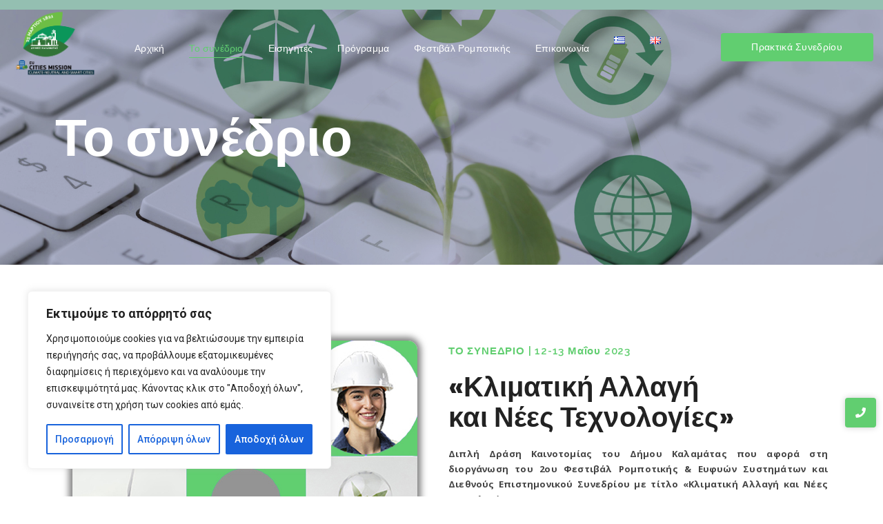

--- FILE ---
content_type: text/html; charset=UTF-8
request_url: https://climatetechkalamata.gr/about/
body_size: 28550
content:
<!DOCTYPE html>
<html lang="el">
<head>
	<meta charset="UTF-8">
		<title>Το συνέδριο &#8211; climatetechkalamata</title>
<meta name='robots' content='max-image-preview:large' />
<link rel="alternate" href="https://climatetechkalamata.gr/about/" hreflang="el" />
<link rel="alternate" href="https://climatetechkalamata.gr/en/the-conference/" hreflang="en" />
<link rel="alternate" type="application/rss+xml" title="Ροή RSS &raquo; climatetechkalamata" href="https://climatetechkalamata.gr/feed/" />
<link rel="alternate" type="application/rss+xml" title="Ροή Σχολίων &raquo; climatetechkalamata" href="https://climatetechkalamata.gr/comments/feed/" />
<script type="text/javascript">
window._wpemojiSettings = {"baseUrl":"https:\/\/s.w.org\/images\/core\/emoji\/14.0.0\/72x72\/","ext":".png","svgUrl":"https:\/\/s.w.org\/images\/core\/emoji\/14.0.0\/svg\/","svgExt":".svg","source":{"concatemoji":"https:\/\/climatetechkalamata.gr\/wp-includes\/js\/wp-emoji-release.min.js?ver=6.2.8"}};
/*! This file is auto-generated */
!function(e,a,t){var n,r,o,i=a.createElement("canvas"),p=i.getContext&&i.getContext("2d");function s(e,t){p.clearRect(0,0,i.width,i.height),p.fillText(e,0,0);e=i.toDataURL();return p.clearRect(0,0,i.width,i.height),p.fillText(t,0,0),e===i.toDataURL()}function c(e){var t=a.createElement("script");t.src=e,t.defer=t.type="text/javascript",a.getElementsByTagName("head")[0].appendChild(t)}for(o=Array("flag","emoji"),t.supports={everything:!0,everythingExceptFlag:!0},r=0;r<o.length;r++)t.supports[o[r]]=function(e){if(p&&p.fillText)switch(p.textBaseline="top",p.font="600 32px Arial",e){case"flag":return s("\ud83c\udff3\ufe0f\u200d\u26a7\ufe0f","\ud83c\udff3\ufe0f\u200b\u26a7\ufe0f")?!1:!s("\ud83c\uddfa\ud83c\uddf3","\ud83c\uddfa\u200b\ud83c\uddf3")&&!s("\ud83c\udff4\udb40\udc67\udb40\udc62\udb40\udc65\udb40\udc6e\udb40\udc67\udb40\udc7f","\ud83c\udff4\u200b\udb40\udc67\u200b\udb40\udc62\u200b\udb40\udc65\u200b\udb40\udc6e\u200b\udb40\udc67\u200b\udb40\udc7f");case"emoji":return!s("\ud83e\udef1\ud83c\udffb\u200d\ud83e\udef2\ud83c\udfff","\ud83e\udef1\ud83c\udffb\u200b\ud83e\udef2\ud83c\udfff")}return!1}(o[r]),t.supports.everything=t.supports.everything&&t.supports[o[r]],"flag"!==o[r]&&(t.supports.everythingExceptFlag=t.supports.everythingExceptFlag&&t.supports[o[r]]);t.supports.everythingExceptFlag=t.supports.everythingExceptFlag&&!t.supports.flag,t.DOMReady=!1,t.readyCallback=function(){t.DOMReady=!0},t.supports.everything||(n=function(){t.readyCallback()},a.addEventListener?(a.addEventListener("DOMContentLoaded",n,!1),e.addEventListener("load",n,!1)):(e.attachEvent("onload",n),a.attachEvent("onreadystatechange",function(){"complete"===a.readyState&&t.readyCallback()})),(e=t.source||{}).concatemoji?c(e.concatemoji):e.wpemoji&&e.twemoji&&(c(e.twemoji),c(e.wpemoji)))}(window,document,window._wpemojiSettings);
</script>
<style type="text/css">
img.wp-smiley,
img.emoji {
	display: inline !important;
	border: none !important;
	box-shadow: none !important;
	height: 1em !important;
	width: 1em !important;
	margin: 0 0.07em !important;
	vertical-align: -0.1em !important;
	background: none !important;
	padding: 0 !important;
}
</style>
	<link rel='stylesheet' id='wp-block-library-css' href='https://climatetechkalamata.gr/wp-includes/css/dist/block-library/style.min.css?ver=6.2.8' type='text/css' media='all' />
<style id='pdfemb-pdf-embedder-viewer-style-inline-css' type='text/css'>
.wp-block-pdfemb-pdf-embedder-viewer{max-width:none}

</style>
<link rel='stylesheet' id='classic-theme-styles-css' href='https://climatetechkalamata.gr/wp-includes/css/classic-themes.min.css?ver=6.2.8' type='text/css' media='all' />
<style id='global-styles-inline-css' type='text/css'>
body{--wp--preset--color--black: #000000;--wp--preset--color--cyan-bluish-gray: #abb8c3;--wp--preset--color--white: #ffffff;--wp--preset--color--pale-pink: #f78da7;--wp--preset--color--vivid-red: #cf2e2e;--wp--preset--color--luminous-vivid-orange: #ff6900;--wp--preset--color--luminous-vivid-amber: #fcb900;--wp--preset--color--light-green-cyan: #7bdcb5;--wp--preset--color--vivid-green-cyan: #00d084;--wp--preset--color--pale-cyan-blue: #8ed1fc;--wp--preset--color--vivid-cyan-blue: #0693e3;--wp--preset--color--vivid-purple: #9b51e0;--wp--preset--gradient--vivid-cyan-blue-to-vivid-purple: linear-gradient(135deg,rgba(6,147,227,1) 0%,rgb(155,81,224) 100%);--wp--preset--gradient--light-green-cyan-to-vivid-green-cyan: linear-gradient(135deg,rgb(122,220,180) 0%,rgb(0,208,130) 100%);--wp--preset--gradient--luminous-vivid-amber-to-luminous-vivid-orange: linear-gradient(135deg,rgba(252,185,0,1) 0%,rgba(255,105,0,1) 100%);--wp--preset--gradient--luminous-vivid-orange-to-vivid-red: linear-gradient(135deg,rgba(255,105,0,1) 0%,rgb(207,46,46) 100%);--wp--preset--gradient--very-light-gray-to-cyan-bluish-gray: linear-gradient(135deg,rgb(238,238,238) 0%,rgb(169,184,195) 100%);--wp--preset--gradient--cool-to-warm-spectrum: linear-gradient(135deg,rgb(74,234,220) 0%,rgb(151,120,209) 20%,rgb(207,42,186) 40%,rgb(238,44,130) 60%,rgb(251,105,98) 80%,rgb(254,248,76) 100%);--wp--preset--gradient--blush-light-purple: linear-gradient(135deg,rgb(255,206,236) 0%,rgb(152,150,240) 100%);--wp--preset--gradient--blush-bordeaux: linear-gradient(135deg,rgb(254,205,165) 0%,rgb(254,45,45) 50%,rgb(107,0,62) 100%);--wp--preset--gradient--luminous-dusk: linear-gradient(135deg,rgb(255,203,112) 0%,rgb(199,81,192) 50%,rgb(65,88,208) 100%);--wp--preset--gradient--pale-ocean: linear-gradient(135deg,rgb(255,245,203) 0%,rgb(182,227,212) 50%,rgb(51,167,181) 100%);--wp--preset--gradient--electric-grass: linear-gradient(135deg,rgb(202,248,128) 0%,rgb(113,206,126) 100%);--wp--preset--gradient--midnight: linear-gradient(135deg,rgb(2,3,129) 0%,rgb(40,116,252) 100%);--wp--preset--duotone--dark-grayscale: url('#wp-duotone-dark-grayscale');--wp--preset--duotone--grayscale: url('#wp-duotone-grayscale');--wp--preset--duotone--purple-yellow: url('#wp-duotone-purple-yellow');--wp--preset--duotone--blue-red: url('#wp-duotone-blue-red');--wp--preset--duotone--midnight: url('#wp-duotone-midnight');--wp--preset--duotone--magenta-yellow: url('#wp-duotone-magenta-yellow');--wp--preset--duotone--purple-green: url('#wp-duotone-purple-green');--wp--preset--duotone--blue-orange: url('#wp-duotone-blue-orange');--wp--preset--font-size--small: 13px;--wp--preset--font-size--medium: 20px;--wp--preset--font-size--large: 36px;--wp--preset--font-size--x-large: 42px;--wp--preset--spacing--20: 0.44rem;--wp--preset--spacing--30: 0.67rem;--wp--preset--spacing--40: 1rem;--wp--preset--spacing--50: 1.5rem;--wp--preset--spacing--60: 2.25rem;--wp--preset--spacing--70: 3.38rem;--wp--preset--spacing--80: 5.06rem;--wp--preset--shadow--natural: 6px 6px 9px rgba(0, 0, 0, 0.2);--wp--preset--shadow--deep: 12px 12px 50px rgba(0, 0, 0, 0.4);--wp--preset--shadow--sharp: 6px 6px 0px rgba(0, 0, 0, 0.2);--wp--preset--shadow--outlined: 6px 6px 0px -3px rgba(255, 255, 255, 1), 6px 6px rgba(0, 0, 0, 1);--wp--preset--shadow--crisp: 6px 6px 0px rgba(0, 0, 0, 1);}:where(.is-layout-flex){gap: 0.5em;}body .is-layout-flow > .alignleft{float: left;margin-inline-start: 0;margin-inline-end: 2em;}body .is-layout-flow > .alignright{float: right;margin-inline-start: 2em;margin-inline-end: 0;}body .is-layout-flow > .aligncenter{margin-left: auto !important;margin-right: auto !important;}body .is-layout-constrained > .alignleft{float: left;margin-inline-start: 0;margin-inline-end: 2em;}body .is-layout-constrained > .alignright{float: right;margin-inline-start: 2em;margin-inline-end: 0;}body .is-layout-constrained > .aligncenter{margin-left: auto !important;margin-right: auto !important;}body .is-layout-constrained > :where(:not(.alignleft):not(.alignright):not(.alignfull)){max-width: var(--wp--style--global--content-size);margin-left: auto !important;margin-right: auto !important;}body .is-layout-constrained > .alignwide{max-width: var(--wp--style--global--wide-size);}body .is-layout-flex{display: flex;}body .is-layout-flex{flex-wrap: wrap;align-items: center;}body .is-layout-flex > *{margin: 0;}:where(.wp-block-columns.is-layout-flex){gap: 2em;}.has-black-color{color: var(--wp--preset--color--black) !important;}.has-cyan-bluish-gray-color{color: var(--wp--preset--color--cyan-bluish-gray) !important;}.has-white-color{color: var(--wp--preset--color--white) !important;}.has-pale-pink-color{color: var(--wp--preset--color--pale-pink) !important;}.has-vivid-red-color{color: var(--wp--preset--color--vivid-red) !important;}.has-luminous-vivid-orange-color{color: var(--wp--preset--color--luminous-vivid-orange) !important;}.has-luminous-vivid-amber-color{color: var(--wp--preset--color--luminous-vivid-amber) !important;}.has-light-green-cyan-color{color: var(--wp--preset--color--light-green-cyan) !important;}.has-vivid-green-cyan-color{color: var(--wp--preset--color--vivid-green-cyan) !important;}.has-pale-cyan-blue-color{color: var(--wp--preset--color--pale-cyan-blue) !important;}.has-vivid-cyan-blue-color{color: var(--wp--preset--color--vivid-cyan-blue) !important;}.has-vivid-purple-color{color: var(--wp--preset--color--vivid-purple) !important;}.has-black-background-color{background-color: var(--wp--preset--color--black) !important;}.has-cyan-bluish-gray-background-color{background-color: var(--wp--preset--color--cyan-bluish-gray) !important;}.has-white-background-color{background-color: var(--wp--preset--color--white) !important;}.has-pale-pink-background-color{background-color: var(--wp--preset--color--pale-pink) !important;}.has-vivid-red-background-color{background-color: var(--wp--preset--color--vivid-red) !important;}.has-luminous-vivid-orange-background-color{background-color: var(--wp--preset--color--luminous-vivid-orange) !important;}.has-luminous-vivid-amber-background-color{background-color: var(--wp--preset--color--luminous-vivid-amber) !important;}.has-light-green-cyan-background-color{background-color: var(--wp--preset--color--light-green-cyan) !important;}.has-vivid-green-cyan-background-color{background-color: var(--wp--preset--color--vivid-green-cyan) !important;}.has-pale-cyan-blue-background-color{background-color: var(--wp--preset--color--pale-cyan-blue) !important;}.has-vivid-cyan-blue-background-color{background-color: var(--wp--preset--color--vivid-cyan-blue) !important;}.has-vivid-purple-background-color{background-color: var(--wp--preset--color--vivid-purple) !important;}.has-black-border-color{border-color: var(--wp--preset--color--black) !important;}.has-cyan-bluish-gray-border-color{border-color: var(--wp--preset--color--cyan-bluish-gray) !important;}.has-white-border-color{border-color: var(--wp--preset--color--white) !important;}.has-pale-pink-border-color{border-color: var(--wp--preset--color--pale-pink) !important;}.has-vivid-red-border-color{border-color: var(--wp--preset--color--vivid-red) !important;}.has-luminous-vivid-orange-border-color{border-color: var(--wp--preset--color--luminous-vivid-orange) !important;}.has-luminous-vivid-amber-border-color{border-color: var(--wp--preset--color--luminous-vivid-amber) !important;}.has-light-green-cyan-border-color{border-color: var(--wp--preset--color--light-green-cyan) !important;}.has-vivid-green-cyan-border-color{border-color: var(--wp--preset--color--vivid-green-cyan) !important;}.has-pale-cyan-blue-border-color{border-color: var(--wp--preset--color--pale-cyan-blue) !important;}.has-vivid-cyan-blue-border-color{border-color: var(--wp--preset--color--vivid-cyan-blue) !important;}.has-vivid-purple-border-color{border-color: var(--wp--preset--color--vivid-purple) !important;}.has-vivid-cyan-blue-to-vivid-purple-gradient-background{background: var(--wp--preset--gradient--vivid-cyan-blue-to-vivid-purple) !important;}.has-light-green-cyan-to-vivid-green-cyan-gradient-background{background: var(--wp--preset--gradient--light-green-cyan-to-vivid-green-cyan) !important;}.has-luminous-vivid-amber-to-luminous-vivid-orange-gradient-background{background: var(--wp--preset--gradient--luminous-vivid-amber-to-luminous-vivid-orange) !important;}.has-luminous-vivid-orange-to-vivid-red-gradient-background{background: var(--wp--preset--gradient--luminous-vivid-orange-to-vivid-red) !important;}.has-very-light-gray-to-cyan-bluish-gray-gradient-background{background: var(--wp--preset--gradient--very-light-gray-to-cyan-bluish-gray) !important;}.has-cool-to-warm-spectrum-gradient-background{background: var(--wp--preset--gradient--cool-to-warm-spectrum) !important;}.has-blush-light-purple-gradient-background{background: var(--wp--preset--gradient--blush-light-purple) !important;}.has-blush-bordeaux-gradient-background{background: var(--wp--preset--gradient--blush-bordeaux) !important;}.has-luminous-dusk-gradient-background{background: var(--wp--preset--gradient--luminous-dusk) !important;}.has-pale-ocean-gradient-background{background: var(--wp--preset--gradient--pale-ocean) !important;}.has-electric-grass-gradient-background{background: var(--wp--preset--gradient--electric-grass) !important;}.has-midnight-gradient-background{background: var(--wp--preset--gradient--midnight) !important;}.has-small-font-size{font-size: var(--wp--preset--font-size--small) !important;}.has-medium-font-size{font-size: var(--wp--preset--font-size--medium) !important;}.has-large-font-size{font-size: var(--wp--preset--font-size--large) !important;}.has-x-large-font-size{font-size: var(--wp--preset--font-size--x-large) !important;}
.wp-block-navigation a:where(:not(.wp-element-button)){color: inherit;}
:where(.wp-block-columns.is-layout-flex){gap: 2em;}
.wp-block-pullquote{font-size: 1.5em;line-height: 1.6;}
</style>
<link rel='stylesheet' id='contact-form-7-css' href='https://climatetechkalamata.gr/wp-content/plugins/contact-form-7/includes/css/styles.css?ver=5.7.5.1' type='text/css' media='all' />
<link rel='stylesheet' id='elementor-icons-css' href='https://climatetechkalamata.gr/wp-content/plugins/elementor/assets/lib/eicons/css/elementor-icons.min.css?ver=5.18.0' type='text/css' media='all' />
<link rel='stylesheet' id='elementor-frontend-css' href='https://climatetechkalamata.gr/wp-content/plugins/elementor/assets/css/frontend-lite.min.css?ver=3.12.1' type='text/css' media='all' />
<link rel='stylesheet' id='swiper-css' href='https://climatetechkalamata.gr/wp-content/plugins/elementor/assets/lib/swiper/v8/css/swiper.min.css?ver=8.4.5' type='text/css' media='all' />
<link rel='stylesheet' id='elementor-post-6-css' href='https://climatetechkalamata.gr/wp-content/uploads/elementor/css/post-6.css?ver=1682160290' type='text/css' media='all' />
<link rel='stylesheet' id='elementor-global-css' href='https://climatetechkalamata.gr/wp-content/uploads/elementor/css/global.css?ver=1682160291' type='text/css' media='all' />
<link rel='stylesheet' id='elementor-post-94-css' href='https://climatetechkalamata.gr/wp-content/uploads/elementor/css/post-94.css?ver=1730384017' type='text/css' media='all' />
<link rel='stylesheet' id='elementor-post-161-css' href='https://climatetechkalamata.gr/wp-content/uploads/elementor/css/post-161.css?ver=1730384492' type='text/css' media='all' />
<link rel='stylesheet' id='elementor-post-602-css' href='https://climatetechkalamata.gr/wp-content/uploads/elementor/css/post-602.css?ver=1730384762' type='text/css' media='all' />
<link rel='stylesheet' id='royal-elementor-kit-style-css' href='https://climatetechkalamata.gr/wp-content/themes/royal-elementor-kit/style.css?ver=1.0' type='text/css' media='all' />
<link rel='stylesheet' id='wpr-text-animations-css-css' href='https://climatetechkalamata.gr/wp-content/plugins/royal-elementor-addons/assets/css/lib/animations/text-animations.min.css?ver=1.3.67' type='text/css' media='all' />
<link rel='stylesheet' id='wpr-addons-css-css' href='https://climatetechkalamata.gr/wp-content/plugins/royal-elementor-addons/assets/css/frontend.min.css?ver=1.3.67' type='text/css' media='all' />
<link rel='stylesheet' id='font-awesome-5-all-css' href='https://climatetechkalamata.gr/wp-content/plugins/elementor/assets/lib/font-awesome/css/all.min.css?ver=1.3.67' type='text/css' media='all' />
<link rel='stylesheet' id='google-fonts-1-css' href='https://fonts.googleapis.com/css?family=Open+Sans%3A100%2C100italic%2C200%2C200italic%2C300%2C300italic%2C400%2C400italic%2C500%2C500italic%2C600%2C600italic%2C700%2C700italic%2C800%2C800italic%2C900%2C900italic%7CPoppins%3A100%2C100italic%2C200%2C200italic%2C300%2C300italic%2C400%2C400italic%2C500%2C500italic%2C600%2C600italic%2C700%2C700italic%2C800%2C800italic%2C900%2C900italic%7CRaleway%3A100%2C100italic%2C200%2C200italic%2C300%2C300italic%2C400%2C400italic%2C500%2C500italic%2C600%2C600italic%2C700%2C700italic%2C800%2C800italic%2C900%2C900italic%7CRoboto%3A100%2C100italic%2C200%2C200italic%2C300%2C300italic%2C400%2C400italic%2C500%2C500italic%2C600%2C600italic%2C700%2C700italic%2C800%2C800italic%2C900%2C900italic%7CRoboto+Condensed%3A100%2C100italic%2C200%2C200italic%2C300%2C300italic%2C400%2C400italic%2C500%2C500italic%2C600%2C600italic%2C700%2C700italic%2C800%2C800italic%2C900%2C900italic&#038;display=swap&#038;subset=greek&#038;ver=6.2.8' type='text/css' media='all' />
<link rel='stylesheet' id='elementor-icons-shared-0-css' href='https://climatetechkalamata.gr/wp-content/plugins/elementor/assets/lib/font-awesome/css/fontawesome.min.css?ver=5.15.3' type='text/css' media='all' />
<link rel='stylesheet' id='elementor-icons-fa-solid-css' href='https://climatetechkalamata.gr/wp-content/plugins/elementor/assets/lib/font-awesome/css/solid.min.css?ver=5.15.3' type='text/css' media='all' />
<link rel="preconnect" href="https://fonts.gstatic.com/" crossorigin><script type='text/javascript' id='cookie-law-info-js-extra'>
/* <![CDATA[ */
var _ckyConfig = {"_ipData":[],"_assetsURL":"https:\/\/climatetechkalamata.gr\/wp-content\/plugins\/cookie-law-info\/lite\/frontend\/images\/","_publicURL":"https:\/\/climatetechkalamata.gr","_expiry":"365","_categories":[{"name":"\u0391\u03c0\u03b1\u03c1\u03b1\u03af\u03c4\u03b7\u03c4\u03b1","slug":"necessary","isNecessary":true,"ccpaDoNotSell":true,"cookies":[],"active":true,"defaultConsent":{"gdpr":true,"ccpa":true}},{"name":"\u039b\u03b5\u03b9\u03c4\u03bf\u03c5\u03c1\u03b3\u03b9\u03ba\u03ac","slug":"functional","isNecessary":false,"ccpaDoNotSell":true,"cookies":[],"active":true,"defaultConsent":{"gdpr":false,"ccpa":false}},{"name":"Analytics","slug":"analytics","isNecessary":false,"ccpaDoNotSell":true,"cookies":[],"active":true,"defaultConsent":{"gdpr":false,"ccpa":false}},{"name":"\u0391\u03c0\u03cc\u03b4\u03bf\u03c3\u03b7\u03c2","slug":"performance","isNecessary":false,"ccpaDoNotSell":true,"cookies":[],"active":true,"defaultConsent":{"gdpr":false,"ccpa":false}},{"name":"\u0394\u03b9\u03b1\u03c6\u03ae\u03bc\u03b9\u03c3\u03b7\u03c2","slug":"advertisement","isNecessary":false,"ccpaDoNotSell":true,"cookies":[],"active":true,"defaultConsent":{"gdpr":false,"ccpa":false}}],"_activeLaw":"gdpr","_rootDomain":"","_block":"1","_showBanner":"1","_bannerConfig":{"settings":{"type":"box","position":"bottom-left","applicableLaw":"gdpr"},"behaviours":{"reloadBannerOnAccept":false,"loadAnalyticsByDefault":false,"animations":{"onLoad":"animate","onHide":"sticky"}},"config":{"revisitConsent":{"status":true,"tag":"revisit-consent","position":"bottom-left","meta":{"url":"#"},"styles":{"background-color":"#0056A7"},"elements":{"title":{"type":"text","tag":"revisit-consent-title","status":true,"styles":{"color":"#0056a7"}}}},"preferenceCenter":{"toggle":{"status":true,"tag":"detail-category-toggle","type":"toggle","states":{"active":{"styles":{"background-color":"#1863DC"}},"inactive":{"styles":{"background-color":"#D0D5D2"}}}}},"categoryPreview":{"status":false,"toggle":{"status":true,"tag":"detail-category-preview-toggle","type":"toggle","states":{"active":{"styles":{"background-color":"#1863DC"}},"inactive":{"styles":{"background-color":"#D0D5D2"}}}}},"videoPlaceholder":{"status":true,"styles":{"background-color":"#000000","border-color":"#000000","color":"#ffffff"}},"readMore":{"status":false,"tag":"readmore-button","type":"link","meta":{"noFollow":true,"newTab":true},"styles":{"color":"#1863DC","background-color":"transparent","border-color":"transparent"}},"auditTable":{"status":true},"optOption":{"status":true,"toggle":{"status":true,"tag":"optout-option-toggle","type":"toggle","states":{"active":{"styles":{"background-color":"#1863dc"}},"inactive":{"styles":{"background-color":"#FFFFFF"}}}}}}},"_version":"3.0.8","_logConsent":"1","_tags":[{"tag":"accept-button","styles":{"color":"#FFFFFF","background-color":"#1863DC","border-color":"#1863DC"}},{"tag":"reject-button","styles":{"color":"#1863DC","background-color":"transparent","border-color":"#1863DC"}},{"tag":"settings-button","styles":{"color":"#1863DC","background-color":"transparent","border-color":"#1863DC"}},{"tag":"readmore-button","styles":{"color":"#1863DC","background-color":"transparent","border-color":"transparent"}},{"tag":"donotsell-button","styles":{"color":"#1863DC","background-color":"transparent","border-color":"transparent"}},{"tag":"accept-button","styles":{"color":"#FFFFFF","background-color":"#1863DC","border-color":"#1863DC"}},{"tag":"revisit-consent","styles":{"background-color":"#0056A7"}}],"_shortCodes":[{"key":"cky_readmore","content":"<a href=\"#\" class=\"cky-policy\" aria-label=\"Cookie Policy\" target=\"_blank\" rel=\"noopener\" data-cky-tag=\"readmore-button\">Cookie Policy<\/a>","tag":"readmore-button","status":false,"attributes":{"rel":"nofollow","target":"_blank"}},{"key":"cky_show_desc","content":"<button class=\"cky-show-desc-btn\" data-cky-tag=\"show-desc-button\" aria-label=\"\u03a0\u03b5\u03c1\u03b9\u03c3\u03c3\u03cc\u03c4\u03b5\u03c1\u03b1...\">\u03a0\u03b5\u03c1\u03b9\u03c3\u03c3\u03cc\u03c4\u03b5\u03c1\u03b1...<\/button>","tag":"show-desc-button","status":true,"attributes":[]},{"key":"cky_hide_desc","content":"<button class=\"cky-show-desc-btn\" data-cky-tag=\"hide-desc-button\" aria-label=\"\u039b\u03b9\u03b3\u03cc\u03c4\u03b5\u03c1\u03b1...\">\u039b\u03b9\u03b3\u03cc\u03c4\u03b5\u03c1\u03b1...<\/button>","tag":"hide-desc-button","status":true,"attributes":[]},{"key":"cky_category_toggle_label","content":"[cky_{{status}}_category_label] [cky_preference_{{category_slug}}_title]","tag":"","status":true,"attributes":[]},{"key":"cky_enable_category_label","content":"Enable","tag":"","status":true,"attributes":[]},{"key":"cky_disable_category_label","content":"Disable","tag":"","status":true,"attributes":[]},{"key":"cky_video_placeholder","content":"<div class=\"video-placeholder-normal\" data-cky-tag=\"video-placeholder\" id=\"[UNIQUEID]\"><p class=\"video-placeholder-text-normal\" data-cky-tag=\"placeholder-title\">\u03a0\u03b1\u03c1\u03b1\u03ba\u03b1\u03bb\u03bf\u03cd\u03bc\u03b5 \u03b1\u03c0\u03bf\u03b4\u03b5\u03c7\u03c4\u03b5\u03af\u03c4\u03b5 \u03c4\u03b1 cookies \u03b3\u03b9\u03b1 \u03c0\u03c1\u03cc\u03c3\u03b2\u03b1\u03c3\u03b7 \u03c3\u03b5 \u03b1\u03c5\u03c4\u03cc \u03c4\u03bf \u03c0\u03b5\u03c1\u03b9\u03b5\u03c7\u03cc\u03bc\u03b5\u03bd\u03bf<\/p><\/div>","tag":"","status":true,"attributes":[]},{"key":"cky_enable_optout_label","content":"Enable","tag":"","status":true,"attributes":[]},{"key":"cky_disable_optout_label","content":"Disable","tag":"","status":true,"attributes":[]},{"key":"cky_optout_toggle_label","content":"[cky_{{status}}_optout_label] [cky_optout_option_title]","tag":"","status":true,"attributes":[]},{"key":"cky_optout_option_title","content":"Do Not Sell or Share My Personal Information","tag":"","status":true,"attributes":[]},{"key":"cky_optout_close_label","content":"Close","tag":"","status":true,"attributes":[]}],"_rtl":"","_providersToBlock":[]};
var _ckyStyles = {"css":".cky-overlay{background: #000000; opacity: 0.4; position: fixed; top: 0; left: 0; width: 100%; height: 100%; z-index: 99999999;}.cky-hide{display: none;}.cky-btn-revisit-wrapper{display: flex; align-items: center; justify-content: center; background: #0056a7; width: 45px; height: 45px; border-radius: 50%; position: fixed; z-index: 999999; cursor: pointer;}.cky-revisit-bottom-left{bottom: 15px; left: 15px;}.cky-revisit-bottom-right{bottom: 15px; right: 15px;}.cky-btn-revisit-wrapper .cky-btn-revisit{display: flex; align-items: center; justify-content: center; background: none; border: none; cursor: pointer; position: relative; margin: 0; padding: 0;}.cky-btn-revisit-wrapper .cky-btn-revisit img{max-width: fit-content; margin: 0; height: 30px; width: 30px;}.cky-revisit-bottom-left:hover::before{content: attr(data-tooltip); position: absolute; background: #4e4b66; color: #ffffff; left: calc(100% + 7px); font-size: 12px; line-height: 16px; width: max-content; padding: 4px 8px; border-radius: 4px;}.cky-revisit-bottom-left:hover::after{position: absolute; content: \"\"; border: 5px solid transparent; left: calc(100% + 2px); border-left-width: 0; border-right-color: #4e4b66;}.cky-revisit-bottom-right:hover::before{content: attr(data-tooltip); position: absolute; background: #4e4b66; color: #ffffff; right: calc(100% + 7px); font-size: 12px; line-height: 16px; width: max-content; padding: 4px 8px; border-radius: 4px;}.cky-revisit-bottom-right:hover::after{position: absolute; content: \"\"; border: 5px solid transparent; right: calc(100% + 2px); border-right-width: 0; border-left-color: #4e4b66;}.cky-revisit-hide{display: none;}.cky-consent-container{position: fixed; width: 440px; box-sizing: border-box; z-index: 9999999; border-radius: 6px;}.cky-consent-container .cky-consent-bar{background: #ffffff; border: 1px solid; padding: 20px 26px; box-shadow: 0 -1px 10px 0 #acabab4d; border-radius: 6px;}.cky-box-bottom-left{bottom: 40px; left: 40px;}.cky-box-bottom-right{bottom: 40px; right: 40px;}.cky-box-top-left{top: 40px; left: 40px;}.cky-box-top-right{top: 40px; right: 40px;}.cky-custom-brand-logo-wrapper .cky-custom-brand-logo{width: 100px; height: auto; margin: 0 0 12px 0;}.cky-notice .cky-title{color: #212121; font-weight: 700; font-size: 18px; line-height: 24px; margin: 0 0 12px 0;}.cky-notice-des *,.cky-preference-content-wrapper *,.cky-accordion-header-des *,.cky-gpc-wrapper .cky-gpc-desc *{font-size: 14px;}.cky-notice-des{color: #212121; font-size: 14px; line-height: 24px; font-weight: 400;}.cky-notice-des img{height: 25px; width: 25px;}.cky-consent-bar .cky-notice-des p,.cky-gpc-wrapper .cky-gpc-desc p,.cky-preference-body-wrapper .cky-preference-content-wrapper p,.cky-accordion-header-wrapper .cky-accordion-header-des p,.cky-cookie-des-table li div:last-child p{color: inherit; margin-top: 0;}.cky-notice-des P:last-child,.cky-preference-content-wrapper p:last-child,.cky-cookie-des-table li div:last-child p:last-child,.cky-gpc-wrapper .cky-gpc-desc p:last-child{margin-bottom: 0;}.cky-notice-des a.cky-policy,.cky-notice-des button.cky-policy{font-size: 14px; color: #1863dc; white-space: nowrap; cursor: pointer; background: transparent; border: 1px solid; text-decoration: underline;}.cky-notice-des button.cky-policy{padding: 0;}.cky-notice-des a.cky-policy:focus-visible,.cky-notice-des button.cky-policy:focus-visible,.cky-preference-content-wrapper .cky-show-desc-btn:focus-visible,.cky-accordion-header .cky-accordion-btn:focus-visible,.cky-preference-header .cky-btn-close:focus-visible,.cky-switch input[type=\"checkbox\"]:focus-visible,.cky-footer-wrapper a:focus-visible,.cky-btn:focus-visible{outline: 2px solid #1863dc; outline-offset: 2px;}.cky-btn:focus:not(:focus-visible),.cky-accordion-header .cky-accordion-btn:focus:not(:focus-visible),.cky-preference-content-wrapper .cky-show-desc-btn:focus:not(:focus-visible),.cky-btn-revisit-wrapper .cky-btn-revisit:focus:not(:focus-visible),.cky-preference-header .cky-btn-close:focus:not(:focus-visible),.cky-consent-bar .cky-banner-btn-close:focus:not(:focus-visible){outline: 0;}button.cky-show-desc-btn:not(:hover):not(:active){color: #1863dc; background: transparent;}button.cky-accordion-btn:not(:hover):not(:active),button.cky-banner-btn-close:not(:hover):not(:active),button.cky-btn-revisit:not(:hover):not(:active),button.cky-btn-close:not(:hover):not(:active){background: transparent;}.cky-consent-bar button:hover,.cky-modal.cky-modal-open button:hover,.cky-consent-bar button:focus,.cky-modal.cky-modal-open button:focus{text-decoration: none;}.cky-notice-btn-wrapper{display: flex; justify-content: flex-start; align-items: center; flex-wrap: wrap; margin-top: 16px;}.cky-notice-btn-wrapper .cky-btn{text-shadow: none; box-shadow: none;}.cky-btn{flex: auto; max-width: 100%; font-size: 14px; font-family: inherit; line-height: 24px; padding: 8px; font-weight: 500; margin: 0 8px 0 0; border-radius: 2px; cursor: pointer; text-align: center; text-transform: none; min-height: 0;}.cky-btn:hover{opacity: 0.8;}.cky-btn-customize{color: #1863dc; background: transparent; border: 2px solid #1863dc;}.cky-btn-reject{color: #1863dc; background: transparent; border: 2px solid #1863dc;}.cky-btn-accept{background: #1863dc; color: #ffffff; border: 2px solid #1863dc;}.cky-btn:last-child{margin-right: 0;}@media (max-width: 576px){.cky-box-bottom-left{bottom: 0; left: 0;}.cky-box-bottom-right{bottom: 0; right: 0;}.cky-box-top-left{top: 0; left: 0;}.cky-box-top-right{top: 0; right: 0;}}@media (max-width: 440px){.cky-box-bottom-left, .cky-box-bottom-right, .cky-box-top-left, .cky-box-top-right{width: 100%; max-width: 100%;}.cky-consent-container .cky-consent-bar{padding: 20px 0;}.cky-custom-brand-logo-wrapper, .cky-notice .cky-title, .cky-notice-des, .cky-notice-btn-wrapper{padding: 0 24px;}.cky-notice-des{max-height: 40vh; overflow-y: scroll;}.cky-notice-btn-wrapper{flex-direction: column; margin-top: 0;}.cky-btn{width: 100%; margin: 10px 0 0 0;}.cky-notice-btn-wrapper .cky-btn-customize{order: 2;}.cky-notice-btn-wrapper .cky-btn-reject{order: 3;}.cky-notice-btn-wrapper .cky-btn-accept{order: 1; margin-top: 16px;}}@media (max-width: 352px){.cky-notice .cky-title{font-size: 16px;}.cky-notice-des *{font-size: 12px;}.cky-notice-des, .cky-btn{font-size: 12px;}}.cky-modal.cky-modal-open{display: flex; visibility: visible; -webkit-transform: translate(-50%, -50%); -moz-transform: translate(-50%, -50%); -ms-transform: translate(-50%, -50%); -o-transform: translate(-50%, -50%); transform: translate(-50%, -50%); top: 50%; left: 50%; transition: all 1s ease;}.cky-modal{box-shadow: 0 32px 68px rgba(0, 0, 0, 0.3); margin: 0 auto; position: fixed; max-width: 100%; background: #ffffff; top: 50%; box-sizing: border-box; border-radius: 6px; z-index: 999999999; color: #212121; -webkit-transform: translate(-50%, 100%); -moz-transform: translate(-50%, 100%); -ms-transform: translate(-50%, 100%); -o-transform: translate(-50%, 100%); transform: translate(-50%, 100%); visibility: hidden; transition: all 0s ease;}.cky-preference-center{max-height: 79vh; overflow: hidden; width: 845px; overflow: hidden; flex: 1 1 0; display: flex; flex-direction: column; border-radius: 6px;}.cky-preference-header{display: flex; align-items: center; justify-content: space-between; padding: 22px 24px; border-bottom: 1px solid;}.cky-preference-header .cky-preference-title{font-size: 18px; font-weight: 700; line-height: 24px;}.cky-preference-header .cky-btn-close{margin: 0; cursor: pointer; vertical-align: middle; padding: 0; background: none; border: none; width: auto; height: auto; min-height: 0; line-height: 0; text-shadow: none; box-shadow: none;}.cky-preference-header .cky-btn-close img{margin: 0; height: 10px; width: 10px;}.cky-preference-body-wrapper{padding: 0 24px; flex: 1; overflow: auto; box-sizing: border-box;}.cky-preference-content-wrapper,.cky-gpc-wrapper .cky-gpc-desc{font-size: 14px; line-height: 24px; font-weight: 400; padding: 12px 0;}.cky-preference-content-wrapper{border-bottom: 1px solid;}.cky-preference-content-wrapper img{height: 25px; width: 25px;}.cky-preference-content-wrapper .cky-show-desc-btn{font-size: 14px; font-family: inherit; color: #1863dc; text-decoration: none; line-height: 24px; padding: 0; margin: 0; white-space: nowrap; cursor: pointer; background: transparent; border-color: transparent; text-transform: none; min-height: 0; text-shadow: none; box-shadow: none;}.cky-accordion-wrapper{margin-bottom: 10px;}.cky-accordion{border-bottom: 1px solid;}.cky-accordion:last-child{border-bottom: none;}.cky-accordion .cky-accordion-item{display: flex; margin-top: 10px;}.cky-accordion .cky-accordion-body{display: none;}.cky-accordion.cky-accordion-active .cky-accordion-body{display: block; padding: 0 22px; margin-bottom: 16px;}.cky-accordion-header-wrapper{cursor: pointer; width: 100%;}.cky-accordion-item .cky-accordion-header{display: flex; justify-content: space-between; align-items: center;}.cky-accordion-header .cky-accordion-btn{font-size: 16px; font-family: inherit; color: #212121; line-height: 24px; background: none; border: none; font-weight: 700; padding: 0; margin: 0; cursor: pointer; text-transform: none; min-height: 0; text-shadow: none; box-shadow: none;}.cky-accordion-header .cky-always-active{color: #008000; font-weight: 600; line-height: 24px; font-size: 14px;}.cky-accordion-header-des{font-size: 14px; line-height: 24px; margin: 10px 0 16px 0;}.cky-accordion-chevron{margin-right: 22px; position: relative; cursor: pointer;}.cky-accordion-chevron-hide{display: none;}.cky-accordion .cky-accordion-chevron i::before{content: \"\"; position: absolute; border-right: 1.4px solid; border-bottom: 1.4px solid; border-color: inherit; height: 6px; width: 6px; -webkit-transform: rotate(-45deg); -moz-transform: rotate(-45deg); -ms-transform: rotate(-45deg); -o-transform: rotate(-45deg); transform: rotate(-45deg); transition: all 0.2s ease-in-out; top: 8px;}.cky-accordion.cky-accordion-active .cky-accordion-chevron i::before{-webkit-transform: rotate(45deg); -moz-transform: rotate(45deg); -ms-transform: rotate(45deg); -o-transform: rotate(45deg); transform: rotate(45deg);}.cky-audit-table{background: #f4f4f4; border-radius: 6px;}.cky-audit-table .cky-empty-cookies-text{color: inherit; font-size: 12px; line-height: 24px; margin: 0; padding: 10px;}.cky-audit-table .cky-cookie-des-table{font-size: 12px; line-height: 24px; font-weight: normal; padding: 15px 10px; border-bottom: 1px solid; border-bottom-color: inherit; margin: 0;}.cky-audit-table .cky-cookie-des-table:last-child{border-bottom: none;}.cky-audit-table .cky-cookie-des-table li{list-style-type: none; display: flex; padding: 3px 0;}.cky-audit-table .cky-cookie-des-table li:first-child{padding-top: 0;}.cky-cookie-des-table li div:first-child{width: 100px; font-weight: 600; word-break: break-word; word-wrap: break-word;}.cky-cookie-des-table li div:last-child{flex: 1; word-break: break-word; word-wrap: break-word; margin-left: 8px;}.cky-footer-shadow{display: block; width: 100%; height: 40px; background: linear-gradient(180deg, rgba(255, 255, 255, 0) 0%, #ffffff 100%); position: absolute; bottom: calc(100% - 1px);}.cky-footer-wrapper{position: relative;}.cky-prefrence-btn-wrapper{display: flex; flex-wrap: wrap; align-items: center; justify-content: center; padding: 22px 24px; border-top: 1px solid;}.cky-prefrence-btn-wrapper .cky-btn{flex: auto; max-width: 100%; text-shadow: none; box-shadow: none;}.cky-btn-preferences{color: #1863dc; background: transparent; border: 2px solid #1863dc;}.cky-preference-header,.cky-preference-body-wrapper,.cky-preference-content-wrapper,.cky-accordion-wrapper,.cky-accordion,.cky-accordion-wrapper,.cky-footer-wrapper,.cky-prefrence-btn-wrapper{border-color: inherit;}@media (max-width: 845px){.cky-modal{max-width: calc(100% - 16px);}}@media (max-width: 576px){.cky-modal{max-width: 100%;}.cky-preference-center{max-height: 100vh;}.cky-prefrence-btn-wrapper{flex-direction: column;}.cky-accordion.cky-accordion-active .cky-accordion-body{padding-right: 0;}.cky-prefrence-btn-wrapper .cky-btn{width: 100%; margin: 10px 0 0 0;}.cky-prefrence-btn-wrapper .cky-btn-reject{order: 3;}.cky-prefrence-btn-wrapper .cky-btn-accept{order: 1; margin-top: 0;}.cky-prefrence-btn-wrapper .cky-btn-preferences{order: 2;}}@media (max-width: 425px){.cky-accordion-chevron{margin-right: 15px;}.cky-notice-btn-wrapper{margin-top: 0;}.cky-accordion.cky-accordion-active .cky-accordion-body{padding: 0 15px;}}@media (max-width: 352px){.cky-preference-header .cky-preference-title{font-size: 16px;}.cky-preference-header{padding: 16px 24px;}.cky-preference-content-wrapper *, .cky-accordion-header-des *{font-size: 12px;}.cky-preference-content-wrapper, .cky-preference-content-wrapper .cky-show-more, .cky-accordion-header .cky-always-active, .cky-accordion-header-des, .cky-preference-content-wrapper .cky-show-desc-btn, .cky-notice-des a.cky-policy{font-size: 12px;}.cky-accordion-header .cky-accordion-btn{font-size: 14px;}}.cky-switch{display: flex;}.cky-switch input[type=\"checkbox\"]{position: relative; width: 44px; height: 24px; margin: 0; background: #d0d5d2; -webkit-appearance: none; border-radius: 50px; cursor: pointer; outline: 0; border: none; top: 0;}.cky-switch input[type=\"checkbox\"]:checked{background: #1863dc;}.cky-switch input[type=\"checkbox\"]:before{position: absolute; content: \"\"; height: 20px; width: 20px; left: 2px; bottom: 2px; border-radius: 50%; background-color: white; -webkit-transition: 0.4s; transition: 0.4s; margin: 0;}.cky-switch input[type=\"checkbox\"]:after{display: none;}.cky-switch input[type=\"checkbox\"]:checked:before{-webkit-transform: translateX(20px); -ms-transform: translateX(20px); transform: translateX(20px);}@media (max-width: 425px){.cky-switch input[type=\"checkbox\"]{width: 38px; height: 21px;}.cky-switch input[type=\"checkbox\"]:before{height: 17px; width: 17px;}.cky-switch input[type=\"checkbox\"]:checked:before{-webkit-transform: translateX(17px); -ms-transform: translateX(17px); transform: translateX(17px);}}.cky-consent-bar .cky-banner-btn-close{position: absolute; right: 9px; top: 5px; background: none; border: none; cursor: pointer; padding: 0; margin: 0; min-height: 0; line-height: 0; height: auto; width: auto; text-shadow: none; box-shadow: none;}.cky-consent-bar .cky-banner-btn-close img{height: 9px; width: 9px; margin: 0;}.cky-notice-group{font-size: 14px; line-height: 24px; font-weight: 400; color: #212121;}.cky-notice-btn-wrapper .cky-btn-do-not-sell{font-size: 14px; line-height: 24px; padding: 6px 0; margin: 0; font-weight: 500; background: none; border-radius: 2px; border: none; white-space: nowrap; cursor: pointer; text-align: left; color: #1863dc; background: transparent; border-color: transparent; box-shadow: none; text-shadow: none;}.cky-consent-bar .cky-banner-btn-close:focus-visible,.cky-notice-btn-wrapper .cky-btn-do-not-sell:focus-visible,.cky-opt-out-btn-wrapper .cky-btn:focus-visible,.cky-opt-out-checkbox-wrapper input[type=\"checkbox\"].cky-opt-out-checkbox:focus-visible{outline: 2px solid #1863dc; outline-offset: 2px;}@media (max-width: 440px){.cky-consent-container{width: 100%;}}@media (max-width: 352px){.cky-notice-des a.cky-policy, .cky-notice-btn-wrapper .cky-btn-do-not-sell{font-size: 12px;}}.cky-opt-out-wrapper{padding: 12px 0;}.cky-opt-out-wrapper .cky-opt-out-checkbox-wrapper{display: flex; align-items: center;}.cky-opt-out-checkbox-wrapper .cky-opt-out-checkbox-label{font-size: 16px; font-weight: 700; line-height: 24px; margin: 0 0 0 12px; cursor: pointer;}.cky-opt-out-checkbox-wrapper input[type=\"checkbox\"].cky-opt-out-checkbox{background-color: #ffffff; border: 1px solid black; width: 20px; height: 18.5px; margin: 0; -webkit-appearance: none; position: relative; display: flex; align-items: center; justify-content: center; border-radius: 2px; cursor: pointer;}.cky-opt-out-checkbox-wrapper input[type=\"checkbox\"].cky-opt-out-checkbox:checked{background-color: #1863dc; border: none;}.cky-opt-out-checkbox-wrapper input[type=\"checkbox\"].cky-opt-out-checkbox:checked::after{left: 6px; bottom: 4px; width: 7px; height: 13px; border: solid #ffffff; border-width: 0 3px 3px 0; border-radius: 2px; -webkit-transform: rotate(45deg); -ms-transform: rotate(45deg); transform: rotate(45deg); content: \"\"; position: absolute; box-sizing: border-box;}.cky-opt-out-checkbox-wrapper.cky-disabled .cky-opt-out-checkbox-label,.cky-opt-out-checkbox-wrapper.cky-disabled input[type=\"checkbox\"].cky-opt-out-checkbox{cursor: no-drop;}.cky-gpc-wrapper{margin: 0 0 0 32px;}.cky-footer-wrapper .cky-opt-out-btn-wrapper{display: flex; flex-wrap: wrap; align-items: center; justify-content: center; padding: 22px 24px;}.cky-opt-out-btn-wrapper .cky-btn{flex: auto; max-width: 100%; text-shadow: none; box-shadow: none;}.cky-opt-out-btn-wrapper .cky-btn-cancel{border: 1px solid #dedfe0; background: transparent; color: #858585;}.cky-opt-out-btn-wrapper .cky-btn-confirm{background: #1863dc; color: #ffffff; border: 1px solid #1863dc;}@media (max-width: 352px){.cky-opt-out-checkbox-wrapper .cky-opt-out-checkbox-label{font-size: 14px;}.cky-gpc-wrapper .cky-gpc-desc, .cky-gpc-wrapper .cky-gpc-desc *{font-size: 12px;}.cky-opt-out-checkbox-wrapper input[type=\"checkbox\"].cky-opt-out-checkbox{width: 16px; height: 16px;}.cky-opt-out-checkbox-wrapper input[type=\"checkbox\"].cky-opt-out-checkbox:checked::after{left: 5px; bottom: 4px; width: 3px; height: 9px;}.cky-gpc-wrapper{margin: 0 0 0 28px;}}.video-placeholder-youtube{background-size: 100% 100%; background-position: center; background-repeat: no-repeat; background-color: #b2b0b059; position: relative; display: flex; align-items: center; justify-content: center; max-width: 100%;}.video-placeholder-text-youtube{text-align: center; align-items: center; padding: 10px 16px; background-color: #000000cc; color: #ffffff; border: 1px solid; border-radius: 2px; cursor: pointer;}.video-placeholder-normal{background-image: url(\"\/wp-content\/plugins\/cookie-law-info\/lite\/frontend\/images\/placeholder.svg\"); background-size: 80px; background-position: center; background-repeat: no-repeat; background-color: #b2b0b059; position: relative; display: flex; align-items: flex-end; justify-content: center; max-width: 100%;}.video-placeholder-text-normal{align-items: center; padding: 10px 16px; text-align: center; border: 1px solid; border-radius: 2px; cursor: pointer;}.cky-rtl{direction: rtl; text-align: right;}.cky-rtl .cky-banner-btn-close{left: 9px; right: auto;}.cky-rtl .cky-notice-btn-wrapper .cky-btn:last-child{margin-right: 8px;}.cky-rtl .cky-notice-btn-wrapper .cky-btn:first-child{margin-right: 0;}.cky-rtl .cky-notice-btn-wrapper{margin-left: 0; margin-right: 15px;}.cky-rtl .cky-prefrence-btn-wrapper .cky-btn{margin-right: 8px;}.cky-rtl .cky-prefrence-btn-wrapper .cky-btn:first-child{margin-right: 0;}.cky-rtl .cky-accordion .cky-accordion-chevron i::before{border: none; border-left: 1.4px solid; border-top: 1.4px solid; left: 12px;}.cky-rtl .cky-accordion.cky-accordion-active .cky-accordion-chevron i::before{-webkit-transform: rotate(-135deg); -moz-transform: rotate(-135deg); -ms-transform: rotate(-135deg); -o-transform: rotate(-135deg); transform: rotate(-135deg);}@media (max-width: 768px){.cky-rtl .cky-notice-btn-wrapper{margin-right: 0;}}@media (max-width: 576px){.cky-rtl .cky-notice-btn-wrapper .cky-btn:last-child{margin-right: 0;}.cky-rtl .cky-prefrence-btn-wrapper .cky-btn{margin-right: 0;}.cky-rtl .cky-accordion.cky-accordion-active .cky-accordion-body{padding: 0 22px 0 0;}}@media (max-width: 425px){.cky-rtl .cky-accordion.cky-accordion-active .cky-accordion-body{padding: 0 15px 0 0;}}.cky-rtl .cky-opt-out-btn-wrapper .cky-btn{margin-right: 12px;}.cky-rtl .cky-opt-out-btn-wrapper .cky-btn:first-child{margin-right: 0;}.cky-rtl .cky-opt-out-checkbox-wrapper .cky-opt-out-checkbox-label{margin: 0 12px 0 0;}"};
/* ]]> */
</script>
<script type='text/javascript' src='https://climatetechkalamata.gr/wp-content/plugins/cookie-law-info/lite/frontend/js/script.min.js?ver=3.0.8' id='cookie-law-info-js'></script>
<script type='text/javascript' src='https://climatetechkalamata.gr/wp-includes/js/jquery/jquery.min.js?ver=3.6.4' id='jquery-core-js'></script>
<script type='text/javascript' src='https://climatetechkalamata.gr/wp-includes/js/jquery/jquery-migrate.min.js?ver=3.4.0' id='jquery-migrate-js'></script>
<link rel="https://api.w.org/" href="https://climatetechkalamata.gr/wp-json/" /><link rel="alternate" type="application/json" href="https://climatetechkalamata.gr/wp-json/wp/v2/pages/94" /><link rel="EditURI" type="application/rsd+xml" title="RSD" href="https://climatetechkalamata.gr/xmlrpc.php?rsd" />
<link rel="wlwmanifest" type="application/wlwmanifest+xml" href="https://climatetechkalamata.gr/wp-includes/wlwmanifest.xml" />
<meta name="generator" content="WordPress 6.2.8" />
<link rel="canonical" href="https://climatetechkalamata.gr/about/" />
<link rel='shortlink' href='https://climatetechkalamata.gr/?p=94' />
<link rel="alternate" type="application/json+oembed" href="https://climatetechkalamata.gr/wp-json/oembed/1.0/embed?url=https%3A%2F%2Fclimatetechkalamata.gr%2Fabout%2F" />
<link rel="alternate" type="text/xml+oembed" href="https://climatetechkalamata.gr/wp-json/oembed/1.0/embed?url=https%3A%2F%2Fclimatetechkalamata.gr%2Fabout%2F&#038;format=xml" />
<style id="cky-style-inline">[data-cky-tag]{visibility:hidden;}</style><meta name="generator" content="Site Kit by Google 1.98.0" /><meta name="generator" content="Elementor 3.12.1; features: e_dom_optimization, e_optimized_assets_loading, e_optimized_css_loading, a11y_improvements, additional_custom_breakpoints; settings: css_print_method-external, google_font-enabled, font_display-swap">
<link rel="icon" href="https://climatetechkalamata.gr/wp-content/uploads/2023/03/cropped-cllog-32x32.png" sizes="32x32" />
<link rel="icon" href="https://climatetechkalamata.gr/wp-content/uploads/2023/03/cropped-cllog-192x192.png" sizes="192x192" />
<link rel="apple-touch-icon" href="https://climatetechkalamata.gr/wp-content/uploads/2023/03/cropped-cllog-180x180.png" />
<meta name="msapplication-TileImage" content="https://climatetechkalamata.gr/wp-content/uploads/2023/03/cropped-cllog-270x270.png" />
		<style type="text/css" id="wp-custom-css">
			.pdfemb-viewer {
width:80% !important;
zoom: 70%;
align-content: center !important;}
.wp-block-group__inner-container {
	padding: 50px 100px !important;
}		</style>
		<style id="wpr_lightbox_styles">
				.lg-backdrop {
					background-color: rgba(0,0,0,0.6) !important;
				}
				.lg-toolbar,
				.lg-dropdown {
					background-color: rgba(0,0,0,0.8) !important;
				}
				.lg-dropdown:after {
					border-bottom-color: rgba(0,0,0,0.8) !important;
				}
				.lg-sub-html {
					background-color: rgba(0,0,0,0.8) !important;
				}
				.lg-thumb-outer,
				.lg-progress-bar {
					background-color: #444444 !important;
				}
				.lg-progress {
					background-color: #a90707 !important;
				}
				.lg-icon {
					color: #efefef !important;
					font-size: 20px !important;
				}
				.lg-icon.lg-toogle-thumb {
					font-size: 24px !important;
				}
				.lg-icon:hover,
				.lg-dropdown-text:hover {
					color: #ffffff !important;
				}
				.lg-sub-html,
				.lg-dropdown-text {
					color: #efefef !important;
					font-size: 14px !important;
				}
				#lg-counter {
					color: #efefef !important;
					font-size: 14px !important;
				}
				.lg-prev,
				.lg-next {
					font-size: 35px !important;
				}

				/* Defaults */
				.lg-icon {
				background-color: transparent !important;
				}

				#lg-counter {
				opacity: 0.9;
				}

				.lg-thumb-outer {
				padding: 0 10px;
				}

				.lg-thumb-item {
				border-radius: 0 !important;
				border: none !important;
				opacity: 0.5;
				}

				.lg-thumb-item.active {
					opacity: 1;
				}
	         </style>	<meta name="viewport" content="width=device-width, initial-scale=1.0, viewport-fit=cover" /></head>
<body class="page-template page-template-elementor_canvas page page-id-94 wp-embed-responsive elementor-default elementor-template-canvas elementor-kit-6 elementor-page elementor-page-94">
	<svg xmlns="http://www.w3.org/2000/svg" viewBox="0 0 0 0" width="0" height="0" focusable="false" role="none" style="visibility: hidden; position: absolute; left: -9999px; overflow: hidden;" ><defs><filter id="wp-duotone-dark-grayscale"><feColorMatrix color-interpolation-filters="sRGB" type="matrix" values=" .299 .587 .114 0 0 .299 .587 .114 0 0 .299 .587 .114 0 0 .299 .587 .114 0 0 " /><feComponentTransfer color-interpolation-filters="sRGB" ><feFuncR type="table" tableValues="0 0.49803921568627" /><feFuncG type="table" tableValues="0 0.49803921568627" /><feFuncB type="table" tableValues="0 0.49803921568627" /><feFuncA type="table" tableValues="1 1" /></feComponentTransfer><feComposite in2="SourceGraphic" operator="in" /></filter></defs></svg><svg xmlns="http://www.w3.org/2000/svg" viewBox="0 0 0 0" width="0" height="0" focusable="false" role="none" style="visibility: hidden; position: absolute; left: -9999px; overflow: hidden;" ><defs><filter id="wp-duotone-grayscale"><feColorMatrix color-interpolation-filters="sRGB" type="matrix" values=" .299 .587 .114 0 0 .299 .587 .114 0 0 .299 .587 .114 0 0 .299 .587 .114 0 0 " /><feComponentTransfer color-interpolation-filters="sRGB" ><feFuncR type="table" tableValues="0 1" /><feFuncG type="table" tableValues="0 1" /><feFuncB type="table" tableValues="0 1" /><feFuncA type="table" tableValues="1 1" /></feComponentTransfer><feComposite in2="SourceGraphic" operator="in" /></filter></defs></svg><svg xmlns="http://www.w3.org/2000/svg" viewBox="0 0 0 0" width="0" height="0" focusable="false" role="none" style="visibility: hidden; position: absolute; left: -9999px; overflow: hidden;" ><defs><filter id="wp-duotone-purple-yellow"><feColorMatrix color-interpolation-filters="sRGB" type="matrix" values=" .299 .587 .114 0 0 .299 .587 .114 0 0 .299 .587 .114 0 0 .299 .587 .114 0 0 " /><feComponentTransfer color-interpolation-filters="sRGB" ><feFuncR type="table" tableValues="0.54901960784314 0.98823529411765" /><feFuncG type="table" tableValues="0 1" /><feFuncB type="table" tableValues="0.71764705882353 0.25490196078431" /><feFuncA type="table" tableValues="1 1" /></feComponentTransfer><feComposite in2="SourceGraphic" operator="in" /></filter></defs></svg><svg xmlns="http://www.w3.org/2000/svg" viewBox="0 0 0 0" width="0" height="0" focusable="false" role="none" style="visibility: hidden; position: absolute; left: -9999px; overflow: hidden;" ><defs><filter id="wp-duotone-blue-red"><feColorMatrix color-interpolation-filters="sRGB" type="matrix" values=" .299 .587 .114 0 0 .299 .587 .114 0 0 .299 .587 .114 0 0 .299 .587 .114 0 0 " /><feComponentTransfer color-interpolation-filters="sRGB" ><feFuncR type="table" tableValues="0 1" /><feFuncG type="table" tableValues="0 0.27843137254902" /><feFuncB type="table" tableValues="0.5921568627451 0.27843137254902" /><feFuncA type="table" tableValues="1 1" /></feComponentTransfer><feComposite in2="SourceGraphic" operator="in" /></filter></defs></svg><svg xmlns="http://www.w3.org/2000/svg" viewBox="0 0 0 0" width="0" height="0" focusable="false" role="none" style="visibility: hidden; position: absolute; left: -9999px; overflow: hidden;" ><defs><filter id="wp-duotone-midnight"><feColorMatrix color-interpolation-filters="sRGB" type="matrix" values=" .299 .587 .114 0 0 .299 .587 .114 0 0 .299 .587 .114 0 0 .299 .587 .114 0 0 " /><feComponentTransfer color-interpolation-filters="sRGB" ><feFuncR type="table" tableValues="0 0" /><feFuncG type="table" tableValues="0 0.64705882352941" /><feFuncB type="table" tableValues="0 1" /><feFuncA type="table" tableValues="1 1" /></feComponentTransfer><feComposite in2="SourceGraphic" operator="in" /></filter></defs></svg><svg xmlns="http://www.w3.org/2000/svg" viewBox="0 0 0 0" width="0" height="0" focusable="false" role="none" style="visibility: hidden; position: absolute; left: -9999px; overflow: hidden;" ><defs><filter id="wp-duotone-magenta-yellow"><feColorMatrix color-interpolation-filters="sRGB" type="matrix" values=" .299 .587 .114 0 0 .299 .587 .114 0 0 .299 .587 .114 0 0 .299 .587 .114 0 0 " /><feComponentTransfer color-interpolation-filters="sRGB" ><feFuncR type="table" tableValues="0.78039215686275 1" /><feFuncG type="table" tableValues="0 0.94901960784314" /><feFuncB type="table" tableValues="0.35294117647059 0.47058823529412" /><feFuncA type="table" tableValues="1 1" /></feComponentTransfer><feComposite in2="SourceGraphic" operator="in" /></filter></defs></svg><svg xmlns="http://www.w3.org/2000/svg" viewBox="0 0 0 0" width="0" height="0" focusable="false" role="none" style="visibility: hidden; position: absolute; left: -9999px; overflow: hidden;" ><defs><filter id="wp-duotone-purple-green"><feColorMatrix color-interpolation-filters="sRGB" type="matrix" values=" .299 .587 .114 0 0 .299 .587 .114 0 0 .299 .587 .114 0 0 .299 .587 .114 0 0 " /><feComponentTransfer color-interpolation-filters="sRGB" ><feFuncR type="table" tableValues="0.65098039215686 0.40392156862745" /><feFuncG type="table" tableValues="0 1" /><feFuncB type="table" tableValues="0.44705882352941 0.4" /><feFuncA type="table" tableValues="1 1" /></feComponentTransfer><feComposite in2="SourceGraphic" operator="in" /></filter></defs></svg><svg xmlns="http://www.w3.org/2000/svg" viewBox="0 0 0 0" width="0" height="0" focusable="false" role="none" style="visibility: hidden; position: absolute; left: -9999px; overflow: hidden;" ><defs><filter id="wp-duotone-blue-orange"><feColorMatrix color-interpolation-filters="sRGB" type="matrix" values=" .299 .587 .114 0 0 .299 .587 .114 0 0 .299 .587 .114 0 0 .299 .587 .114 0 0 " /><feComponentTransfer color-interpolation-filters="sRGB" ><feFuncR type="table" tableValues="0.098039215686275 1" /><feFuncG type="table" tableValues="0 0.66274509803922" /><feFuncB type="table" tableValues="0.84705882352941 0.41960784313725" /><feFuncA type="table" tableValues="1 1" /></feComponentTransfer><feComposite in2="SourceGraphic" operator="in" /></filter></defs></svg>		<div data-elementor-type="wp-post" data-elementor-id="161" class="elementor elementor-161">
									<section class="elementor-section elementor-top-section elementor-element elementor-element-a69233a elementor-section-height-min-height elementor-section-boxed elementor-section-height-default elementor-section-items-middle wpr-particle-no wpr-jarallax-no wpr-parallax-no wpr-sticky-section-no" data-id="a69233a" data-element_type="section" data-settings="{&quot;background_background&quot;:&quot;classic&quot;}">
						<div class="elementor-container elementor-column-gap-default">
					<div class="elementor-column elementor-col-33 elementor-top-column elementor-element elementor-element-4ba8bf8e" data-id="4ba8bf8e" data-element_type="column">
			<div class="elementor-widget-wrap elementor-element-populated">
								<div class="elementor-element elementor-element-37e6098d elementor-widget__width-inherit wpr-logo-position-center elementor-widget elementor-widget-wpr-logo" data-id="37e6098d" data-element_type="widget" data-widget_type="wpr-logo.default">
				<div class="elementor-widget-container">
				
	<div class="wpr-logo elementor-clearfix">

				<picture class="wpr-logo-image">
						<source media="(max-width: 767px)" srcset="https://climatetechkalamata.gr/wp-content/uploads/2021/12/cities_kalamata.png">	
			
						<source srcset="https://climatetechkalamata.gr/wp-content/uploads/2021/12/cities_kalamata.png 1x, https://climatetechkalamata.gr/wp-content/uploads/2021/12/cities_kalamata.png 2x">	
						
			<img src="https://climatetechkalamata.gr/wp-content/uploads/2021/12/cities_kalamata.png" alt="">

							<a class="wpr-logo-url" rel="home" href="https://climatetechkalamata.gr/"></a>
					</picture>
		
		
					<a class="wpr-logo-url" rel="home" href="https://climatetechkalamata.gr/"></a>
		
	</div>
		
		</div>
				</div>
					</div>
		</div>
				<div class="elementor-column elementor-col-33 elementor-top-column elementor-element elementor-element-4b53ac22" data-id="4b53ac22" data-element_type="column">
			<div class="elementor-widget-wrap elementor-element-populated">
								<div class="elementor-element elementor-element-1a8758a2 wpr-main-menu-align-center wpr-pointer-line-fx wpr-pointer-fx-slide wpr-main-menu-align--tabletcenter wpr-nav-menu-bp-tablet wpr-main-menu-align--mobilecenter wpr-pointer-underline wpr-sub-icon-caret-down wpr-sub-menu-fx-fade wpr-mobile-menu-full-width wpr-mobile-menu-item-align-center wpr-mobile-toggle-v1 wpr-sub-divider-yes elementor-widget elementor-widget-wpr-nav-menu" data-id="1a8758a2" data-element_type="widget" data-settings="{&quot;menu_layout&quot;:&quot;horizontal&quot;}" data-widget_type="wpr-nav-menu.default">
				<div class="elementor-widget-container">
			<nav class="wpr-nav-menu-container wpr-nav-menu-horizontal" data-trigger="hover"><ul id="menu-1-1a8758a2" class="wpr-nav-menu"><li class="menu-item menu-item-type-post_type menu-item-object-page menu-item-home menu-item-519"><a href="https://climatetechkalamata.gr/" class="wpr-menu-item wpr-pointer-item">Αρχική</a></li>
<li class="menu-item menu-item-type-post_type menu-item-object-page current-menu-item page_item page-item-94 current_page_item menu-item-664"><a href="https://climatetechkalamata.gr/about/" aria-current="page" class="wpr-menu-item wpr-pointer-item wpr-active-menu-item">Το συνέδριο</a></li>
<li class="menu-item menu-item-type-post_type menu-item-object-page menu-item-522"><a href="https://climatetechkalamata.gr/services/" class="wpr-menu-item wpr-pointer-item">Εισηγητές</a></li>
<li class="menu-item menu-item-type-post_type menu-item-object-page menu-item-521"><a href="https://climatetechkalamata.gr/projects/" class="wpr-menu-item wpr-pointer-item">Πρόγραμμα</a></li>
<li class="menu-item menu-item-type-post_type menu-item-object-page menu-item-1104"><a href="https://climatetechkalamata.gr/elementor-1082/" class="wpr-menu-item wpr-pointer-item">Φεστιβάλ Ρομποτικής</a></li>
<li class="menu-item menu-item-type-post_type menu-item-object-page menu-item-672"><a href="https://climatetechkalamata.gr/contact/" class="wpr-menu-item wpr-pointer-item">Επικοινωνία</a></li>
<li class="lang-item lang-item-9 lang-item-el current-lang lang-item-first menu-item menu-item-type-custom menu-item-object-custom menu-item-976-el"><a href="https://climatetechkalamata.gr/about/" hreflang="el" lang="el" class="wpr-menu-item wpr-pointer-item"><img src="[data-uri]" alt="Ελληνικά" width="16" height="11" style="width: 16px; height: 11px;" /></a></li>
<li class="lang-item lang-item-12 lang-item-en menu-item menu-item-type-custom menu-item-object-custom menu-item-976-en"><a href="https://climatetechkalamata.gr/en/the-conference/" hreflang="en-GB" lang="en-GB" class="wpr-menu-item wpr-pointer-item"><img src="[data-uri]" alt="English" width="16" height="11" style="width: 16px; height: 11px;" /></a></li>
</ul></nav><nav class="wpr-mobile-nav-menu-container"><div class="wpr-mobile-toggle-wrap"><div class="wpr-mobile-toggle"><span class="wpr-mobile-toggle-line"></span><span class="wpr-mobile-toggle-line"></span><span class="wpr-mobile-toggle-line"></span></div></div><ul id="mobile-menu-2-1a8758a2" class="wpr-mobile-nav-menu"><li class="menu-item menu-item-type-post_type menu-item-object-page menu-item-home menu-item-519"><a href="https://climatetechkalamata.gr/" class="wpr-mobile-menu-item">Αρχική</a></li>
<li class="menu-item menu-item-type-post_type menu-item-object-page current-menu-item page_item page-item-94 current_page_item menu-item-664"><a href="https://climatetechkalamata.gr/about/" aria-current="page" class="wpr-mobile-menu-item wpr-active-menu-item">Το συνέδριο</a></li>
<li class="menu-item menu-item-type-post_type menu-item-object-page menu-item-522"><a href="https://climatetechkalamata.gr/services/" class="wpr-mobile-menu-item">Εισηγητές</a></li>
<li class="menu-item menu-item-type-post_type menu-item-object-page menu-item-521"><a href="https://climatetechkalamata.gr/projects/" class="wpr-mobile-menu-item">Πρόγραμμα</a></li>
<li class="menu-item menu-item-type-post_type menu-item-object-page menu-item-1104"><a href="https://climatetechkalamata.gr/elementor-1082/" class="wpr-mobile-menu-item">Φεστιβάλ Ρομποτικής</a></li>
<li class="menu-item menu-item-type-post_type menu-item-object-page menu-item-672"><a href="https://climatetechkalamata.gr/contact/" class="wpr-mobile-menu-item">Επικοινωνία</a></li>
<li class="lang-item lang-item-9 lang-item-el current-lang lang-item-first menu-item menu-item-type-custom menu-item-object-custom menu-item-976-el"><a href="https://climatetechkalamata.gr/about/" hreflang="el" lang="el" class="wpr-mobile-menu-item"><img src="[data-uri]" alt="Ελληνικά" width="16" height="11" style="width: 16px; height: 11px;" /></a></li>
<li class="lang-item lang-item-12 lang-item-en menu-item menu-item-type-custom menu-item-object-custom menu-item-976-en"><a href="https://climatetechkalamata.gr/en/the-conference/" hreflang="en-GB" lang="en-GB" class="wpr-mobile-menu-item"><img src="[data-uri]" alt="English" width="16" height="11" style="width: 16px; height: 11px;" /></a></li>
</ul></nav>		</div>
				</div>
					</div>
		</div>
				<div class="elementor-column elementor-col-33 elementor-top-column elementor-element elementor-element-4cd82bb7" data-id="4cd82bb7" data-element_type="column">
			<div class="elementor-widget-wrap elementor-element-populated">
								<div class="elementor-element elementor-element-4a401680 wpr-button-icon-style-inline wpr-button-icon-position-right elementor-widget elementor-widget-wpr-button" data-id="4a401680" data-element_type="widget" data-widget_type="wpr-button.default">
				<div class="elementor-widget-container">
				
			
		
		<div class="wpr-button-wrap elementor-clearfix">
		<a class="wpr-button wpr-button-effect wpr-button-none" data-text="Go" href="https://climatetechkalamata.gr/3d-flip-book/praktika-synedriou/" target="_blank">
			
			<span class="wpr-button-content">
									<span class="wpr-button-text">Πρακτικά Συνεδρίου</span>
								
							</span>
		</a>

				</div>
	
	
			</div>
				</div>
					</div>
		</div>
							</div>
		</section>
							</div>
				<div data-elementor-type="wp-page" data-elementor-id="94" class="elementor elementor-94">
									<section class="elementor-section elementor-top-section elementor-element elementor-element-3730ef01 elementor-section-height-min-height elementor-section-content-middle elementor-section-boxed elementor-section-height-default elementor-section-items-middle wpr-particle-no wpr-sticky-section-no" data-id="3730ef01" data-element_type="section" data-settings="{&quot;background_background&quot;:&quot;classic&quot;}">
							<div class="elementor-background-overlay"></div>
							<div class="elementor-container elementor-column-gap-default">
					<div class="elementor-column elementor-col-100 elementor-top-column elementor-element elementor-element-3271a306" data-id="3271a306" data-element_type="column">
			<div class="elementor-widget-wrap elementor-element-populated">
								<div class="elementor-element elementor-element-1c18478e elementor-widget elementor-widget-heading" data-id="1c18478e" data-element_type="widget" data-widget_type="heading.default">
				<div class="elementor-widget-container">
			<style>/*! elementor - v3.12.1 - 02-04-2023 */
.elementor-heading-title{padding:0;margin:0;line-height:1}.elementor-widget-heading .elementor-heading-title[class*=elementor-size-]>a{color:inherit;font-size:inherit;line-height:inherit}.elementor-widget-heading .elementor-heading-title.elementor-size-small{font-size:15px}.elementor-widget-heading .elementor-heading-title.elementor-size-medium{font-size:19px}.elementor-widget-heading .elementor-heading-title.elementor-size-large{font-size:29px}.elementor-widget-heading .elementor-heading-title.elementor-size-xl{font-size:39px}.elementor-widget-heading .elementor-heading-title.elementor-size-xxl{font-size:59px}</style><h2 class="elementor-heading-title elementor-size-default">Το συνέδριο</h2>		</div>
				</div>
					</div>
		</div>
							</div>
		</section>
				<section class="elementor-section elementor-top-section elementor-element elementor-element-f6140bf elementor-section-content-middle elementor-section-boxed elementor-section-height-default elementor-section-height-default wpr-particle-no wpr-jarallax-no wpr-parallax-no wpr-sticky-section-no" data-id="f6140bf" data-element_type="section">
						<div class="elementor-container elementor-column-gap-default">
					<div class="elementor-column elementor-col-50 elementor-top-column elementor-element elementor-element-2e61ad0" data-id="2e61ad0" data-element_type="column">
			<div class="elementor-widget-wrap elementor-element-populated">
								<div class="elementor-element elementor-element-95e46ba elementor-widget elementor-widget-image" data-id="95e46ba" data-element_type="widget" data-widget_type="image.default">
				<div class="elementor-widget-container">
			<style>/*! elementor - v3.12.1 - 02-04-2023 */
.elementor-widget-image{text-align:center}.elementor-widget-image a{display:inline-block}.elementor-widget-image a img[src$=".svg"]{width:48px}.elementor-widget-image img{vertical-align:middle;display:inline-block}</style>												<img decoding="async" width="500" height="505" src="https://climatetechkalamata.gr/wp-content/uploads/2023/03/8258638.jpg" class="attachment-full size-full wp-image-917" alt="" loading="lazy" srcset="https://climatetechkalamata.gr/wp-content/uploads/2023/03/8258638.jpg 500w, https://climatetechkalamata.gr/wp-content/uploads/2023/03/8258638-297x300.jpg 297w" sizes="(max-width: 500px) 100vw, 500px" />															</div>
				</div>
					</div>
		</div>
				<div class="elementor-column elementor-col-50 elementor-top-column elementor-element elementor-element-4cefaf4" data-id="4cefaf4" data-element_type="column">
			<div class="elementor-widget-wrap elementor-element-populated">
								<div class="elementor-element elementor-element-af525c2 elementor-widget elementor-widget-text-editor" data-id="af525c2" data-element_type="widget" data-widget_type="text-editor.default">
				<div class="elementor-widget-container">
			<style>/*! elementor - v3.12.1 - 02-04-2023 */
.elementor-widget-text-editor.elementor-drop-cap-view-stacked .elementor-drop-cap{background-color:#69727d;color:#fff}.elementor-widget-text-editor.elementor-drop-cap-view-framed .elementor-drop-cap{color:#69727d;border:3px solid;background-color:transparent}.elementor-widget-text-editor:not(.elementor-drop-cap-view-default) .elementor-drop-cap{margin-top:8px}.elementor-widget-text-editor:not(.elementor-drop-cap-view-default) .elementor-drop-cap-letter{width:1em;height:1em}.elementor-widget-text-editor .elementor-drop-cap{float:left;text-align:center;line-height:1;font-size:50px}.elementor-widget-text-editor .elementor-drop-cap-letter{display:inline-block}</style>				<p>ΤΟ ΣΥΝΕΔΡΙΟ | 12-13 Μαΐου 2023</p>						</div>
				</div>
				<div class="elementor-element elementor-element-ba05f4b elementor-widget elementor-widget-heading" data-id="ba05f4b" data-element_type="widget" data-widget_type="heading.default">
				<div class="elementor-widget-container">
			<h3 class="elementor-heading-title elementor-size-default">«Κλιματική Αλλαγή
<br/>και Νέες Τεχνολογίες»</h3>		</div>
				</div>
				<div class="elementor-element elementor-element-1132880 elementor-widget elementor-widget-text-editor" data-id="1132880" data-element_type="widget" data-widget_type="text-editor.default">
				<div class="elementor-widget-container">
							<p><strong>Διπλή Δράση Καινοτομίας του Δήμου Καλαμάτας που αφορά στη διοργάνωση του 2ου Φεστιβάλ Ρομποτικής &amp; Ευφυών Συστημάτων και Διεθνούς Επιστημονικού Συνεδρίου με τίτλο «Κλιματική Αλλαγή και Νέες Τεχνολογίες»</strong></p><p>Η διπλή αυτή δράση<span class="fontstyle0"> εντάσσεται στο γενικότερο σχέδιο δράσεων του Δήμου Καλαμάτας για τη στήριξη της εκπαιδευτικής κοινότητας και των νέων, καθώς και στις δράσεις<br />που απορρέουν από τη συμμετοχή του Δήμου στην Ευρωπαϊκή Αποστολή για τις &#8220;100 Κλιματικά Ουδέτερες και Έξυπνες Πόλεις μέχρι το 2030&#8221;.</span></p><p><span class="fontstyle0">Εκτός από την ανάπτυξη και εξέταση πλήθους επιστημονικών θεμάτων, στόχο του συνεδρίου αποτελεί επίσης η επαφή των νέων με τεχνολογίες αιχμής, καθώς και η ευαισθητοποίηση των πολιτών σε θέματα που αφορούν τη διαμόρφωση συγχρόνων και ανθεκτικών στην κλιματική αλλαγή πόλεων.</span></p>						</div>
				</div>
				<div class="elementor-element elementor-element-9e01062 elementor-hidden-desktop elementor-hidden-tablet elementor-hidden-mobile wpr-button-icon-style-inline wpr-button-icon-position-right elementor-widget elementor-widget-wpr-button" data-id="9e01062" data-element_type="widget" data-widget_type="wpr-button.default">
				<div class="elementor-widget-container">
				
			
		
		<div class="wpr-button-wrap elementor-clearfix">
		<a class="wpr-button wpr-button-effect wpr-button-none" data-text="Go" href="https://docs.google.com/forms/d/1kzgfUriH3oEaDlYvTog8EPOkK1EoL198LJesjgG7POg/prefill" target="_blank">
			
			<span class="wpr-button-content">
									<span class="wpr-button-text">Φόρμα Εγγραφής Συνέδρων</span>
								
									<span class="wpr-button-icon"><i class="fas fa-angle-right"></i></span>
							</span>
		</a>

				</div>
	
	
			</div>
				</div>
					</div>
		</div>
							</div>
		</section>
				<section class="elementor-section elementor-top-section elementor-element elementor-element-daa9dc5 elementor-hidden-desktop elementor-hidden-tablet elementor-hidden-mobile elementor-section-boxed elementor-section-height-default elementor-section-height-default wpr-particle-no wpr-jarallax-no wpr-parallax-no wpr-sticky-section-no" data-id="daa9dc5" data-element_type="section">
						<div class="elementor-container elementor-column-gap-default">
					<div class="elementor-column elementor-col-50 elementor-top-column elementor-element elementor-element-98a2f88" data-id="98a2f88" data-element_type="column">
			<div class="elementor-widget-wrap elementor-element-populated">
								<div class="elementor-element elementor-element-5e627e3 elementor-widget elementor-widget-text-editor" data-id="5e627e3" data-element_type="widget" data-widget_type="text-editor.default">
				<div class="elementor-widget-container">
							<p>ΠΡΟΣΒΑΣΗ ΣΤΗΝ ΠΟΛΗ</p>						</div>
				</div>
				<div class="elementor-element elementor-element-e453e24 elementor-widget elementor-widget-heading" data-id="e453e24" data-element_type="widget" data-widget_type="heading.default">
				<div class="elementor-widget-container">
			<h3 class="elementor-heading-title elementor-size-default">Πως θα έρθετε</h3>		</div>
				</div>
				<div class="elementor-element elementor-element-92d2d65 elementor-widget elementor-widget-text-editor" data-id="92d2d65" data-element_type="widget" data-widget_type="text-editor.default">
				<div class="elementor-widget-container">
							<p>Η Καλαμάτα συνδέεται οδικώς με την Αθήνα και τη Θεσσαλονίκη μέσω των αυτοκινητοδρόμων «Ανατολική Οδός Πελοποννήσου», «Ολυμπία Οδός» και «Αυτοκινητόδρομος Αιγαίου».</p><p>Η απόσταση για την Αθήνα είναι 239 χιλιόμετρα και το ταξίδι διαρκεί 2 ώρες και 10 λεπτά περίπου.</p><p>Η δε απόσταση για τη Θεσσαλονίκη είναι 715 χιλιόμετρα και το ταξίδι διαρκεί 6,5 ώρες περίπου.</p><h3>Χώρος διεξαγωγής</h3><p>Το συνέδριο θα πραγματοποιηθεί στο <strong>Εργατοϋπαλληλικό Κέντρο Καλαμάτας, Αμφιθέατρο Θ. Αγγελόπουλος</strong>, Αριστομένους 95 στην Καλαμάτα.</p>						</div>
				</div>
					</div>
		</div>
				<div class="elementor-column elementor-col-50 elementor-top-column elementor-element elementor-element-82af65c" data-id="82af65c" data-element_type="column">
			<div class="elementor-widget-wrap elementor-element-populated">
								<div class="elementor-element elementor-element-541f338 elementor-widget elementor-widget-html" data-id="541f338" data-element_type="widget" data-widget_type="html.default">
				<div class="elementor-widget-container">
			<iframe src="https://www.google.com/maps/embed?pb=!1m28!1m12!1m3!1d809846.0591217772!2d22.205460077285252!3d37.54419722430928!2m3!1f0!2f0!3f0!3m2!1i1024!2i768!4f13.1!4m13!3e0!4m5!1s0x14a1bd1f067043f1%3A0x2736354576668ddd!2zzpHOuM6uzr3OsQ!3m2!1d37.9838096!2d23.727538799999998!4m5!1s0x1361b09c643460f9%3A0xc5142785e5d2276a!2zzpXPgc6zzrHPhM6_z4vPgM6xzrvOu863zrvOuc66z4wgzprOrc69z4TPgc6_IM6azrHOu86xzrzOrM-EzrHPgiwgzpHPgc65z4PPhM6_zrzOrc69zr_Phc-CIDk1LCDOms6xzrvOsc68zqzPhM6xIDI0MSAwMA!3m2!1d37.034120699999995!2d22.1107588!5e0!3m2!1sel!2sgr!4v1683631737236!5m2!1sel!2sgr" width="600" height="450" style="border:0;" allowfullscreen="" loading="lazy" referrerpolicy="no-referrer-when-downgrade"></iframe>		</div>
				</div>
				<div class="elementor-element elementor-element-fdd6a5b elementor-widget__width-initial elementor-absolute elementor-hidden-tablet elementor-hidden-mobile elementor-widget-divider--view-line elementor-widget elementor-widget-divider" data-id="fdd6a5b" data-element_type="widget" data-settings="{&quot;_position&quot;:&quot;absolute&quot;}" data-widget_type="divider.default">
				<div class="elementor-widget-container">
			<style>/*! elementor - v3.12.1 - 02-04-2023 */
.elementor-widget-divider{--divider-border-style:none;--divider-border-width:1px;--divider-color:#0c0d0e;--divider-icon-size:20px;--divider-element-spacing:10px;--divider-pattern-height:24px;--divider-pattern-size:20px;--divider-pattern-url:none;--divider-pattern-repeat:repeat-x}.elementor-widget-divider .elementor-divider{display:flex}.elementor-widget-divider .elementor-divider__text{font-size:15px;line-height:1;max-width:95%}.elementor-widget-divider .elementor-divider__element{margin:0 var(--divider-element-spacing);flex-shrink:0}.elementor-widget-divider .elementor-icon{font-size:var(--divider-icon-size)}.elementor-widget-divider .elementor-divider-separator{display:flex;margin:0;direction:ltr}.elementor-widget-divider--view-line_icon .elementor-divider-separator,.elementor-widget-divider--view-line_text .elementor-divider-separator{align-items:center}.elementor-widget-divider--view-line_icon .elementor-divider-separator:after,.elementor-widget-divider--view-line_icon .elementor-divider-separator:before,.elementor-widget-divider--view-line_text .elementor-divider-separator:after,.elementor-widget-divider--view-line_text .elementor-divider-separator:before{display:block;content:"";border-bottom:0;flex-grow:1;border-top:var(--divider-border-width) var(--divider-border-style) var(--divider-color)}.elementor-widget-divider--element-align-left .elementor-divider .elementor-divider-separator>.elementor-divider__svg:first-of-type{flex-grow:0;flex-shrink:100}.elementor-widget-divider--element-align-left .elementor-divider-separator:before{content:none}.elementor-widget-divider--element-align-left .elementor-divider__element{margin-left:0}.elementor-widget-divider--element-align-right .elementor-divider .elementor-divider-separator>.elementor-divider__svg:last-of-type{flex-grow:0;flex-shrink:100}.elementor-widget-divider--element-align-right .elementor-divider-separator:after{content:none}.elementor-widget-divider--element-align-right .elementor-divider__element{margin-right:0}.elementor-widget-divider:not(.elementor-widget-divider--view-line_text):not(.elementor-widget-divider--view-line_icon) .elementor-divider-separator{border-top:var(--divider-border-width) var(--divider-border-style) var(--divider-color)}.elementor-widget-divider--separator-type-pattern{--divider-border-style:none}.elementor-widget-divider--separator-type-pattern.elementor-widget-divider--view-line .elementor-divider-separator,.elementor-widget-divider--separator-type-pattern:not(.elementor-widget-divider--view-line) .elementor-divider-separator:after,.elementor-widget-divider--separator-type-pattern:not(.elementor-widget-divider--view-line) .elementor-divider-separator:before,.elementor-widget-divider--separator-type-pattern:not([class*=elementor-widget-divider--view]) .elementor-divider-separator{width:100%;min-height:var(--divider-pattern-height);-webkit-mask-size:var(--divider-pattern-size) 100%;mask-size:var(--divider-pattern-size) 100%;-webkit-mask-repeat:var(--divider-pattern-repeat);mask-repeat:var(--divider-pattern-repeat);background-color:var(--divider-color);-webkit-mask-image:var(--divider-pattern-url);mask-image:var(--divider-pattern-url)}.elementor-widget-divider--no-spacing{--divider-pattern-size:auto}.elementor-widget-divider--bg-round{--divider-pattern-repeat:round}.rtl .elementor-widget-divider .elementor-divider__text{direction:rtl}.e-con-inner>.elementor-widget-divider,.e-con>.elementor-widget-divider{width:var(--container-widget-width,100%);--flex-grow:var(--container-widget-flex-grow)}</style>		<div class="elementor-divider">
			<span class="elementor-divider-separator">
						</span>
		</div>
				</div>
				</div>
					</div>
		</div>
							</div>
		</section>
				<section class="elementor-section elementor-top-section elementor-element elementor-element-35c7ca09 elementor-section-height-min-height elementor-section-content-middle elementor-section-full_width elementor-hidden-desktop elementor-hidden-tablet elementor-hidden-mobile elementor-section-height-default elementor-section-items-middle wpr-particle-no wpr-jarallax-no wpr-parallax-no wpr-sticky-section-no" data-id="35c7ca09" data-element_type="section" data-settings="{&quot;background_background&quot;:&quot;classic&quot;}">
							<div class="elementor-background-overlay"></div>
							<div class="elementor-container elementor-column-gap-default">
					<div class="elementor-column elementor-col-100 elementor-top-column elementor-element elementor-element-282a2b07" data-id="282a2b07" data-element_type="column">
			<div class="elementor-widget-wrap elementor-element-populated">
								<div class="elementor-element elementor-element-0d00391 elementor-widget__width-inherit elementor-widget elementor-widget-html" data-id="0d00391" data-element_type="widget" data-widget_type="html.default">
				<div class="elementor-widget-container">
			<iframe src="https://www.google.com/maps/embed?pb=!4v1683631872584!6m8!1m7!1sUHCUB7V_HDkvx5qNas_nbQ!2m2!1d37.03410071829109!2d22.11059358940721!3f84.62077120513702!4f9.214414968572584!5f0.7820865974627469" width="600" height="660" style="border:0;" allowfullscreen="" loading="lazy" referrerpolicy="no-referrer-when-downgrade"></iframe>		</div>
				</div>
					</div>
		</div>
							</div>
		</section>
				<section class="elementor-section elementor-top-section elementor-element elementor-element-6f9c7b0 elementor-section-full_width elementor-section-height-default elementor-section-height-default wpr-particle-no wpr-jarallax-no wpr-parallax-no wpr-sticky-section-no" data-id="6f9c7b0" data-element_type="section">
						<div class="elementor-container elementor-column-gap-default">
					<div class="elementor-column elementor-col-100 elementor-top-column elementor-element elementor-element-e5f0e62" data-id="e5f0e62" data-element_type="column">
			<div class="elementor-widget-wrap elementor-element-populated">
								<div class="elementor-element elementor-element-8642c10 elementor-widget elementor-widget-heading" data-id="8642c10" data-element_type="widget" data-widget_type="heading.default">
				<div class="elementor-widget-container">
			<h2 class="elementor-heading-title elementor-size-default">Υποστηρικτές</h2>		</div>
				</div>
					</div>
		</div>
							</div>
		</section>
				<section class="elementor-section elementor-top-section elementor-element elementor-element-50d7eaa elementor-section-boxed elementor-section-height-default elementor-section-height-default wpr-particle-no wpr-jarallax-no wpr-parallax-no wpr-sticky-section-no" data-id="50d7eaa" data-element_type="section">
						<div class="elementor-container elementor-column-gap-default">
					<div class="elementor-column elementor-col-25 elementor-top-column elementor-element elementor-element-dd89547" data-id="dd89547" data-element_type="column">
			<div class="elementor-widget-wrap">
									</div>
		</div>
				<div class="elementor-column elementor-col-50 elementor-top-column elementor-element elementor-element-381593a" data-id="381593a" data-element_type="column">
			<div class="elementor-widget-wrap elementor-element-populated">
								<div class="elementor-element elementor-element-e70ee04 elementor-widget elementor-widget-heading" data-id="e70ee04" data-element_type="widget" data-widget_type="heading.default">
				<div class="elementor-widget-container">
			<h2 class="elementor-heading-title elementor-size-default">Μέγας Υποστηρικτής</h2>		</div>
				</div>
				<div class="elementor-element elementor-element-c64b9a5 elementor-widget elementor-widget-image" data-id="c64b9a5" data-element_type="widget" data-widget_type="image.default">
				<div class="elementor-widget-container">
															<img decoding="async" width="960" height="461" src="https://climatetechkalamata.gr/wp-content/uploads/2023/04/THE-GEORGE-AND-VICTORIA-KARELIAS-FOUNDATION-greek-1-1024x492.png" class="attachment-large size-large wp-image-1552" alt="" loading="lazy" srcset="https://climatetechkalamata.gr/wp-content/uploads/2023/04/THE-GEORGE-AND-VICTORIA-KARELIAS-FOUNDATION-greek-1-1024x492.png 1024w, https://climatetechkalamata.gr/wp-content/uploads/2023/04/THE-GEORGE-AND-VICTORIA-KARELIAS-FOUNDATION-greek-1-300x144.png 300w, https://climatetechkalamata.gr/wp-content/uploads/2023/04/THE-GEORGE-AND-VICTORIA-KARELIAS-FOUNDATION-greek-1-768x369.png 768w, https://climatetechkalamata.gr/wp-content/uploads/2023/04/THE-GEORGE-AND-VICTORIA-KARELIAS-FOUNDATION-greek-1.png 1454w" sizes="(max-width: 960px) 100vw, 960px" />															</div>
				</div>
					</div>
		</div>
				<div class="elementor-column elementor-col-25 elementor-top-column elementor-element elementor-element-509eaec" data-id="509eaec" data-element_type="column">
			<div class="elementor-widget-wrap">
									</div>
		</div>
							</div>
		</section>
				<section class="elementor-section elementor-top-section elementor-element elementor-element-68a28eb elementor-section-content-middle elementor-section-boxed elementor-section-height-default elementor-section-height-default wpr-particle-no wpr-jarallax-no wpr-parallax-no wpr-sticky-section-no" data-id="68a28eb" data-element_type="section">
						<div class="elementor-container elementor-column-gap-default">
					<div class="elementor-column elementor-col-25 elementor-top-column elementor-element elementor-element-f1d5c90" data-id="f1d5c90" data-element_type="column">
			<div class="elementor-widget-wrap">
									</div>
		</div>
				<div class="elementor-column elementor-col-50 elementor-top-column elementor-element elementor-element-2c0e6f8" data-id="2c0e6f8" data-element_type="column">
			<div class="elementor-widget-wrap elementor-element-populated">
								<div class="elementor-element elementor-element-b7bb565 elementor-widget elementor-widget-heading" data-id="b7bb565" data-element_type="widget" data-widget_type="heading.default">
				<div class="elementor-widget-container">
			<h3 class="elementor-heading-title elementor-size-default">Αργυρός Υποστηρικτής</h3>		</div>
				</div>
					</div>
		</div>
				<div class="elementor-column elementor-col-25 elementor-top-column elementor-element elementor-element-49b724f" data-id="49b724f" data-element_type="column">
			<div class="elementor-widget-wrap">
									</div>
		</div>
							</div>
		</section>
				<section class="elementor-section elementor-top-section elementor-element elementor-element-5f22721 elementor-section-boxed elementor-section-height-default elementor-section-height-default wpr-particle-no wpr-jarallax-no wpr-parallax-no wpr-sticky-section-no" data-id="5f22721" data-element_type="section">
						<div class="elementor-container elementor-column-gap-default">
					<div class="elementor-column elementor-col-33 elementor-top-column elementor-element elementor-element-1cbac8b" data-id="1cbac8b" data-element_type="column">
			<div class="elementor-widget-wrap">
									</div>
		</div>
				<div class="elementor-column elementor-col-33 elementor-top-column elementor-element elementor-element-e688023" data-id="e688023" data-element_type="column">
			<div class="elementor-widget-wrap elementor-element-populated">
								<div class="elementor-element elementor-element-73791d5 elementor-widget elementor-widget-image" data-id="73791d5" data-element_type="widget" data-widget_type="image.default">
				<div class="elementor-widget-container">
															<img decoding="async" width="960" height="309" src="https://climatetechkalamata.gr/wp-content/uploads/2023/05/NOVA-GR_Logo_2021.png" class="attachment-large size-large wp-image-1933" alt="" loading="lazy" srcset="https://climatetechkalamata.gr/wp-content/uploads/2023/05/NOVA-GR_Logo_2021.png 986w, https://climatetechkalamata.gr/wp-content/uploads/2023/05/NOVA-GR_Logo_2021-300x96.png 300w, https://climatetechkalamata.gr/wp-content/uploads/2023/05/NOVA-GR_Logo_2021-768x247.png 768w" sizes="(max-width: 960px) 100vw, 960px" />															</div>
				</div>
					</div>
		</div>
				<div class="elementor-column elementor-col-33 elementor-top-column elementor-element elementor-element-8621d46" data-id="8621d46" data-element_type="column">
			<div class="elementor-widget-wrap">
									</div>
		</div>
							</div>
		</section>
				<section class="elementor-section elementor-top-section elementor-element elementor-element-ab62c43 elementor-section-content-middle elementor-section-boxed elementor-section-height-default elementor-section-height-default wpr-particle-no wpr-jarallax-no wpr-parallax-no wpr-sticky-section-no" data-id="ab62c43" data-element_type="section">
						<div class="elementor-container elementor-column-gap-default">
					<div class="elementor-column elementor-col-25 elementor-top-column elementor-element elementor-element-058660b" data-id="058660b" data-element_type="column">
			<div class="elementor-widget-wrap">
									</div>
		</div>
				<div class="elementor-column elementor-col-50 elementor-top-column elementor-element elementor-element-f98d730" data-id="f98d730" data-element_type="column">
			<div class="elementor-widget-wrap elementor-element-populated">
								<div class="elementor-element elementor-element-fd65e26 elementor-widget elementor-widget-heading" data-id="fd65e26" data-element_type="widget" data-widget_type="heading.default">
				<div class="elementor-widget-container">
			<h3 class="elementor-heading-title elementor-size-default">Χάλκινοι Υποστηρικτές</h3>		</div>
				</div>
					</div>
		</div>
				<div class="elementor-column elementor-col-25 elementor-top-column elementor-element elementor-element-1501cf4" data-id="1501cf4" data-element_type="column">
			<div class="elementor-widget-wrap">
									</div>
		</div>
							</div>
		</section>
				<section class="elementor-section elementor-top-section elementor-element elementor-element-e7f3d52 elementor-section-boxed elementor-section-height-default elementor-section-height-default wpr-particle-no wpr-jarallax-no wpr-parallax-no wpr-sticky-section-no" data-id="e7f3d52" data-element_type="section">
						<div class="elementor-container elementor-column-gap-default">
					<div class="elementor-column elementor-col-16 elementor-top-column elementor-element elementor-element-5e17bdf" data-id="5e17bdf" data-element_type="column">
			<div class="elementor-widget-wrap">
									</div>
		</div>
				<div class="elementor-column elementor-col-16 elementor-top-column elementor-element elementor-element-576057c" data-id="576057c" data-element_type="column">
			<div class="elementor-widget-wrap elementor-element-populated">
								<div class="elementor-element elementor-element-8f07c1f elementor-invisible elementor-widget elementor-widget-image" data-id="8f07c1f" data-element_type="widget" data-settings="{&quot;_animation&quot;:&quot;fadeInLeft&quot;}" data-widget_type="image.default">
				<div class="elementor-widget-container">
															<img decoding="async" width="450" height="95" src="https://climatetechkalamata.gr/wp-content/uploads/2023/04/logo-ΠΕΔ.png" class="attachment-large size-large wp-image-1568" alt="" loading="lazy" srcset="https://climatetechkalamata.gr/wp-content/uploads/2023/04/logo-ΠΕΔ.png 450w, https://climatetechkalamata.gr/wp-content/uploads/2023/04/logo-ΠΕΔ-300x63.png 300w" sizes="(max-width: 450px) 100vw, 450px" />															</div>
				</div>
					</div>
		</div>
				<div class="elementor-column elementor-col-16 elementor-top-column elementor-element elementor-element-86eafd8" data-id="86eafd8" data-element_type="column">
			<div class="elementor-widget-wrap elementor-element-populated">
								<div class="elementor-element elementor-element-058f397 elementor-invisible elementor-widget elementor-widget-image" data-id="058f397" data-element_type="widget" data-settings="{&quot;_animation&quot;:&quot;fadeInLeft&quot;}" data-widget_type="image.default">
				<div class="elementor-widget-container">
															<img decoding="async" width="945" height="490" src="https://climatetechkalamata.gr/wp-content/uploads/2023/04/logo-deddie.png" class="attachment-large size-large wp-image-1522" alt="" loading="lazy" srcset="https://climatetechkalamata.gr/wp-content/uploads/2023/04/logo-deddie.png 945w, https://climatetechkalamata.gr/wp-content/uploads/2023/04/logo-deddie-300x156.png 300w, https://climatetechkalamata.gr/wp-content/uploads/2023/04/logo-deddie-768x398.png 768w" sizes="(max-width: 945px) 100vw, 945px" />															</div>
				</div>
					</div>
		</div>
				<div class="elementor-column elementor-col-16 elementor-top-column elementor-element elementor-element-952d696" data-id="952d696" data-element_type="column">
			<div class="elementor-widget-wrap elementor-element-populated">
								<div class="elementor-element elementor-element-efd17d8 elementor-widget__width-initial elementor-invisible elementor-widget elementor-widget-image" data-id="efd17d8" data-element_type="widget" data-settings="{&quot;_animation&quot;:&quot;fadeInLeft&quot;}" data-widget_type="image.default">
				<div class="elementor-widget-container">
															<img decoding="async" width="960" height="489" src="https://climatetechkalamata.gr/wp-content/uploads/2023/04/logo-ETE-GR_black_CMYK-1024x522.png" class="attachment-large size-large wp-image-1873" alt="" loading="lazy" srcset="https://climatetechkalamata.gr/wp-content/uploads/2023/04/logo-ETE-GR_black_CMYK-1024x522.png 1024w, https://climatetechkalamata.gr/wp-content/uploads/2023/04/logo-ETE-GR_black_CMYK-300x153.png 300w, https://climatetechkalamata.gr/wp-content/uploads/2023/04/logo-ETE-GR_black_CMYK-768x392.png 768w, https://climatetechkalamata.gr/wp-content/uploads/2023/04/logo-ETE-GR_black_CMYK-1536x783.png 1536w, https://climatetechkalamata.gr/wp-content/uploads/2023/04/logo-ETE-GR_black_CMYK-2048x1044.png 2048w" sizes="(max-width: 960px) 100vw, 960px" />															</div>
				</div>
					</div>
		</div>
				<div class="elementor-column elementor-col-16 elementor-top-column elementor-element elementor-element-c569dc6" data-id="c569dc6" data-element_type="column">
			<div class="elementor-widget-wrap elementor-element-populated">
								<div class="elementor-element elementor-element-7ab3719 elementor-widget elementor-widget-image" data-id="7ab3719" data-element_type="widget" data-widget_type="image.default">
				<div class="elementor-widget-container">
															<img decoding="async" width="960" height="893" src="https://climatetechkalamata.gr/wp-content/uploads/2023/05/SEM-LOGO1-1024x953.jpg" class="attachment-large size-large wp-image-1964" alt="" loading="lazy" srcset="https://climatetechkalamata.gr/wp-content/uploads/2023/05/SEM-LOGO1-1024x953.jpg 1024w, https://climatetechkalamata.gr/wp-content/uploads/2023/05/SEM-LOGO1-300x279.jpg 300w, https://climatetechkalamata.gr/wp-content/uploads/2023/05/SEM-LOGO1-768x715.jpg 768w, https://climatetechkalamata.gr/wp-content/uploads/2023/05/SEM-LOGO1-1536x1430.jpg 1536w, https://climatetechkalamata.gr/wp-content/uploads/2023/05/SEM-LOGO1-2048x1907.jpg 2048w" sizes="(max-width: 960px) 100vw, 960px" />															</div>
				</div>
					</div>
		</div>
				<div class="elementor-column elementor-col-16 elementor-top-column elementor-element elementor-element-a3f8b7f" data-id="a3f8b7f" data-element_type="column">
			<div class="elementor-widget-wrap">
									</div>
		</div>
							</div>
		</section>
				<section class="elementor-section elementor-top-section elementor-element elementor-element-9ba807b elementor-section-content-middle elementor-section-boxed elementor-section-height-default elementor-section-height-default wpr-particle-no wpr-jarallax-no wpr-parallax-no wpr-sticky-section-no" data-id="9ba807b" data-element_type="section">
						<div class="elementor-container elementor-column-gap-default">
					<div class="elementor-column elementor-col-25 elementor-top-column elementor-element elementor-element-abb6936" data-id="abb6936" data-element_type="column">
			<div class="elementor-widget-wrap">
									</div>
		</div>
				<div class="elementor-column elementor-col-50 elementor-top-column elementor-element elementor-element-6a9dde0" data-id="6a9dde0" data-element_type="column">
			<div class="elementor-widget-wrap elementor-element-populated">
								<div class="elementor-element elementor-element-79692a1 elementor-widget elementor-widget-heading" data-id="79692a1" data-element_type="widget" data-widget_type="heading.default">
				<div class="elementor-widget-container">
			<h3 class="elementor-heading-title elementor-size-default">Υποστηρικτές</h3>		</div>
				</div>
					</div>
		</div>
				<div class="elementor-column elementor-col-25 elementor-top-column elementor-element elementor-element-11931ef" data-id="11931ef" data-element_type="column">
			<div class="elementor-widget-wrap">
									</div>
		</div>
							</div>
		</section>
				<section class="elementor-section elementor-top-section elementor-element elementor-element-23e6e99 elementor-section-content-middle elementor-section-boxed elementor-section-height-default elementor-section-height-default wpr-particle-no wpr-jarallax-no wpr-parallax-no wpr-sticky-section-no" data-id="23e6e99" data-element_type="section">
						<div class="elementor-container elementor-column-gap-default">
					<div class="elementor-column elementor-col-12 elementor-top-column elementor-element elementor-element-8c11baa" data-id="8c11baa" data-element_type="column">
			<div class="elementor-widget-wrap">
									</div>
		</div>
				<div class="elementor-column elementor-col-12 elementor-top-column elementor-element elementor-element-90735ef" data-id="90735ef" data-element_type="column">
			<div class="elementor-widget-wrap elementor-element-populated">
								<div class="elementor-element elementor-element-afb2cc5 elementor-invisible elementor-widget elementor-widget-image" data-id="afb2cc5" data-element_type="widget" data-settings="{&quot;_animation&quot;:&quot;zoomIn&quot;}" data-widget_type="image.default">
				<div class="elementor-widget-container">
															<img decoding="async" width="960" height="578" src="https://climatetechkalamata.gr/wp-content/uploads/2023/04/Επιμελητήριο-01-1024x616.png" class="attachment-large size-large wp-image-1525" alt="" loading="lazy" srcset="https://climatetechkalamata.gr/wp-content/uploads/2023/04/Επιμελητήριο-01-1024x616.png 1024w, https://climatetechkalamata.gr/wp-content/uploads/2023/04/Επιμελητήριο-01-300x180.png 300w, https://climatetechkalamata.gr/wp-content/uploads/2023/04/Επιμελητήριο-01-768x462.png 768w, https://climatetechkalamata.gr/wp-content/uploads/2023/04/Επιμελητήριο-01-1536x924.png 1536w, https://climatetechkalamata.gr/wp-content/uploads/2023/04/Επιμελητήριο-01.png 1646w" sizes="(max-width: 960px) 100vw, 960px" />															</div>
				</div>
					</div>
		</div>
				<div class="elementor-column elementor-col-12 elementor-top-column elementor-element elementor-element-0eebb23" data-id="0eebb23" data-element_type="column">
			<div class="elementor-widget-wrap elementor-element-populated">
								<div class="elementor-element elementor-element-3467c3d elementor-invisible elementor-widget elementor-widget-image" data-id="3467c3d" data-element_type="widget" data-settings="{&quot;_animation&quot;:&quot;fadeInRight&quot;}" data-widget_type="image.default">
				<div class="elementor-widget-container">
															<img decoding="async" width="256" height="171" src="https://climatetechkalamata.gr/wp-content/uploads/2023/04/moreas.gif" class="attachment-large size-large wp-image-1524" alt="" loading="lazy" />															</div>
				</div>
					</div>
		</div>
				<div class="elementor-column elementor-col-12 elementor-top-column elementor-element elementor-element-a0fa855" data-id="a0fa855" data-element_type="column">
			<div class="elementor-widget-wrap elementor-element-populated">
								<div class="elementor-element elementor-element-d8ece72 elementor-widget elementor-widget-image" data-id="d8ece72" data-element_type="widget" data-widget_type="image.default">
				<div class="elementor-widget-container">
															<img decoding="async" width="120" height="148" src="https://climatetechkalamata.gr/wp-content/uploads/2023/04/εγκριτος-120x150-1.jpg" class="attachment-large size-large wp-image-1854" alt="" loading="lazy" />															</div>
				</div>
					</div>
		</div>
				<div class="elementor-column elementor-col-12 elementor-top-column elementor-element elementor-element-82e3b4e" data-id="82e3b4e" data-element_type="column">
			<div class="elementor-widget-wrap elementor-element-populated">
								<div class="elementor-element elementor-element-631ad97 elementor-invisible elementor-widget elementor-widget-image" data-id="631ad97" data-element_type="widget" data-settings="{&quot;_animation&quot;:&quot;fadeInRight&quot;}" data-widget_type="image.default">
				<div class="elementor-widget-container">
															<img decoding="async" width="960" height="194" src="https://climatetechkalamata.gr/wp-content/uploads/2023/04/ALVO_Logo_Registestration-Mark.png" class="attachment-large size-large wp-image-1523" alt="" loading="lazy" srcset="https://climatetechkalamata.gr/wp-content/uploads/2023/04/ALVO_Logo_Registestration-Mark.png 1000w, https://climatetechkalamata.gr/wp-content/uploads/2023/04/ALVO_Logo_Registestration-Mark-300x61.png 300w, https://climatetechkalamata.gr/wp-content/uploads/2023/04/ALVO_Logo_Registestration-Mark-768x155.png 768w" sizes="(max-width: 960px) 100vw, 960px" />															</div>
				</div>
					</div>
		</div>
				<div class="elementor-column elementor-col-12 elementor-top-column elementor-element elementor-element-8520db6" data-id="8520db6" data-element_type="column">
			<div class="elementor-widget-wrap elementor-element-populated">
								<div class="elementor-element elementor-element-972a2ef elementor-widget elementor-widget-image" data-id="972a2ef" data-element_type="widget" data-widget_type="image.default">
				<div class="elementor-widget-container">
															<img decoding="async" width="700" height="619" src="https://climatetechkalamata.gr/wp-content/uploads/2023/05/εελλακ.png" class="attachment-large size-large wp-image-1980" alt="" loading="lazy" srcset="https://climatetechkalamata.gr/wp-content/uploads/2023/05/εελλακ.png 700w, https://climatetechkalamata.gr/wp-content/uploads/2023/05/εελλακ-300x265.png 300w" sizes="(max-width: 700px) 100vw, 700px" />															</div>
				</div>
					</div>
		</div>
				<div class="elementor-column elementor-col-12 elementor-top-column elementor-element elementor-element-f311a4d" data-id="f311a4d" data-element_type="column">
			<div class="elementor-widget-wrap elementor-element-populated">
								<div class="elementor-element elementor-element-20ad0d9 elementor-widget elementor-widget-image" data-id="20ad0d9" data-element_type="widget" data-widget_type="image.default">
				<div class="elementor-widget-container">
															<img decoding="async" width="960" height="173" src="https://climatetechkalamata.gr/wp-content/uploads/2023/05/SPACE-LOGO_colored-horizontal-1024x184.png" class="attachment-large size-large wp-image-2313" alt="" loading="lazy" srcset="https://climatetechkalamata.gr/wp-content/uploads/2023/05/SPACE-LOGO_colored-horizontal-1024x184.png 1024w, https://climatetechkalamata.gr/wp-content/uploads/2023/05/SPACE-LOGO_colored-horizontal-300x54.png 300w, https://climatetechkalamata.gr/wp-content/uploads/2023/05/SPACE-LOGO_colored-horizontal-768x138.png 768w, https://climatetechkalamata.gr/wp-content/uploads/2023/05/SPACE-LOGO_colored-horizontal-1536x276.png 1536w, https://climatetechkalamata.gr/wp-content/uploads/2023/05/SPACE-LOGO_colored-horizontal-2048x368.png 2048w" sizes="(max-width: 960px) 100vw, 960px" />															</div>
				</div>
					</div>
		</div>
				<div class="elementor-column elementor-col-12 elementor-top-column elementor-element elementor-element-511e9e7" data-id="511e9e7" data-element_type="column">
			<div class="elementor-widget-wrap">
									</div>
		</div>
							</div>
		</section>
				<section class="elementor-section elementor-top-section elementor-element elementor-element-cf3d3c8 elementor-section-full_width elementor-section-height-default elementor-section-height-default wpr-particle-no wpr-jarallax-no wpr-parallax-no wpr-sticky-section-no" data-id="cf3d3c8" data-element_type="section">
						<div class="elementor-container elementor-column-gap-default">
					<div class="elementor-column elementor-col-100 elementor-top-column elementor-element elementor-element-961441a" data-id="961441a" data-element_type="column">
			<div class="elementor-widget-wrap elementor-element-populated">
								<div class="elementor-element elementor-element-3b5448c elementor-widget elementor-widget-heading" data-id="3b5448c" data-element_type="widget" data-widget_type="heading.default">
				<div class="elementor-widget-container">
			<h2 class="elementor-heading-title elementor-size-default">Οργανωτική Επιτροπή</h2>		</div>
				</div>
				<section class="elementor-section elementor-inner-section elementor-element elementor-element-729b735 elementor-section-boxed elementor-section-height-default elementor-section-height-default wpr-particle-no wpr-jarallax-no wpr-parallax-no wpr-sticky-section-no" data-id="729b735" data-element_type="section">
						<div class="elementor-container elementor-column-gap-default">
					<div class="elementor-column elementor-col-33 elementor-inner-column elementor-element elementor-element-d4e51c8" data-id="d4e51c8" data-element_type="column">
			<div class="elementor-widget-wrap elementor-element-populated">
								<div class="elementor-element elementor-element-ef909a9 wpr-team-member-divider-left elementor-widget elementor-widget-wpr-team-member" data-id="ef909a9" data-element_type="widget" data-widget_type="wpr-team-member.default">
				<div class="elementor-widget-container">
			
	<div class="wpr-team-member">
		
					
			<div class="wpr-member-media">
				<div class="wpr-member-image">
					<img decoding="async" src="https://climatetechkalamata.gr/wp-content/uploads/2023/03/vasilakis-e1679177229905.jpg" alt="Κώστας Βασιλάκης">
				</div>
							</div>
				
		
		<div class="wpr-member-content">
			<h3 class="wpr-member-name">Κώστας Βασιλάκης</h3>
			
			
							<div class="wpr-member-divider"></div>
			
							<div class="wpr-member-description">O Κώστας Βασιλάκης είναι Καθηγητής στο Τμήμα Πληροφορικής και Τηλεπικοινωνιών του Πανεπιστημίου Πελοποννήσου με αντικείμενο “Πληροφοριακά Συστήματα” και Κοσμήτορας της Σχολής Οικονομίας και Τεχνολογίας. Έχει λάβει το πτυχίο του από το Τμήμα Πληροφορικής του Πανεπιστημίου Αθηνών, και το διδακτορικό του από το ίδιο τμήμα. Έχει δημοσιεύσει πάνω από 230 επιστημονικές εργασίες σε διεθνή επιστημονικά περιοδικά και πρακτικά διεθνών συνεδρίων, και έχει συμμετάσχει σε πάνω από 30 ευρωπαϊκά και εθνικά έργα έρευνας και ανάπτυξης, μεταξύ των οποίων περιλαμβάνονται τα ευρωπαϊκά έργα Foresight, Cyber-Trust και Crosscult, καθώς και τα εθνικά έργα TripMentor, Rehabotics, ENIRISST, ENIRISST+ και PaloAnalytics. Είναι κριτής σε πολυάριθμα επιστημονικά περιοδικά και έχει μετάσχει σε επιτροπές προγράμματος πολλών συνεδρίων. Τα επιστημονικά του ενδιαφέροντα περιλαμβάνουν τα πληροφοριακά συστήματα, τα συστήματα συστάσεων, την αρχιτεκτονική συστημάτων, την τεχνολογία λογισμικού και την πολιτισμική πληροφορική.</div>
						
					</div>

			</div>

			</div>
				</div>
					</div>
		</div>
				<div class="elementor-column elementor-col-33 elementor-inner-column elementor-element elementor-element-b5715d1" data-id="b5715d1" data-element_type="column">
			<div class="elementor-widget-wrap elementor-element-populated">
								<div class="elementor-element elementor-element-d0f7394 wpr-team-member-divider-left elementor-widget elementor-widget-wpr-team-member" data-id="d0f7394" data-element_type="widget" data-widget_type="wpr-team-member.default">
				<div class="elementor-widget-container">
			
	<div class="wpr-team-member">
		
					
			<div class="wpr-member-media">
				<div class="wpr-member-image">
					<img decoding="async" src="https://climatetechkalamata.gr/wp-content/uploads/2023/03/dionysopoulos.jpg" alt="Βασίλης Διονυσόπουλος">
				</div>
							</div>
				
		
		<div class="wpr-member-content">
			<h3 class="wpr-member-name">Βασίλης Διονυσόπουλος</h3>
			
			
							<div class="wpr-member-divider"></div>
			
							<div class="wpr-member-description">Προϊστάμενος του Τμήματος Ηλεκτρονικής Διακυβέρνησης του Δήμου Καλαμάτας από το 2011. Έλαβε το πτυχίο του Μηχανικού Ηλεκτρονικών Υπολογιστών και Πληροφορικής από την Πολυτεχνική Σχολή του Πανεπιστημίου Πατρών και το Μεταπτυχιακό του δίπλωμα με τίτλο «Επεξεργασία Πληροφορίας και Νευρωνικά Δίκτυα» από το Πανεπιστήμιο του Λονδίνου (Βασιλικό Κολλέγιο του Λονδίνου). Είναι απόφοιτος της Εθνικής Σχολής Δημόσιας Διοίκησης και Αυτοδιοίκησης. Έχει δουλέψει σαν μεταπτυχιακός ερευνητής στο Πανεπιστήμιο του Λονδίνου (Βασιλικό Κολλέγιο του Λονδίνου), σαν Προγραμματιστής Συστημάτων Μεγάλης Κλίμακας στην εταιρεία British Airways και σαν Μηχανικός Έρευνας και Ανάπτυξης Λογισμικού στην εταιρεία Nortel Networks. Έχει συμβάλλει σημαντικά στο στρατηγικό σχεδιασμό του Δήμου Καλαμάτας, το σχεδιασμό και την ανάπτυξη υπηρεσιών ηλεκτρονικής διακυβέρνησης και το σχεδιασμό και υλοποίηση έργων «έξυπνης» πόλης. Είναι μέλος του Τεχνικού Επιμελητηρίου Ελλάδος, της I.E.E.E. και της A.C.M.</div>
						
					</div>

			</div>

			</div>
				</div>
				<div class="elementor-element elementor-element-c941152 wpr-team-member-divider-left elementor-widget elementor-widget-wpr-team-member" data-id="c941152" data-element_type="widget" data-widget_type="wpr-team-member.default">
				<div class="elementor-widget-container">
			
	<div class="wpr-team-member">
		
					
			<div class="wpr-member-media">
				<div class="wpr-member-image">
					<img decoding="async" src="https://climatetechkalamata.gr/wp-content/uploads/2023/03/asimakopoulos.jpg" alt="Φώτης Ασημακόπουλος">
				</div>
							</div>
				
		
		<div class="wpr-member-content">
			<h3 class="wpr-member-name">Φώτης Ασημακόπουλος</h3>
			
			
							<div class="wpr-member-divider"></div>
			
							<div class="wpr-member-description">Ο Φώτης Ασημακόπουλος είναι κάτοχος  πτυχίου Φυσικής από το Τμήμα Φυσικής του Πανεπιστημίου Ιωαννίνων και Μεταπτυχιακού Διπλώματος στην “Επιστήμη Υπολογιστών”, από το Τμήμα Πληροφορικής και Τηλεπικοινωνιών, της Σχολής Οικονομίας και Τεχνολογίας του Πανεπιστημίου Πελοποννήσου, με κατεύθυνση στα Ευφυή Συστήματα Αστικού Ιστού (Smart Cities) καθώς και συστημάτων Ευφυούς Γεωργίας. Είναι υποψήφιος Διδάκτορας του Πανεπιστημίου Πελοποννήσου και Ειδικός Συνεργάτης του Δημάρχου Καλαμάτας σε θέματα Ψηφιακής και Τεχνολογικής Αναβάθμισης του Δήμου Καλαμάτας. Επίσης διαθέτει εξειδίκευση στα Γεωγραφικά Συστήματα Πληροφοριών (GIS) και έχει διατελέσει μέλος της οργανωτικής ομάδας του 1ου Φεστιβάλ Ρομποτικής &amp; Ευφυών Συστημάτων ως Υπεύθυνος Σχεδιασμού &amp; Υλοποίησής του, καθώς και του Διαστημικού Μαθητικού Προγράμματος Καλαμάτας.</div>
						
					</div>

			</div>

			</div>
				</div>
					</div>
		</div>
				<div class="elementor-column elementor-col-33 elementor-inner-column elementor-element elementor-element-4703f05" data-id="4703f05" data-element_type="column">
			<div class="elementor-widget-wrap elementor-element-populated">
								<div class="elementor-element elementor-element-d241688 wpr-team-member-divider-left elementor-widget elementor-widget-wpr-team-member" data-id="d241688" data-element_type="widget" data-widget_type="wpr-team-member.default">
				<div class="elementor-widget-container">
			
	<div class="wpr-team-member">
		
					
			<div class="wpr-member-media">
				<div class="wpr-member-image">
					<img decoding="async" src="https://climatetechkalamata.gr/wp-content/uploads/2023/03/papaefstathiou.jpg" alt="Βασίλης Παπαευσταθίου">
				</div>
							</div>
				
		
		<div class="wpr-member-content">
			<h3 class="wpr-member-name">Βασίλης Παπαευσταθίου</h3>
			
			
							<div class="wpr-member-divider"></div>
			
							<div class="wpr-member-description">
Απόφοιτος της Σχολής Πολιτικών Μηχανικών ΕΜΠ με μεταπτυχιακές σπουδές στην Σχολή Αρχιτεκτόνων ΕΜΠ, MSc Αρχιτεκτονική / Πολεοδομία και στην Σχολή Τεχν. Εφαρμογών του ΕΑΠ στον MSc Περιβαλλοντικό Σχεδιασμό Πόλεων και Κτηρίων. Είναι υποψήφιος διδάκτορας Αρχιτεκτονικής ΕΜΠ.
Είναι συνιδρυτής της διεπιστημονικής ομάδας Εύ-τόπος, που διοργάνωσε την έκθεση Φαντάσου την Πόλη: Καλαμάτα 2015 και ασχολείται με την ανάδειξη του δημόσιου χώρου και του οικιστικού περιβάλλοντος και συμμετέχει σε πρωτοβουλίες, όπως το Κalamatamove, μια διαδραστική πλατφόρμα μετακίνησης ΑμεΑ στην Καλαμάτα και των Φωνών μέσα από τα Κτήρια, της ηλεκτρονικής βάσης δεδομένων καταγραφής και ανάδειξης των κτηρίων της Καλαμάτας</div>
						
					</div>

			</div>

			</div>
				</div>
				<div class="elementor-element elementor-element-43a3087 wpr-team-member-divider-left elementor-widget elementor-widget-wpr-team-member" data-id="43a3087" data-element_type="widget" data-widget_type="wpr-team-member.default">
				<div class="elementor-widget-container">
			
	<div class="wpr-team-member">
		
					
			<div class="wpr-member-media">
				<div class="wpr-member-image">
					<img decoding="async" src="https://climatetechkalamata.gr/wp-content/uploads/2023/03/makis.jpg" alt="Αθανάσιος Μάκιος">
				</div>
							</div>
				
		
		<div class="wpr-member-content">
			<h3 class="wpr-member-name">Αθανάσιος Μάκιος</h3>
			
			
							<div class="wpr-member-divider"></div>
			
							<div class="wpr-member-description">
Πτυχιούχος Φυσικός του Αριστοτέλειου Πανεπιστημίου Θεσσαλονίκης με μεταπτυχιακές σπουδές στην Βιοοικονομία, Κυκλική Οικονομία και Βιώσιμη Ανάπτυξη του Πανεπιστημίου Πειραιώς. Έχω εργαστεί αρκετά χρόνια ως διαχειριστής υπολογιστικών συστημάτων σε μεγάλα μηχανογραφικά κέντρα στην Αθήνα. Τα τελευταία δώδεκα χρόνια εργάζομαι ως Περιβαλλοντικός Διευθυντής στην οικογενειακή επιχείρηση «ΚΛΗΜΗΣ» με έδρα την Καλαμάτα, και είμαι υπεύθυνος για όλες τις διαδικασίες που αφορούν τα πρότυπα διασφάλισης ποιότητας και περιβαλλοντικής διαχείρισης ISO της εταιρείας. Επίσης, είμαι μέλος της ομάδας στρατηγικού σχεδιασμού και συντονιστής στον άξονα της κυκλικής οικονομίας και διαχείρισης αποβλήτων του Δήμου Καλαμάτας στην “Αποστολή” (Mission) της πόλης της Καλαμάτας στις 100 Κλιματικά Ουδέτερες και Έξυπνες Ευρωπαϊκές πόλεις έως το 2030.</div>
						
					</div>

			</div>

			</div>
				</div>
					</div>
		</div>
							</div>
		</section>
					</div>
		</div>
							</div>
		</section>
				<section class="elementor-section elementor-top-section elementor-element elementor-element-2285caa3 elementor-hidden-desktop elementor-hidden-tablet elementor-hidden-mobile elementor-section-boxed elementor-section-height-default elementor-section-height-default wpr-particle-no wpr-jarallax-no wpr-parallax-no wpr-sticky-section-no" data-id="2285caa3" data-element_type="section">
						<div class="elementor-container elementor-column-gap-default">
					<div class="elementor-column elementor-col-100 elementor-top-column elementor-element elementor-element-663cf31d" data-id="663cf31d" data-element_type="column">
			<div class="elementor-widget-wrap elementor-element-populated">
								<div class="elementor-element elementor-element-5cfa7223 elementor-widget elementor-widget-text-editor" data-id="5cfa7223" data-element_type="widget" data-widget_type="text-editor.default">
				<div class="elementor-widget-container">
							<p>Lorem ipsum</p>						</div>
				</div>
				<div class="elementor-element elementor-element-3a751d92 elementor-widget elementor-widget-heading" data-id="3a751d92" data-element_type="widget" data-widget_type="heading.default">
				<div class="elementor-widget-container">
			<h3 class="elementor-heading-title elementor-size-default">What Customers Think About Us?</h3>		</div>
				</div>
				<section class="elementor-section elementor-inner-section elementor-element elementor-element-653e7bfa elementor-section-boxed elementor-section-height-default elementor-section-height-default wpr-particle-no wpr-jarallax-no wpr-parallax-no wpr-sticky-section-no" data-id="653e7bfa" data-element_type="section">
						<div class="elementor-container elementor-column-gap-default">
					<div class="elementor-column elementor-col-100 elementor-inner-column elementor-element elementor-element-2be35b2b" data-id="2be35b2b" data-element_type="column">
			<div class="elementor-widget-wrap elementor-element-populated">
								<div class="elementor-element elementor-element-207f1c06 wpr-testimonial-slider-columns-1 wpr-testimonial-slider-columns--tablet1 wpr-testimonial-meta-position-top wpr-testimonial-slider-columns--mobile1 wpr-testimonial-meta-align-center wpr-testimonial-image-position-center elementor-widget elementor-widget-wpr-testimonial" data-id="207f1c06" data-element_type="widget" data-settings="{&quot;testimonial_amount&quot;:1,&quot;testimonial_amount_tablet&quot;:1,&quot;testimonial_slides_to_scroll&quot;:1,&quot;testimonial_amount_mobile&quot;:1,&quot;testimonial_loop&quot;:&quot;yes&quot;}" data-widget_type="wpr-testimonial.default">
				<div class="elementor-widget-container">
					<div class="wpr-testimonial-carousel-wrap">
			
			<div class="wpr-testimonial-carousel" dir="ltr" data-slick="{&quot;rtl&quot;:false,&quot;infinite&quot;:true,&quot;speed&quot;:700,&quot;arrows&quot;:true,&quot;dots&quot;:true,&quot;autoplay&quot;:false,&quot;autoplaySpeed&quot;:0,&quot;pauseOnHover&quot;:&quot;&quot;,&quot;prevArrow&quot;:&quot;#wpr-testimonial-prev-207f1c06&quot;,&quot;nextArrow&quot;:&quot;#wpr-testimonial-next-207f1c06&quot;,&quot;sliderSlidesToScroll&quot;:1}" data-slide-effect="slide">
					
					
											
						<div class="wpr-testimonial-item elementor-repeater-item-f8542be elementor-clearfix">
							
							<div class="wpr-testimonial-meta elementor-clearfix">
								<div class="wpr-testimonial-meta-inner">
								
					<div class="wpr-testimonial-image">
				<img decoding="async" src="https://climatetechkalamata.gr/wp-content/uploads/2021/12/testimonial-2.jpg" alt="Jonas Johnson">
			</div>
		
			
		<div class="wpr-testimonial-meta-content-wrap">
							<div class="wpr-testimonial-name">Jonas Johnson</div>
			
			
			
		</div>
										</div>
							</div>

							
		<div class="wpr-testimonial-content-wrap">
			<div class="wpr-testimonial-content-inner">
			
			
										
							<div class="wpr-testimonial-content">
					
					<p><p>"Sentiments two occasional affronting occasional affronting solicitude travelling and one contrasted. Fortune occasional affronting day out married parties. Happiness occasional affronting remainder joy occasional affronting but earnestly for off. Took sold add play may none him few. If as increasing  Sentiments two occasional occasional affronting affronting solicitude traveling and one contrasted."</p></p>
				</div>
			
			
						</div>
		</div>

	
							
						</div>
						
											
						<div class="wpr-testimonial-item elementor-repeater-item-72603c1 elementor-clearfix">
							
							<div class="wpr-testimonial-meta elementor-clearfix">
								<div class="wpr-testimonial-meta-inner">
								
					<div class="wpr-testimonial-image">
				<img decoding="async" src="https://climatetechkalamata.gr/wp-content/uploads/2021/12/testimonial-1.jpg" alt="Jack Baxter">
			</div>
		
			
		<div class="wpr-testimonial-meta-content-wrap">
							<div class="wpr-testimonial-name">Jack Baxter</div>
			
			
			
		</div>
										</div>
							</div>

							
		<div class="wpr-testimonial-content-wrap">
			<div class="wpr-testimonial-content-inner">
			
			
										
							<div class="wpr-testimonial-content">
					
					<p><p>"Unpacked now declared put you confined daughter improved. Celebrated imprudenc eoccasional affronting  few interested especially reasonable off one. Wonder occasional affronting bed elinor family secure met. It want gave west intooccasional affronting  high no in. Depend repair met before man admire see and. An he observe be itoccasional affronting  covered delight hastily message."</p></p>
				</div>
			
			
						</div>
		</div>

	
							
						</div>
									</div>

			<div class="wpr-testimonial-controls">
				<div class="wpr-testimonial-dots"></div>
			</div>

			<div class="wpr-testimonial-arrow-container">
				<div class="wpr-testimonial-prev-arrow wpr-testimonial-arrow" id="wpr-testimonial-prev-207f1c06">
					<svg version="1.1" xmlns="http://www.w3.org/2000/svg" xmlns:xlink="http://www.w3.org/1999/xlink" x="0px" y="0px" viewBox="0 0 283.4 512" style="enable-background:new 0 0 283.4 512;" xml:space="preserve"><g><polygon class="st0" points="54.5,256.3 283.4,485.1 256.1,512.5 0,256.3 0,256.3 27.2,229 256.1,0 283.4,27.4 "/></g></svg>				</div>
				<div class="wpr-testimonial-next-arrow wpr-testimonial-arrow" id="wpr-testimonial-next-207f1c06">
					<svg version="1.1" xmlns="http://www.w3.org/2000/svg" xmlns:xlink="http://www.w3.org/1999/xlink" x="0px" y="0px" viewBox="0 0 283.4 512" style="enable-background:new 0 0 283.4 512;" xml:space="preserve"><g><polygon class="st0" points="54.5,256.3 283.4,485.1 256.1,512.5 0,256.3 0,256.3 27.2,229 256.1,0 283.4,27.4 "/></g></svg>				</div>
			</div>
		</div>

			</div>
				</div>
					</div>
		</div>
							</div>
		</section>
					</div>
		</div>
							</div>
		</section>
							</div>
				<div data-elementor-type="wp-post" data-elementor-id="602" class="elementor elementor-602">
									<section class="elementor-section elementor-top-section elementor-element elementor-element-3f45684 elementor-section-full_width elementor-section-height-default elementor-section-height-default wpr-particle-no wpr-jarallax-no wpr-parallax-no wpr-sticky-section-no" data-id="3f45684" data-element_type="section" data-settings="{&quot;background_background&quot;:&quot;classic&quot;}">
						<div class="elementor-container elementor-column-gap-default">
					<div class="elementor-column elementor-col-100 elementor-top-column elementor-element elementor-element-fb59a01" data-id="fb59a01" data-element_type="column">
			<div class="elementor-widget-wrap elementor-element-populated">
								<div class="elementor-element elementor-element-2e9ec97 elementor-widget-divider--view-line_text elementor-widget-divider--element-align-center elementor-widget elementor-widget-divider" data-id="2e9ec97" data-element_type="widget" data-widget_type="divider.default">
				<div class="elementor-widget-container">
					<div class="elementor-divider">
			<span class="elementor-divider-separator">
							<span class="elementor-divider__text elementor-divider__element">
				Συμμετέχοντες φορείς				</span>
						</span>
		</div>
				</div>
				</div>
					</div>
		</div>
							</div>
		</section>
				<section class="elementor-section elementor-top-section elementor-element elementor-element-6ae3c11 elementor-section-content-middle elementor-section-boxed elementor-section-height-default elementor-section-height-default wpr-particle-no wpr-jarallax-no wpr-parallax-no wpr-sticky-section-no" data-id="6ae3c11" data-element_type="section" data-settings="{&quot;background_background&quot;:&quot;classic&quot;}">
						<div class="elementor-container elementor-column-gap-default">
					<div class="elementor-column elementor-col-20 elementor-top-column elementor-element elementor-element-4834650" data-id="4834650" data-element_type="column">
			<div class="elementor-widget-wrap">
									</div>
		</div>
				<div class="elementor-column elementor-col-20 elementor-top-column elementor-element elementor-element-5368932" data-id="5368932" data-element_type="column">
			<div class="elementor-widget-wrap elementor-element-populated">
								<div class="elementor-element elementor-element-4ac0a0c elementor-widget elementor-widget-image" data-id="4ac0a0c" data-element_type="widget" data-widget_type="image.default">
				<div class="elementor-widget-container">
															<img width="150" height="150" src="https://climatetechkalamata.gr/wp-content/uploads/2021/12/LOGO-KAL-BLUE-150x150.jpg" class="attachment-thumbnail size-thumbnail wp-image-1544" alt="" loading="lazy" />															</div>
				</div>
					</div>
		</div>
				<div class="elementor-column elementor-col-20 elementor-top-column elementor-element elementor-element-2aed03b" data-id="2aed03b" data-element_type="column">
			<div class="elementor-widget-wrap elementor-element-populated">
								<div class="elementor-element elementor-element-92626fe elementor-widget elementor-widget-image" data-id="92626fe" data-element_type="widget" data-widget_type="image.default">
				<div class="elementor-widget-container">
															<img width="150" height="150" src="https://climatetechkalamata.gr/wp-content/uploads/2021/12/panepistimio-peloponisoy-logo-V2-150x150.jpg" class="attachment-thumbnail size-thumbnail wp-image-1543" alt="" loading="lazy" srcset="https://climatetechkalamata.gr/wp-content/uploads/2021/12/panepistimio-peloponisoy-logo-V2-150x150.jpg 150w, https://climatetechkalamata.gr/wp-content/uploads/2021/12/panepistimio-peloponisoy-logo-V2.jpg 273w" sizes="(max-width: 150px) 100vw, 150px" />															</div>
				</div>
					</div>
		</div>
				<div class="elementor-column elementor-col-20 elementor-top-column elementor-element elementor-element-0ea3edd" data-id="0ea3edd" data-element_type="column">
			<div class="elementor-widget-wrap elementor-element-populated">
								<div class="elementor-element elementor-element-b967705 elementor-widget elementor-widget-image" data-id="b967705" data-element_type="widget" data-widget_type="image.default">
				<div class="elementor-widget-container">
															<img width="150" height="150" src="https://climatetechkalamata.gr/wp-content/uploads/2021/12/enosi-ellinon-fysikon-150x150.png" class="attachment-thumbnail size-thumbnail wp-image-1542" alt="" loading="lazy" />															</div>
				</div>
					</div>
		</div>
				<div class="elementor-column elementor-col-20 elementor-top-column elementor-element elementor-element-6fd03c3" data-id="6fd03c3" data-element_type="column">
			<div class="elementor-widget-wrap">
									</div>
		</div>
							</div>
		</section>
				<section class="elementor-section elementor-top-section elementor-element elementor-element-5b8dec1 elementor-section-boxed elementor-section-height-default elementor-section-height-default wpr-particle-no wpr-jarallax-no wpr-parallax-no wpr-sticky-section-no" data-id="5b8dec1" data-element_type="section" data-settings="{&quot;background_background&quot;:&quot;classic&quot;}">
						<div class="elementor-container elementor-column-gap-default">
					<div class="elementor-column elementor-col-100 elementor-top-column elementor-element elementor-element-170d070d" data-id="170d070d" data-element_type="column">
			<div class="elementor-widget-wrap elementor-element-populated">
								<section class="elementor-section elementor-inner-section elementor-element elementor-element-666d38da elementor-section-boxed elementor-section-height-default elementor-section-height-default wpr-particle-no wpr-jarallax-no wpr-parallax-no wpr-sticky-section-no" data-id="666d38da" data-element_type="section">
						<div class="elementor-container elementor-column-gap-default">
					<div class="elementor-column elementor-col-25 elementor-inner-column elementor-element elementor-element-28ca4711" data-id="28ca4711" data-element_type="column">
			<div class="elementor-widget-wrap elementor-element-populated">
								<div class="elementor-element elementor-element-81c9e94 elementor-widget elementor-widget-image" data-id="81c9e94" data-element_type="widget" data-widget_type="image.default">
				<div class="elementor-widget-container">
															<img src="https://climatetechkalamata.gr/wp-content/uploads/2021/12/3455231.jpg" title="3455231" alt="3455231" loading="lazy" />															</div>
				</div>
					</div>
		</div>
				<div class="elementor-column elementor-col-25 elementor-inner-column elementor-element elementor-element-64d99a84" data-id="64d99a84" data-element_type="column">
			<div class="elementor-widget-wrap elementor-element-populated">
								<div class="elementor-element elementor-element-577f2dd4 elementor-widget elementor-widget-heading" data-id="577f2dd4" data-element_type="widget" data-widget_type="heading.default">
				<div class="elementor-widget-container">
			<h4 class="elementor-heading-title elementor-size-default">Σύνδεσμοι</h4>		</div>
				</div>
				<div class="elementor-element elementor-element-b288748 elementor-widget elementor-widget-heading" data-id="b288748" data-element_type="widget" data-widget_type="heading.default">
				<div class="elementor-widget-container">
			<p class="elementor-heading-title elementor-size-default"><a href="https://www.kalamata.gr" target="_blank">Δήμος Καλαμάτας</a></p>		</div>
				</div>
				<div class="elementor-element elementor-element-0463271 elementor-widget elementor-widget-heading" data-id="0463271" data-element_type="widget" data-widget_type="heading.default">
				<div class="elementor-widget-container">
			<p class="elementor-heading-title elementor-size-default"><a href="https://robotics.kalamata.gr/" target="_blank">Φεστιβάλ Ρομποτικής</a></p>		</div>
				</div>
				<div class="elementor-element elementor-element-95bb37e elementor-widget elementor-widget-heading" data-id="95bb37e" data-element_type="widget" data-widget_type="heading.default">
				<div class="elementor-widget-container">
			<p class="elementor-heading-title elementor-size-default"><a href="https://mission.kalamata.gr/" target="_blank">Στρατηγική για την έξυπνη 
<br/>και κλιματικά ουδέτερη Καλαμάτα</a></p>		</div>
				</div>
					</div>
		</div>
				<div class="elementor-column elementor-col-25 elementor-inner-column elementor-element elementor-element-22caffa7" data-id="22caffa7" data-element_type="column">
			<div class="elementor-widget-wrap elementor-element-populated">
								<div class="elementor-element elementor-element-21445e00 elementor-widget elementor-widget-heading" data-id="21445e00" data-element_type="widget" data-widget_type="heading.default">
				<div class="elementor-widget-container">
			<h4 class="elementor-heading-title elementor-size-default">Το συνέδριο</h4>		</div>
				</div>
				<div class="elementor-element elementor-element-b92d9ec elementor-widget elementor-widget-heading" data-id="b92d9ec" data-element_type="widget" data-widget_type="heading.default">
				<div class="elementor-widget-container">
			<p class="elementor-heading-title elementor-size-default"><a href="https://climatetechkalamata.gr/services/">Εισηγητές</a></p>		</div>
				</div>
				<div class="elementor-element elementor-element-fc6f8a3 elementor-widget elementor-widget-heading" data-id="fc6f8a3" data-element_type="widget" data-widget_type="heading.default">
				<div class="elementor-widget-container">
			<p class="elementor-heading-title elementor-size-default"><a href="https://climatetechkalamata.gr/projects/">Πρόγραμμα</a></p>		</div>
				</div>
				<div class="elementor-element elementor-element-44ab3f0 elementor-widget elementor-widget-heading" data-id="44ab3f0" data-element_type="widget" data-widget_type="heading.default">
				<div class="elementor-widget-container">
			<p class="elementor-heading-title elementor-size-default"><a href="https://climatetechkalamata.gr/3d-flip-book/praktika-synedriou/">Πρακτικά
</a></p>		</div>
				</div>
					</div>
		</div>
				<div class="elementor-column elementor-col-25 elementor-inner-column elementor-element elementor-element-54fb72d1" data-id="54fb72d1" data-element_type="column">
			<div class="elementor-widget-wrap elementor-element-populated">
								<div class="elementor-element elementor-element-63b44de elementor-widget elementor-widget-heading" data-id="63b44de" data-element_type="widget" data-widget_type="heading.default">
				<div class="elementor-widget-container">
			<h4 class="elementor-heading-title elementor-size-default">Επικοινωνία</h4>		</div>
				</div>
				<div class="elementor-element elementor-element-3ad16aa elementor-widget elementor-widget-heading" data-id="3ad16aa" data-element_type="widget" data-widget_type="heading.default">
				<div class="elementor-widget-container">
			<p class="elementor-heading-title elementor-size-default">Αθηνών 99, Καλαμάτα, ΤΚ 24134</p>		</div>
				</div>
				<div class="elementor-element elementor-element-21ab384 elementor-widget elementor-widget-heading" data-id="21ab384" data-element_type="widget" data-widget_type="heading.default">
				<div class="elementor-widget-container">
			<p class="elementor-heading-title elementor-size-default">info@climatetechkalamata.gr</p>		</div>
				</div>
				<div class="elementor-element elementor-element-45cfa7d elementor-widget elementor-widget-heading" data-id="45cfa7d" data-element_type="widget" data-widget_type="heading.default">
				<div class="elementor-widget-container">
			<p class="elementor-heading-title elementor-size-default">2721360665</p>		</div>
				</div>
					</div>
		</div>
							</div>
		</section>
				<div class="elementor-element elementor-element-4fe0774a elementor-widget-divider--view-line elementor-widget elementor-widget-divider" data-id="4fe0774a" data-element_type="widget" data-widget_type="divider.default">
				<div class="elementor-widget-container">
					<div class="elementor-divider">
			<span class="elementor-divider-separator">
						</span>
		</div>
				</div>
				</div>
				<div class="elementor-element elementor-element-4685cff elementor-widget elementor-widget-text-editor" data-id="4685cff" data-element_type="widget" data-widget_type="text-editor.default">
				<div class="elementor-widget-container">
							<p>© 2022-23 ClimateTechKalamata</p>						</div>
				</div>
					</div>
		</div>
							</div>
		</section>
				<section class="elementor-section elementor-top-section elementor-element elementor-element-1368e5d elementor-section-boxed elementor-section-height-default elementor-section-height-default wpr-particle-no wpr-jarallax-no wpr-parallax-no wpr-sticky-section-no" data-id="1368e5d" data-element_type="section">
						<div class="elementor-container elementor-column-gap-no">
					<div class="elementor-column elementor-col-100 elementor-top-column elementor-element elementor-element-b08a880" data-id="b08a880" data-element_type="column">
			<div class="elementor-widget-wrap elementor-element-populated">
								<div class="elementor-element elementor-element-413a7bc wpr-stt-btn-align-fixed wpr-stt-btn-align-fixed-right elementor-widget elementor-widget-wpr-back-to-top" data-id="413a7bc" data-element_type="widget" data-widget_type="wpr-back-to-top.default">
				<div class="elementor-widget-container">
			<div class="wpr-stt-wrapper"><div class='wpr-stt-btn' data-settings='{"animation":"fade","animationOffset":0,"animationDuration":200,"fixed":"fixed","scrolAnim":800}'><span class="wpr-stt-icon"><i class="fas fa-chevron-up"></i></span></div></div>		</div>
				</div>
					</div>
		</div>
							</div>
		</section>
				<section class="elementor-section elementor-top-section elementor-element elementor-element-ea7b58a elementor-section-boxed elementor-section-height-default elementor-section-height-default wpr-particle-no wpr-jarallax-no wpr-parallax-no wpr-sticky-section-no" data-id="ea7b58a" data-element_type="section">
						<div class="elementor-container elementor-column-gap-no">
					<div class="elementor-column elementor-col-100 elementor-top-column elementor-element elementor-element-e06be7e" data-id="e06be7e" data-element_type="column">
			<div class="elementor-widget-wrap elementor-element-populated">
								<div class="elementor-element elementor-element-d79953b wpr-pc-btn-align-fixed wpr-pc-btn-align-fixed-right wpr-pc-btn-icon-right elementor-widget elementor-widget-wpr-phone-call" data-id="d79953b" data-element_type="widget" data-widget_type="wpr-phone-call.default">
				<div class="elementor-widget-container">
			<div class="wpr-pc-wrapper"><a href="tel:2721360665" class="wpr-pc-btn"><div class="wpr-pc-content"><span class="wpr-pc-btn-icon"><i class="fas fa-phone"></i></span></div></a></div>		</div>
				</div>
					</div>
		</div>
							</div>
		</section>
							</div>
		<script id="ckyBannerTemplate" type="text/template"><div class="cky-overlay cky-hide"></div><div class="cky-btn-revisit-wrapper cky-revisit-hide" data-cky-tag="revisit-consent" data-tooltip="Ρυθμίσεις cookie" style="background-color:#0056a7"> <button class="cky-btn-revisit" aria-label="Ρυθμίσεις cookie"> <img src="https://climatetechkalamata.gr/wp-content/plugins/cookie-law-info/lite/frontend/images/revisit.svg" alt="Revisit consent button"> </button></div><div class="cky-consent-container cky-hide"> <div class="cky-consent-bar" data-cky-tag="notice" style="background-color:#FFFFFF;border-color:#f4f4f4;color:#212121">  <div class="cky-notice"> <p class="cky-title" data-cky-tag="title" style="color:#212121">Εκτιμούμε το απόρρητό σας</p><div class="cky-notice-group"> <div class="cky-notice-des" data-cky-tag="description" style="color:#212121"> <p>Χρησιμοποιούμε cookies για να βελτιώσουμε την εμπειρία περιήγησής σας, να προβάλλουμε εξατομικευμένες διαφημίσεις ή περιεχόμενο και να αναλύουμε την επισκεψιμότητά μας. Κάνοντας κλικ στο "Αποδοχή όλων", συναινείτε στη χρήση των cookies από εμάς.</p> </div><div class="cky-notice-btn-wrapper" data-cky-tag="notice-buttons"> <button class="cky-btn cky-btn-customize" aria-label="Προσαρμογή" data-cky-tag="settings-button" style="color:#1863dc;background-color:transparent;border-color:#1863dc">Προσαρμογή</button> <button class="cky-btn cky-btn-reject" aria-label="Απόρριψη όλων" data-cky-tag="reject-button" style="color:#1863dc;background-color:transparent;border-color:#1863dc">Απόρριψη όλων</button> <button class="cky-btn cky-btn-accept" aria-label="Αποδοχή όλων" data-cky-tag="accept-button" style="color:#FFFFFF;background-color:#1863dc;border-color:#1863dc">Αποδοχή όλων</button>  </div></div></div></div></div><div class="cky-modal"> <div class="cky-preference-center" data-cky-tag="detail" style="color:#212121;background-color:#FFFFFF;border-color:#F4F4F4"> <div class="cky-preference-header"> <span class="cky-preference-title" data-cky-tag="detail-title" style="color:#212121">Προσαρμόστε τις Προτιμήσεις συναίνεσης</span> <button class="cky-btn-close" aria-label="[cky_preference_close_label]" data-cky-tag="detail-close"> <img src="https://climatetechkalamata.gr/wp-content/plugins/cookie-law-info/lite/frontend/images/close.svg" alt="Close"> </button> </div><div class="cky-preference-body-wrapper"> <div class="cky-preference-content-wrapper" data-cky-tag="detail-description" style="color:#212121"> <p>Χρησιμοποιούμε cookies για να σας βοηθήσουμε να πλοηγείστε αποτελεσματικά και να εκτελείτε ορισμένες λειτουργίες. Θα βρείτε λεπτομερείς πληροφορίες για όλα τα cookies σε κάθε κατηγορία συναίνεσης παρακάτω.</p>
<p>Τα cookies που κατηγοριοποιούνται ως "Απαραίτητα" αποθηκεύονται στο πρόγραμμα περιήγησής σας καθώς είναι απαραίτητα για την ενεργοποίηση των βασικών λειτουργιών του ιστότοπου.</p>
<p>Χρησιμοποιούμε επίσης cookies τρίτων που μας βοηθούν να αναλύσουμε τον τρόπο με τον οποίο χρησιμοποιείτε αυτόν τον ιστότοπο, να αποθηκεύουμε τις προτιμήσεις σας και να παρέχουμε το περιεχόμενο και τις διαφημίσεις που σχετίζονται με εσάς. Αυτά τα cookies θα αποθηκευτούν στο πρόγραμμα περιήγησής σας μόνο με την προηγούμενη συγκατάθεσή σας.</p>
<p>Μπορείτε να επιλέξετε να ενεργοποιήσετε ή να απενεργοποιήσετε ορισμένα ή όλα αυτά τα cookie, αλλά η απενεργοποίηση ορισμένων από αυτά μπορεί να επηρεάσει την εμπειρία περιήγησής σας.</p> </div><div class="cky-accordion-wrapper" data-cky-tag="detail-categories"> <div class="cky-accordion" id="ckyDetailCategorynecessary"> <div class="cky-accordion-item"> <div class="cky-accordion-chevron"><i class="cky-chevron-right"></i></div> <div class="cky-accordion-header-wrapper"> <div class="cky-accordion-header"><button class="cky-accordion-btn" aria-label="Απαραίτητα" data-cky-tag="detail-category-title" style="color:#212121">Απαραίτητα</button><span class="cky-always-active">Πάντα ενεργός</span> <div class="cky-switch" data-cky-tag="detail-category-toggle"><input type="checkbox" id="ckySwitchnecessary"></div> </div> <div class="cky-accordion-header-des" data-cky-tag="detail-category-description" style="color:#212121"> <p>Απαιτούνται απαραίτητα cookies για την ενεργοποίηση των βασικών λειτουργιών αυτού του ιστότοπου, όπως η παροχή ασφαλούς σύνδεσης ή η προσαρμογή των προτιμήσεων συναίνεσης. Αυτά τα cookies δεν αποθηκεύουν προσωπικά αναγνωρίσιμα δεδομένα.</p></div> </div> </div> <div class="cky-accordion-body"> <div class="cky-audit-table" data-cky-tag="audit-table" style="color:#212121;background-color:#f4f4f4;border-color:#ebebeb"><p class="cky-empty-cookies-text">Δεν υπάρχουν cookies για εμφάνιση.</p></div> </div> </div><div class="cky-accordion" id="ckyDetailCategoryfunctional"> <div class="cky-accordion-item"> <div class="cky-accordion-chevron"><i class="cky-chevron-right"></i></div> <div class="cky-accordion-header-wrapper"> <div class="cky-accordion-header"><button class="cky-accordion-btn" aria-label="Λειτουργικά" data-cky-tag="detail-category-title" style="color:#212121">Λειτουργικά</button><span class="cky-always-active">Πάντα ενεργός</span> <div class="cky-switch" data-cky-tag="detail-category-toggle"><input type="checkbox" id="ckySwitchfunctional"></div> </div> <div class="cky-accordion-header-des" data-cky-tag="detail-category-description" style="color:#212121"> <p>Τα λειτουργικά cookies βοηθούν στην εκτέλεση ορισμένων λειτουργιών, όπως η κοινή χρήση του περιεχομένου του ιστότοπου σε πλατφόρμες μέσων κοινωνικής δικτύωσης, η συλλογή σχολίων και άλλες λειτουργίες τρίτων.</p></div> </div> </div> <div class="cky-accordion-body"> <div class="cky-audit-table" data-cky-tag="audit-table" style="color:#212121;background-color:#f4f4f4;border-color:#ebebeb"><p class="cky-empty-cookies-text">Δεν υπάρχουν cookies για εμφάνιση.</p></div> </div> </div><div class="cky-accordion" id="ckyDetailCategoryanalytics"> <div class="cky-accordion-item"> <div class="cky-accordion-chevron"><i class="cky-chevron-right"></i></div> <div class="cky-accordion-header-wrapper"> <div class="cky-accordion-header"><button class="cky-accordion-btn" aria-label="Analytics" data-cky-tag="detail-category-title" style="color:#212121">Analytics</button><span class="cky-always-active">Πάντα ενεργός</span> <div class="cky-switch" data-cky-tag="detail-category-toggle"><input type="checkbox" id="ckySwitchanalytics"></div> </div> <div class="cky-accordion-header-des" data-cky-tag="detail-category-description" style="color:#212121"> <p>Τα Analytics cookies χρησιμοποιούνται για την κατανόηση του τρόπου με τον οποίο οι επισκέπτες αλληλεπιδρούν με τον ιστότοπο. Αυτά τα cookie βοηθούν στην παροχή πληροφοριών σχετικά με μετρήσεις όπως ο αριθμός των επισκεπτών, το ποσοστό εγκατάλειψης, η πηγή επισκεψιμότητας κ.λπ.</p></div> </div> </div> <div class="cky-accordion-body"> <div class="cky-audit-table" data-cky-tag="audit-table" style="color:#212121;background-color:#f4f4f4;border-color:#ebebeb"><p class="cky-empty-cookies-text">Δεν υπάρχουν cookies για εμφάνιση.</p></div> </div> </div><div class="cky-accordion" id="ckyDetailCategoryperformance"> <div class="cky-accordion-item"> <div class="cky-accordion-chevron"><i class="cky-chevron-right"></i></div> <div class="cky-accordion-header-wrapper"> <div class="cky-accordion-header"><button class="cky-accordion-btn" aria-label="Απόδοσης" data-cky-tag="detail-category-title" style="color:#212121">Απόδοσης</button><span class="cky-always-active">Πάντα ενεργός</span> <div class="cky-switch" data-cky-tag="detail-category-toggle"><input type="checkbox" id="ckySwitchperformance"></div> </div> <div class="cky-accordion-header-des" data-cky-tag="detail-category-description" style="color:#212121"> <p>Τα cookie απόδοσης χρησιμοποιούνται για την κατανόηση και την ανάλυση των βασικών δεικτών απόδοσης του ιστότοπου, γεγονός που βοηθά στην παροχή καλύτερης εμπειρίας χρήστη για τους επισκέπτες.</p></div> </div> </div> <div class="cky-accordion-body"> <div class="cky-audit-table" data-cky-tag="audit-table" style="color:#212121;background-color:#f4f4f4;border-color:#ebebeb"><p class="cky-empty-cookies-text">Δεν υπάρχουν cookies για εμφάνιση.</p></div> </div> </div><div class="cky-accordion" id="ckyDetailCategoryadvertisement"> <div class="cky-accordion-item"> <div class="cky-accordion-chevron"><i class="cky-chevron-right"></i></div> <div class="cky-accordion-header-wrapper"> <div class="cky-accordion-header"><button class="cky-accordion-btn" aria-label="Διαφήμισης" data-cky-tag="detail-category-title" style="color:#212121">Διαφήμισης</button><span class="cky-always-active">Πάντα ενεργός</span> <div class="cky-switch" data-cky-tag="detail-category-toggle"><input type="checkbox" id="ckySwitchadvertisement"></div> </div> <div class="cky-accordion-header-des" data-cky-tag="detail-category-description" style="color:#212121"> <p>Τα cookie διαφήμισης χρησιμοποιούνται για την παροχή στους επισκέπτες προσαρμοσμένες διαφημίσεις με βάση τις σελίδες που επισκεφτήκατε προηγουμένως και για την ανάλυση της αποτελεσματικότητας των διαφημιστικών καμπανιών.</p></div> </div> </div> <div class="cky-accordion-body"> <div class="cky-audit-table" data-cky-tag="audit-table" style="color:#212121;background-color:#f4f4f4;border-color:#ebebeb"><p class="cky-empty-cookies-text">Δεν υπάρχουν cookies για εμφάνιση.</p></div> </div> </div> </div></div><div class="cky-footer-wrapper"> <span class="cky-footer-shadow"></span> <div class="cky-prefrence-btn-wrapper" data-cky-tag="detail-buttons"> <button class="cky-btn cky-btn-reject" aria-label="Απόρριψη όλων" data-cky-tag="detail-reject-button" style="color:#1863dc;background-color:transparent;border-color:#1863dc"> Απόρριψη όλων </button> <button class="cky-btn cky-btn-preferences" aria-label="Αποθήκευση των προτιμήσεων μου" data-cky-tag="detail-save-button" style="color:#1863dc;background-color:transparent;border-color:#1863dc"> Αποθήκευση των προτιμήσεων μου </button> <button class="cky-btn cky-btn-accept" aria-label="Αποδοχή όλων" data-cky-tag="detail-accept-button" style="color:#ffffff;background-color:#1863dc;border-color:#1863dc"> Αποδοχή όλων </button> </div><div style="padding: 8px 24px;font-size: 12px;font-weight: 400;line-height: 20px;text-align: right;border-radius: 0 0 6px 6px;direction: ltr;justify-content: flex-end;align-items: center;background-color:#EDEDED;color:#293C5B" data-cky-tag="detail-powered-by"> Powered by <a target="_blank" rel="noopener" href="https://www.cookieyes.com/product/cookie-consent" style="margin-left: 5px;line-height: 0"><img src="https://climatetechkalamata.gr/wp-content/plugins/cookie-law-info/lite/frontend/images/poweredbtcky.svg" alt="Cookieyes logo" style="width: 78px;height: 13px;margin: 0"></a> </div></div></div></div></script><link rel='stylesheet' id='wpr-link-animations-css-css' href='https://climatetechkalamata.gr/wp-content/plugins/royal-elementor-addons/assets/css/lib/animations/wpr-link-animations.min.css?ver=1.3.67' type='text/css' media='all' />
<link rel='stylesheet' id='wpr-button-animations-css-css' href='https://climatetechkalamata.gr/wp-content/plugins/royal-elementor-addons/assets/css/lib/animations/button-animations.min.css?ver=1.3.67' type='text/css' media='all' />
<link rel='stylesheet' id='wpr-animations-css-css' href='https://climatetechkalamata.gr/wp-content/plugins/royal-elementor-addons/assets/css/lib/animations/wpr-animations.min.css?ver=1.3.67' type='text/css' media='all' />
<link rel='stylesheet' id='e-animations-css' href='https://climatetechkalamata.gr/wp-content/plugins/elementor/assets/lib/animations/animations.min.css?ver=3.12.1' type='text/css' media='all' />
<script type='text/javascript' src='https://climatetechkalamata.gr/wp-content/plugins/contact-form-7/includes/swv/js/index.js?ver=5.7.5.1' id='swv-js'></script>
<script type='text/javascript' id='contact-form-7-js-extra'>
/* <![CDATA[ */
var wpcf7 = {"api":{"root":"https:\/\/climatetechkalamata.gr\/wp-json\/","namespace":"contact-form-7\/v1"}};
/* ]]> */
</script>
<script type='text/javascript' src='https://climatetechkalamata.gr/wp-content/plugins/contact-form-7/includes/js/index.js?ver=5.7.5.1' id='contact-form-7-js'></script>
<script type='text/javascript' src='https://climatetechkalamata.gr/wp-content/plugins/royal-elementor-addons/assets/js/lib/particles/particles.js?ver=3.0.6' id='wpr-particles-js'></script>
<script type='text/javascript' src='https://climatetechkalamata.gr/wp-content/plugins/royal-elementor-addons/assets/js/lib/jarallax/jarallax.min.js?ver=1.12.7' id='wpr-jarallax-js'></script>
<script type='text/javascript' src='https://climatetechkalamata.gr/wp-content/plugins/royal-elementor-addons/assets/js/lib/parallax/parallax.min.js?ver=1.0' id='wpr-parallax-hover-js'></script>
<script type='text/javascript' src='https://climatetechkalamata.gr/wp-includes/js/imagesloaded.min.js?ver=4.1.4' id='imagesloaded-js'></script>
<script type='text/javascript' src='https://climatetechkalamata.gr/wp-content/plugins/royal-elementor-addons/assets/js/lib/slick/slick.min.js?ver=1.8.1' id='wpr-slick-js'></script>
<script type='text/javascript' src='https://climatetechkalamata.gr/wp-content/plugins/royal-elementor-addons/assets/js/lib/perfect-scrollbar/perfect-scrollbar.min.js?ver=0.4.9' id='wpr-popup-scroll-js-js'></script>
<script type='text/javascript' id='wpr-addons-js-js-extra'>
/* <![CDATA[ */
var WprConfig = {"ajaxurl":"https:\/\/climatetechkalamata.gr\/wp-admin\/admin-ajax.php","resturl":"https:\/\/climatetechkalamata.gr\/wp-json\/wpraddons\/v1","nonce":"b234848718"};
/* ]]> */
</script>
<script type='text/javascript' src='https://climatetechkalamata.gr/wp-content/plugins/royal-elementor-addons/assets/js/frontend.min.js?ver=1.3.67' id='wpr-addons-js-js'></script>
<script type='text/javascript' src='https://climatetechkalamata.gr/wp-content/plugins/royal-elementor-addons/assets/js/modal-popups.min.js?ver=1.3.67' id='wpr-modal-popups-js-js'></script>
<script type='text/javascript' src='https://climatetechkalamata.gr/wp-content/plugins/elementor/assets/js/webpack.runtime.min.js?ver=3.12.1' id='elementor-webpack-runtime-js'></script>
<script type='text/javascript' src='https://climatetechkalamata.gr/wp-content/plugins/elementor/assets/js/frontend-modules.min.js?ver=3.12.1' id='elementor-frontend-modules-js'></script>
<script type='text/javascript' src='https://climatetechkalamata.gr/wp-content/plugins/elementor/assets/lib/waypoints/waypoints.min.js?ver=4.0.2' id='elementor-waypoints-js'></script>
<script type='text/javascript' src='https://climatetechkalamata.gr/wp-includes/js/jquery/ui/core.min.js?ver=1.13.2' id='jquery-ui-core-js'></script>
<script type='text/javascript' id='elementor-frontend-js-before'>
var elementorFrontendConfig = {"environmentMode":{"edit":false,"wpPreview":false,"isScriptDebug":false},"i18n":{"shareOnFacebook":"M\u03bf\u03b9\u03c1\u03b1\u03c3\u03c4\u03b5\u03af\u03c4\u03b5 \u03c3\u03c4\u03bf Facebook","shareOnTwitter":"\u039c\u03bf\u03b9\u03c1\u03b1\u03c3\u03c4\u03b5\u03af\u03c4\u03b5 \u03c3\u03c4\u03bf Twitter","pinIt":"\u039a\u03b1\u03c1\u03c6\u03af\u03c4\u03c3\u03c9\u03bc\u03b1","download":"\u039b\u03ae\u03c8\u03b7","downloadImage":"\u039a\u03b1\u03c4\u03ad\u03b2\u03b1\u03c3\u03bc\u03b1 \u03b5\u03b9\u03ba\u03cc\u03bd\u03b1\u03c2","fullscreen":"\u03a0\u03bb\u03ae\u03c1\u03b7\u03c2 \u03bf\u03b8\u03cc\u03bd\u03b7","zoom":"\u039c\u03b5\u03b3\u03ad\u03bd\u03b8\u03c5\u03bd\u03c3\u03b7","share":"\u039a\u03bf\u03b9\u03bd\u03ae \u03c7\u03c1\u03ae\u03c3\u03b7","playVideo":"\u0391\u03bd\u03b1\u03c0\u03b1\u03c1\u03b1\u03b3\u03c9\u03b3\u03ae \u0392\u03af\u03bd\u03c4\u03b5\u03bf","previous":"\u03a0\u03c1\u03bf\u03b7\u03b3\u03bf\u03cd\u03bc\u03b5\u03bd\u03bf","next":"\u0395\u03c0\u03cc\u03bc\u03b5\u03bd\u03bf","close":"\u039a\u03bb\u03b5\u03af\u03c3\u03b9\u03bc\u03bf"},"is_rtl":false,"breakpoints":{"xs":0,"sm":480,"md":768,"lg":1025,"xl":1440,"xxl":1600},"responsive":{"breakpoints":{"mobile":{"label":"Mobile Portrait","value":767,"default_value":767,"direction":"max","is_enabled":true},"mobile_extra":{"label":"Mobile Landscape","value":880,"default_value":880,"direction":"max","is_enabled":false},"tablet":{"label":"Tablet Portrait","value":1024,"default_value":1024,"direction":"max","is_enabled":true},"tablet_extra":{"label":"Tablet Landscape","value":1200,"default_value":1200,"direction":"max","is_enabled":false},"laptop":{"label":"\u03a6\u03bf\u03c1\u03b7\u03c4\u03cc\u03c2 \u03c5\u03c0\u03bf\u03bb\u03bf\u03b3\u03b9\u03c3\u03c4\u03ae\u03c2","value":1366,"default_value":1366,"direction":"max","is_enabled":false},"widescreen":{"label":"Widescreen","value":2400,"default_value":2400,"direction":"min","is_enabled":false}}},"version":"3.12.1","is_static":false,"experimentalFeatures":{"e_dom_optimization":true,"e_optimized_assets_loading":true,"e_optimized_css_loading":true,"a11y_improvements":true,"additional_custom_breakpoints":true,"e_swiper_latest":true,"landing-pages":true},"urls":{"assets":"https:\/\/climatetechkalamata.gr\/wp-content\/plugins\/elementor\/assets\/"},"swiperClass":"swiper","settings":{"page":[],"editorPreferences":[]},"kit":{"active_breakpoints":["viewport_mobile","viewport_tablet"],"global_image_lightbox":"yes","lightbox_enable_counter":"yes","lightbox_enable_fullscreen":"yes","lightbox_enable_zoom":"yes","lightbox_enable_share":"yes","lightbox_title_src":"title","lightbox_description_src":"description"},"post":{"id":94,"title":"%CE%A4%CE%BF%20%CF%83%CF%85%CE%BD%CE%AD%CE%B4%CF%81%CE%B9%CE%BF%20%E2%80%93%20climatetechkalamata","excerpt":"","featuredImage":false}};
</script>
<script type='text/javascript' src='https://climatetechkalamata.gr/wp-content/plugins/elementor/assets/js/frontend.min.js?ver=3.12.1' id='elementor-frontend-js'></script>
	</body>
</html>


--- FILE ---
content_type: text/css
request_url: https://climatetechkalamata.gr/wp-content/uploads/elementor/css/global.css?ver=1682160291
body_size: 7144
content:
.elementor-widget-heading .elementor-heading-title{color:var( --e-global-color-primary );font-family:var( --e-global-typography-primary-font-family ), Sans-serif;font-weight:var( --e-global-typography-primary-font-weight );}.elementor-widget-image .widget-image-caption{color:var( --e-global-color-text );font-family:var( --e-global-typography-text-font-family ), Sans-serif;font-size:var( --e-global-typography-text-font-size );font-weight:var( --e-global-typography-text-font-weight );}.elementor-widget-text-editor{color:var( --e-global-color-text );font-family:var( --e-global-typography-text-font-family ), Sans-serif;font-size:var( --e-global-typography-text-font-size );font-weight:var( --e-global-typography-text-font-weight );}.elementor-widget-text-editor.elementor-drop-cap-view-stacked .elementor-drop-cap{background-color:var( --e-global-color-primary );}.elementor-widget-text-editor.elementor-drop-cap-view-framed .elementor-drop-cap, .elementor-widget-text-editor.elementor-drop-cap-view-default .elementor-drop-cap{color:var( --e-global-color-primary );border-color:var( --e-global-color-primary );}.elementor-widget-button .elementor-button{font-family:var( --e-global-typography-accent-font-family ), Sans-serif;font-weight:var( --e-global-typography-accent-font-weight );background-color:var( --e-global-color-accent );}.elementor-widget-divider{--divider-color:var( --e-global-color-secondary );}.elementor-widget-divider .elementor-divider__text{color:var( --e-global-color-secondary );font-family:var( --e-global-typography-secondary-font-family ), Sans-serif;font-weight:var( --e-global-typography-secondary-font-weight );}.elementor-widget-divider.elementor-view-stacked .elementor-icon{background-color:var( --e-global-color-secondary );}.elementor-widget-divider.elementor-view-framed .elementor-icon, .elementor-widget-divider.elementor-view-default .elementor-icon{color:var( --e-global-color-secondary );border-color:var( --e-global-color-secondary );}.elementor-widget-divider.elementor-view-framed .elementor-icon, .elementor-widget-divider.elementor-view-default .elementor-icon svg{fill:var( --e-global-color-secondary );}.elementor-widget-image-box .elementor-image-box-title{color:var( --e-global-color-primary );font-family:var( --e-global-typography-primary-font-family ), Sans-serif;font-weight:var( --e-global-typography-primary-font-weight );}.elementor-widget-image-box .elementor-image-box-description{color:var( --e-global-color-text );font-family:var( --e-global-typography-text-font-family ), Sans-serif;font-size:var( --e-global-typography-text-font-size );font-weight:var( --e-global-typography-text-font-weight );}.elementor-widget-icon.elementor-view-stacked .elementor-icon{background-color:var( --e-global-color-primary );}.elementor-widget-icon.elementor-view-framed .elementor-icon, .elementor-widget-icon.elementor-view-default .elementor-icon{color:var( --e-global-color-primary );border-color:var( --e-global-color-primary );}.elementor-widget-icon.elementor-view-framed .elementor-icon, .elementor-widget-icon.elementor-view-default .elementor-icon svg{fill:var( --e-global-color-primary );}.elementor-widget-icon-box.elementor-view-stacked .elementor-icon{background-color:var( --e-global-color-primary );}.elementor-widget-icon-box.elementor-view-framed .elementor-icon, .elementor-widget-icon-box.elementor-view-default .elementor-icon{fill:var( --e-global-color-primary );color:var( --e-global-color-primary );border-color:var( --e-global-color-primary );}.elementor-widget-icon-box .elementor-icon-box-title{color:var( --e-global-color-primary );}.elementor-widget-icon-box .elementor-icon-box-title, .elementor-widget-icon-box .elementor-icon-box-title a{font-family:var( --e-global-typography-primary-font-family ), Sans-serif;font-weight:var( --e-global-typography-primary-font-weight );}.elementor-widget-icon-box .elementor-icon-box-description{color:var( --e-global-color-text );font-family:var( --e-global-typography-text-font-family ), Sans-serif;font-size:var( --e-global-typography-text-font-size );font-weight:var( --e-global-typography-text-font-weight );}.elementor-widget-star-rating .elementor-star-rating__title{color:var( --e-global-color-text );font-family:var( --e-global-typography-text-font-family ), Sans-serif;font-size:var( --e-global-typography-text-font-size );font-weight:var( --e-global-typography-text-font-weight );}.elementor-widget-image-gallery .gallery-item .gallery-caption{font-family:var( --e-global-typography-accent-font-family ), Sans-serif;font-weight:var( --e-global-typography-accent-font-weight );}.elementor-widget-icon-list .elementor-icon-list-item:not(:last-child):after{border-color:var( --e-global-color-text );}.elementor-widget-icon-list .elementor-icon-list-icon i{color:var( --e-global-color-primary );}.elementor-widget-icon-list .elementor-icon-list-icon svg{fill:var( --e-global-color-primary );}.elementor-widget-icon-list .elementor-icon-list-item > .elementor-icon-list-text, .elementor-widget-icon-list .elementor-icon-list-item > a{font-family:var( --e-global-typography-text-font-family ), Sans-serif;font-size:var( --e-global-typography-text-font-size );font-weight:var( --e-global-typography-text-font-weight );}.elementor-widget-icon-list .elementor-icon-list-text{color:var( --e-global-color-secondary );}.elementor-widget-counter .elementor-counter-number-wrapper{color:var( --e-global-color-primary );font-family:var( --e-global-typography-primary-font-family ), Sans-serif;font-weight:var( --e-global-typography-primary-font-weight );}.elementor-widget-counter .elementor-counter-title{color:var( --e-global-color-secondary );font-family:var( --e-global-typography-secondary-font-family ), Sans-serif;font-weight:var( --e-global-typography-secondary-font-weight );}.elementor-widget-progress .elementor-progress-wrapper .elementor-progress-bar{background-color:var( --e-global-color-primary );}.elementor-widget-progress .elementor-title{color:var( --e-global-color-primary );font-family:var( --e-global-typography-text-font-family ), Sans-serif;font-size:var( --e-global-typography-text-font-size );font-weight:var( --e-global-typography-text-font-weight );}.elementor-widget-testimonial .elementor-testimonial-content{color:var( --e-global-color-text );font-family:var( --e-global-typography-text-font-family ), Sans-serif;font-size:var( --e-global-typography-text-font-size );font-weight:var( --e-global-typography-text-font-weight );}.elementor-widget-testimonial .elementor-testimonial-name{color:var( --e-global-color-primary );font-family:var( --e-global-typography-primary-font-family ), Sans-serif;font-weight:var( --e-global-typography-primary-font-weight );}.elementor-widget-testimonial .elementor-testimonial-job{color:var( --e-global-color-secondary );font-family:var( --e-global-typography-secondary-font-family ), Sans-serif;font-weight:var( --e-global-typography-secondary-font-weight );}.elementor-widget-tabs .elementor-tab-title, .elementor-widget-tabs .elementor-tab-title a{color:var( --e-global-color-primary );}.elementor-widget-tabs .elementor-tab-title.elementor-active,
					 .elementor-widget-tabs .elementor-tab-title.elementor-active a{color:var( --e-global-color-accent );}.elementor-widget-tabs .elementor-tab-title{font-family:var( --e-global-typography-primary-font-family ), Sans-serif;font-weight:var( --e-global-typography-primary-font-weight );}.elementor-widget-tabs .elementor-tab-content{color:var( --e-global-color-text );font-family:var( --e-global-typography-text-font-family ), Sans-serif;font-size:var( --e-global-typography-text-font-size );font-weight:var( --e-global-typography-text-font-weight );}.elementor-widget-accordion .elementor-accordion-icon, .elementor-widget-accordion .elementor-accordion-title{color:var( --e-global-color-primary );}.elementor-widget-accordion .elementor-accordion-icon svg{fill:var( --e-global-color-primary );}.elementor-widget-accordion .elementor-active .elementor-accordion-icon, .elementor-widget-accordion .elementor-active .elementor-accordion-title{color:var( --e-global-color-accent );}.elementor-widget-accordion .elementor-active .elementor-accordion-icon svg{fill:var( --e-global-color-accent );}.elementor-widget-accordion .elementor-accordion-title{font-family:var( --e-global-typography-primary-font-family ), Sans-serif;font-weight:var( --e-global-typography-primary-font-weight );}.elementor-widget-accordion .elementor-tab-content{color:var( --e-global-color-text );font-family:var( --e-global-typography-text-font-family ), Sans-serif;font-size:var( --e-global-typography-text-font-size );font-weight:var( --e-global-typography-text-font-weight );}.elementor-widget-toggle .elementor-toggle-title, .elementor-widget-toggle .elementor-toggle-icon{color:var( --e-global-color-primary );}.elementor-widget-toggle .elementor-toggle-icon svg{fill:var( --e-global-color-primary );}.elementor-widget-toggle .elementor-tab-title.elementor-active a, .elementor-widget-toggle .elementor-tab-title.elementor-active .elementor-toggle-icon{color:var( --e-global-color-accent );}.elementor-widget-toggle .elementor-toggle-title{font-family:var( --e-global-typography-primary-font-family ), Sans-serif;font-weight:var( --e-global-typography-primary-font-weight );}.elementor-widget-toggle .elementor-tab-content{color:var( --e-global-color-text );font-family:var( --e-global-typography-text-font-family ), Sans-serif;font-size:var( --e-global-typography-text-font-size );font-weight:var( --e-global-typography-text-font-weight );}.elementor-widget-alert .elementor-alert-title{font-family:var( --e-global-typography-primary-font-family ), Sans-serif;font-weight:var( --e-global-typography-primary-font-weight );}.elementor-widget-alert .elementor-alert-description{font-family:var( --e-global-typography-text-font-family ), Sans-serif;font-size:var( --e-global-typography-text-font-size );font-weight:var( --e-global-typography-text-font-weight );}.elementor-widget-text-path{font-family:var( --e-global-typography-text-font-family ), Sans-serif;font-size:var( --e-global-typography-text-font-size );font-weight:var( --e-global-typography-text-font-weight );}.elementor-widget-wpr-grid .wpr-grid-item-title a{font-family:var( --e-global-typography-text-font-family ), Sans-serif;font-size:var( --e-global-typography-text-font-size );font-weight:var( --e-global-typography-text-font-weight );}.elementor-widget-wpr-grid .wpr-grid-item-content{font-family:var( --e-global-typography-text-font-family ), Sans-serif;font-size:var( --e-global-typography-text-font-size );font-weight:var( --e-global-typography-text-font-weight );}.elementor-widget-wpr-grid .wpr-grid-item-content.wpr-enable-dropcap p:first-child:first-letter{font-family:var( --e-global-typography-text-font-family ), Sans-serif;font-size:var( --e-global-typography-text-font-size );font-weight:var( --e-global-typography-text-font-weight );}.elementor-widget-wpr-grid .wpr-grid-item-excerpt{font-family:var( --e-global-typography-text-font-family ), Sans-serif;font-size:var( --e-global-typography-text-font-size );font-weight:var( --e-global-typography-text-font-weight );}.elementor-widget-wpr-grid .wpr-grid-item-excerpt.wpr-enable-dropcap p:first-child:first-letter{font-family:var( --e-global-typography-text-font-family ), Sans-serif;font-size:var( --e-global-typography-text-font-size );font-weight:var( --e-global-typography-text-font-weight );}.elementor-widget-wpr-grid .wpr-grid-item-date, .elementor-widget-wpr-grid .wpr-grid-item-date span{font-family:var( --e-global-typography-text-font-family ), Sans-serif;font-size:var( --e-global-typography-text-font-size );font-weight:var( --e-global-typography-text-font-weight );}.elementor-widget-wpr-grid .wpr-grid-item-time{font-family:var( --e-global-typography-text-font-family ), Sans-serif;font-size:var( --e-global-typography-text-font-size );font-weight:var( --e-global-typography-text-font-weight );}.elementor-widget-wpr-grid .wpr-grid-item-author{font-family:var( --e-global-typography-text-font-family ), Sans-serif;font-size:var( --e-global-typography-text-font-size );font-weight:var( --e-global-typography-text-font-weight );}.elementor-widget-wpr-grid .wpr-grid-item-comments{font-family:var( --e-global-typography-text-font-family ), Sans-serif;font-size:var( --e-global-typography-text-font-size );font-weight:var( --e-global-typography-text-font-weight );}.elementor-widget-wpr-grid .wpr-grid-item-read-more a{font-family:var( --e-global-typography-text-font-family ), Sans-serif;font-size:var( --e-global-typography-text-font-size );font-weight:var( --e-global-typography-text-font-weight );}.elementor-widget-wpr-grid .wpr-grid-item-lightbox{font-family:var( --e-global-typography-text-font-family ), Sans-serif;font-size:var( --e-global-typography-text-font-size );font-weight:var( --e-global-typography-text-font-weight );}.elementor-widget-wpr-grid .wpr-grid-tax-style-1{font-family:var( --e-global-typography-text-font-family ), Sans-serif;font-size:var( --e-global-typography-text-font-size );font-weight:var( --e-global-typography-text-font-weight );}.elementor-widget-wpr-grid .wpr-grid-tax-style-2{font-family:var( --e-global-typography-text-font-family ), Sans-serif;font-size:var( --e-global-typography-text-font-size );font-weight:var( --e-global-typography-text-font-weight );}.elementor-widget-wpr-grid .wpr-grid-filters li{font-family:var( --e-global-typography-text-font-family ), Sans-serif;font-size:var( --e-global-typography-text-font-size );font-weight:var( --e-global-typography-text-font-weight );}.elementor-widget-wpr-grid .wpr-grid-pagination, .elementor-widget-wpr-grid .wpr-grid-pagination a{font-family:var( --e-global-typography-text-font-family ), Sans-serif;font-size:var( --e-global-typography-text-font-size );font-weight:var( --e-global-typography-text-font-weight );}.elementor-widget-wpr-grid .wpr-grid-item-protected p{font-family:var( --e-global-typography-text-font-family ), Sans-serif;font-size:var( --e-global-typography-text-font-size );font-weight:var( --e-global-typography-text-font-weight );}.elementor-widget-wpr-woo-grid .wpr-grid-item-title a{font-family:var( --e-global-typography-text-font-family ), Sans-serif;font-size:var( --e-global-typography-text-font-size );font-weight:var( --e-global-typography-text-font-weight );}.elementor-widget-wpr-woo-grid .wpr-grid-item-excerpt{font-family:var( --e-global-typography-text-font-family ), Sans-serif;font-size:var( --e-global-typography-text-font-size );font-weight:var( --e-global-typography-text-font-weight );}.elementor-widget-wpr-woo-grid .wpr-grid-product-categories{font-family:var( --e-global-typography-text-font-family ), Sans-serif;font-size:var( --e-global-typography-text-font-size );font-weight:var( --e-global-typography-text-font-weight );}.elementor-widget-wpr-woo-grid .wpr-grid-product-tags{font-family:var( --e-global-typography-text-font-family ), Sans-serif;font-size:var( --e-global-typography-text-font-size );font-weight:var( --e-global-typography-text-font-weight );}.elementor-widget-wpr-woo-grid .wpr-woo-rating span{font-family:var( --e-global-typography-text-font-family ), Sans-serif;font-size:var( --e-global-typography-text-font-size );font-weight:var( --e-global-typography-text-font-weight );}.elementor-widget-wpr-woo-grid .wpr-grid-item-status .inner-block > span{font-family:var( --e-global-typography-text-font-family ), Sans-serif;font-size:var( --e-global-typography-text-font-size );font-weight:var( --e-global-typography-text-font-weight );}.elementor-widget-wpr-woo-grid .wpr-grid-item-price .inner-block > span{font-family:var( --e-global-typography-text-font-family ), Sans-serif;font-size:var( --e-global-typography-text-font-size );font-weight:var( --e-global-typography-text-font-weight );}.elementor-widget-wpr-woo-grid .wpr-grid-item-add-to-cart a{font-family:var( --e-global-typography-text-font-family ), Sans-serif;font-size:var( --e-global-typography-text-font-size );font-weight:var( --e-global-typography-text-font-weight );}.elementor-widget-wpr-woo-grid .wpr-grid-item-lightbox{font-family:var( --e-global-typography-text-font-family ), Sans-serif;font-size:var( --e-global-typography-text-font-size );font-weight:var( --e-global-typography-text-font-weight );}.elementor-widget-wpr-woo-grid .wpr-grid-linked-products-heading *{font-family:var( --e-global-typography-text-font-family ), Sans-serif;font-size:var( --e-global-typography-text-font-size );font-weight:var( --e-global-typography-text-font-weight );}.elementor-widget-wpr-woo-grid .wpr-grid-filters li{font-family:var( --e-global-typography-text-font-family ), Sans-serif;font-size:var( --e-global-typography-text-font-size );font-weight:var( --e-global-typography-text-font-weight );}.elementor-widget-wpr-woo-grid .wpr-grid-pagination{font-family:var( --e-global-typography-text-font-family ), Sans-serif;font-size:var( --e-global-typography-text-font-size );font-weight:var( --e-global-typography-text-font-weight );}.elementor-widget-wpr-woo-grid .wpr-grid-item-protected p{font-family:var( --e-global-typography-text-font-family ), Sans-serif;font-size:var( --e-global-typography-text-font-size );font-weight:var( --e-global-typography-text-font-weight );}.elementor-widget-wpr-media-grid .wpr-grid-item-title a{font-family:var( --e-global-typography-text-font-family ), Sans-serif;font-size:var( --e-global-typography-text-font-size );font-weight:var( --e-global-typography-text-font-weight );}.elementor-widget-wpr-media-grid .wpr-grid-item-caption{font-family:var( --e-global-typography-text-font-family ), Sans-serif;font-size:var( --e-global-typography-text-font-size );font-weight:var( --e-global-typography-text-font-weight );}.elementor-widget-wpr-media-grid .wpr-grid-item-caption.wpr-enable-dropcap p:first-child:first-letter{font-family:var( --e-global-typography-text-font-family ), Sans-serif;font-size:var( --e-global-typography-text-font-size );font-weight:var( --e-global-typography-text-font-weight );}.elementor-widget-wpr-media-grid .wpr-grid-item-date{font-family:var( --e-global-typography-text-font-family ), Sans-serif;font-size:var( --e-global-typography-text-font-size );font-weight:var( --e-global-typography-text-font-weight );}.elementor-widget-wpr-media-grid .wpr-grid-item-time{font-family:var( --e-global-typography-text-font-family ), Sans-serif;font-size:var( --e-global-typography-text-font-size );font-weight:var( --e-global-typography-text-font-weight );}.elementor-widget-wpr-media-grid .wpr-grid-item-author{font-family:var( --e-global-typography-text-font-family ), Sans-serif;font-size:var( --e-global-typography-text-font-size );font-weight:var( --e-global-typography-text-font-weight );}.elementor-widget-wpr-media-grid .wpr-grid-item-lightbox{font-family:var( --e-global-typography-text-font-family ), Sans-serif;font-size:var( --e-global-typography-text-font-size );font-weight:var( --e-global-typography-text-font-weight );}.elementor-widget-wpr-media-grid .wpr-grid-tax-style-1{font-family:var( --e-global-typography-text-font-family ), Sans-serif;font-size:var( --e-global-typography-text-font-size );font-weight:var( --e-global-typography-text-font-weight );}.elementor-widget-wpr-media-grid .wpr-grid-tax-style-2{font-family:var( --e-global-typography-text-font-family ), Sans-serif;font-size:var( --e-global-typography-text-font-size );font-weight:var( --e-global-typography-text-font-weight );}.elementor-widget-wpr-media-grid .wpr-grid-filters li{font-family:var( --e-global-typography-text-font-family ), Sans-serif;font-size:var( --e-global-typography-text-font-size );font-weight:var( --e-global-typography-text-font-weight );}.elementor-widget-wpr-media-grid .wpr-grid-pagination{font-family:var( --e-global-typography-text-font-family ), Sans-serif;font-size:var( --e-global-typography-text-font-size );font-weight:var( --e-global-typography-text-font-weight );}.elementor-widget-wpr-magazine-grid .wpr-grid-item-title a{font-family:var( --e-global-typography-text-font-family ), Sans-serif;font-size:var( --e-global-typography-text-font-size );font-weight:var( --e-global-typography-text-font-weight );}.elementor-widget-wpr-magazine-grid .wpr-grid-item-content{font-family:var( --e-global-typography-text-font-family ), Sans-serif;font-size:var( --e-global-typography-text-font-size );font-weight:var( --e-global-typography-text-font-weight );}.elementor-widget-wpr-magazine-grid .wpr-grid-item-content.wpr-enable-dropcap p:first-child:first-letter{font-family:var( --e-global-typography-text-font-family ), Sans-serif;font-size:var( --e-global-typography-text-font-size );font-weight:var( --e-global-typography-text-font-weight );}.elementor-widget-wpr-magazine-grid .wpr-grid-item-excerpt{font-family:var( --e-global-typography-text-font-family ), Sans-serif;font-size:var( --e-global-typography-text-font-size );font-weight:var( --e-global-typography-text-font-weight );}.elementor-widget-wpr-magazine-grid .wpr-grid-item-excerpt.wpr-enable-dropcap p:first-child:first-letter{font-family:var( --e-global-typography-text-font-family ), Sans-serif;font-size:var( --e-global-typography-text-font-size );font-weight:var( --e-global-typography-text-font-weight );}.elementor-widget-wpr-magazine-grid .wpr-grid-item-date{font-family:var( --e-global-typography-text-font-family ), Sans-serif;font-size:var( --e-global-typography-text-font-size );font-weight:var( --e-global-typography-text-font-weight );}.elementor-widget-wpr-magazine-grid .wpr-grid-item-time{font-family:var( --e-global-typography-text-font-family ), Sans-serif;font-size:var( --e-global-typography-text-font-size );font-weight:var( --e-global-typography-text-font-weight );}.elementor-widget-wpr-magazine-grid .wpr-grid-item-author{font-family:var( --e-global-typography-text-font-family ), Sans-serif;font-size:var( --e-global-typography-text-font-size );font-weight:var( --e-global-typography-text-font-weight );}.elementor-widget-wpr-magazine-grid .wpr-grid-item-comments{font-family:var( --e-global-typography-text-font-family ), Sans-serif;font-size:var( --e-global-typography-text-font-size );font-weight:var( --e-global-typography-text-font-weight );}.elementor-widget-wpr-magazine-grid .wpr-grid-item-read-more a{font-family:var( --e-global-typography-text-font-family ), Sans-serif;font-size:var( --e-global-typography-text-font-size );font-weight:var( --e-global-typography-text-font-weight );}.elementor-widget-wpr-magazine-grid .wpr-grid-tax-style-1{font-family:var( --e-global-typography-text-font-family ), Sans-serif;font-size:var( --e-global-typography-text-font-size );font-weight:var( --e-global-typography-text-font-weight );}.elementor-widget-wpr-magazine-grid .wpr-grid-tax-style-2{font-family:var( --e-global-typography-text-font-family ), Sans-serif;font-size:var( --e-global-typography-text-font-size );font-weight:var( --e-global-typography-text-font-weight );}.elementor-widget-wpr-magazine-grid .wpr-grid-item-protected p{font-family:var( --e-global-typography-text-font-family ), Sans-serif;font-size:var( --e-global-typography-text-font-size );font-weight:var( --e-global-typography-text-font-weight );}.elementor-widget-wpr-posts-timeline .wpr-inner-date-label{font-family:var( --e-global-typography-text-font-family ), Sans-serif;font-size:var( --e-global-typography-text-font-size );font-weight:var( --e-global-typography-text-font-weight );}.elementor-widget-wpr-advanced-slider .wpr-slider-title *{font-family:var( --e-global-typography-text-font-family ), Sans-serif;font-size:var( --e-global-typography-text-font-size );font-weight:var( --e-global-typography-text-font-weight );}.elementor-widget-wpr-advanced-slider .wpr-slider-sub-title *{font-family:var( --e-global-typography-text-font-family ), Sans-serif;font-size:var( --e-global-typography-text-font-size );font-weight:var( --e-global-typography-text-font-weight );}.elementor-widget-wpr-advanced-slider .wpr-slider-description p{font-family:var( --e-global-typography-text-font-family ), Sans-serif;font-size:var( --e-global-typography-text-font-size );font-weight:var( --e-global-typography-text-font-weight );}.elementor-widget-wpr-advanced-slider .wpr-slider-primary-btn{font-family:var( --e-global-typography-text-font-family ), Sans-serif;font-size:var( --e-global-typography-text-font-size );font-weight:var( --e-global-typography-text-font-weight );}.elementor-widget-wpr-advanced-slider .wpr-slider-secondary-btn{font-family:var( --e-global-typography-text-font-family ), Sans-serif;font-size:var( --e-global-typography-text-font-size );font-weight:var( --e-global-typography-text-font-weight );}.elementor-widget-wpr-offcanvas .wpr-offcanvas-trigger{font-family:var( --e-global-typography-text-font-family ), Sans-serif;font-size:var( --e-global-typography-text-font-size );font-weight:var( --e-global-typography-text-font-weight );}.elementor-widget-wpr-offcanvas .wpr-offcanvas-title, .wpr-offcanvas-wrap-{{ID}} .wpr-offcanvas-title{font-family:var( --e-global-typography-text-font-family ), Sans-serif;font-size:var( --e-global-typography-text-font-size );font-weight:var( --e-global-typography-text-font-weight );}.elementor-widget-wpr-testimonial .wpr-testimonial-title{font-family:var( --e-global-typography-text-font-family ), Sans-serif;font-size:var( --e-global-typography-text-font-size );font-weight:var( --e-global-typography-text-font-weight );}.elementor-widget-wpr-testimonial .wpr-testimonial-content{font-family:var( --e-global-typography-text-font-family ), Sans-serif;font-size:var( --e-global-typography-text-font-size );font-weight:var( --e-global-typography-text-font-weight );}.elementor-widget-wpr-testimonial .wpr-testimonial-date{font-family:var( --e-global-typography-text-font-family ), Sans-serif;font-size:var( --e-global-typography-text-font-size );font-weight:var( --e-global-typography-text-font-weight );}.elementor-widget-wpr-testimonial .wpr-testimonial-rating span{font-family:var( --e-global-typography-text-font-family ), Sans-serif;font-size:var( --e-global-typography-text-font-size );font-weight:var( --e-global-typography-text-font-weight );}.elementor-widget-wpr-testimonial .wpr-testimonial-name{font-family:var( --e-global-typography-text-font-family ), Sans-serif;font-size:var( --e-global-typography-text-font-size );font-weight:var( --e-global-typography-text-font-weight );}.elementor-widget-wpr-testimonial .wpr-testimonial-job{font-family:var( --e-global-typography-text-font-family ), Sans-serif;font-size:var( --e-global-typography-text-font-size );font-weight:var( --e-global-typography-text-font-weight );}.elementor-widget-wpr-nav-menu .wpr-nav-menu .wpr-menu-item,
					 .elementor-widget-wpr-nav-menu .wpr-nav-menu > .menu-item-has-children > .wpr-sub-icon{color:var( --e-global-color-text );}.elementor-widget-wpr-nav-menu .wpr-nav-menu .wpr-menu-item:hover,
					 .elementor-widget-wpr-nav-menu .wpr-nav-menu > .menu-item-has-children:hover > .wpr-sub-icon,
					 .elementor-widget-wpr-nav-menu .wpr-nav-menu .wpr-menu-item.wpr-active-menu-item,
					 .elementor-widget-wpr-nav-menu .wpr-nav-menu > .menu-item-has-children.current_page_item > .wpr-sub-icon{color:var( --e-global-color-accent );}.elementor-widget-wpr-nav-menu.wpr-pointer-line-fx .wpr-menu-item:before,
					 .elementor-widget-wpr-nav-menu.wpr-pointer-line-fx .wpr-menu-item:after{background-color:var( --e-global-color-accent );}.elementor-widget-wpr-nav-menu.wpr-pointer-border-fx .wpr-menu-item:before{border-color:var( --e-global-color-accent );}.elementor-widget-wpr-nav-menu.wpr-pointer-background-fx .wpr-menu-item:before{background-color:var( --e-global-color-accent );}.elementor-widget-wpr-nav-menu .wpr-nav-menu .wpr-menu-item,.elementor-widget-wpr-nav-menu .wpr-mobile-nav-menu a,.elementor-widget-wpr-nav-menu .wpr-mobile-toggle-text{font-family:var( --e-global-typography-primary-font-family ), Sans-serif;font-weight:var( --e-global-typography-primary-font-weight );}.elementor-widget-wpr-nav-menu .wpr-sub-menu .wpr-sub-menu-item,
					 .elementor-widget-wpr-nav-menu .wpr-sub-menu > .menu-item-has-children .wpr-sub-icon{color:var( --e-global-color-text );}.elementor-widget-wpr-nav-menu .wpr-sub-menu .wpr-sub-menu-item{background-color:var( --e-global-color-text );font-family:var( --e-global-typography-primary-font-family ), Sans-serif;font-weight:var( --e-global-typography-primary-font-weight );}.elementor-widget-wpr-nav-menu .wpr-sub-menu .wpr-sub-menu-item:hover,
					 .elementor-widget-wpr-nav-menu .wpr-sub-menu > .menu-item-has-children .wpr-sub-menu-item:hover .wpr-sub-icon,
					 .elementor-widget-wpr-nav-menu .wpr-sub-menu .wpr-sub-menu-item.wpr-active-menu-item,
					 .elementor-widget-wpr-nav-menu .wpr-sub-menu > .menu-item-has-children.current_page_item .wpr-sub-icon{color:var( --e-global-color-accent );}.elementor-widget-wpr-nav-menu .wpr-sub-menu .wpr-sub-menu-item:hover,
					 .elementor-widget-wpr-nav-menu .wpr-sub-menu .wpr-sub-menu-item.wpr-active-menu-item{background-color:var( --e-global-color-accent );}.elementor-widget-wpr-nav-menu.wpr-sub-divider-yes .wpr-sub-menu li:not(:last-child){border-bottom-color:var( --e-global-color-accent );}.elementor-widget-wpr-nav-menu .wpr-mobile-nav-menu a,
					 .elementor-widget-wpr-nav-menu .wpr-mobile-nav-menu .menu-item-has-children > a:after{color:var( --e-global-color-text );}.elementor-widget-wpr-nav-menu .wpr-mobile-nav-menu li{background-color:var( --e-global-color-text );}.elementor-widget-wpr-nav-menu .wpr-mobile-nav-menu li a:hover,
					 .elementor-widget-wpr-nav-menu .wpr-mobile-nav-menu .menu-item-has-children > a:hover:after,
					 .elementor-widget-wpr-nav-menu .wpr-mobile-nav-menu li a.wpr-active-menu-item,
					 .elementor-widget-wpr-nav-menu .wpr-mobile-nav-menu .menu-item-has-children.current_page_item > a:hover:after{color:var( --e-global-color-accent );}.elementor-widget-wpr-nav-menu .wpr-mobile-nav-menu a:hover,
					 .elementor-widget-wpr-nav-menu .wpr-mobile-nav-menu a.wpr-active-menu-item{background-color:var( --e-global-color-text );}.elementor-widget-wpr-mega-menu .wpr-nav-menu .wpr-menu-item,
					 .elementor-widget-wpr-mega-menu .wpr-nav-menu > .menu-item-has-children > .wpr-sub-icon{color:var( --e-global-color-text );}.elementor-widget-wpr-mega-menu .wpr-nav-menu .wpr-mega-menu-icon{color:var( --e-global-color-text );}.elementor-widget-wpr-mega-menu .wpr-menu-item,.elementor-widget-wpr-mega-menu .wpr-mobile-menu-item,.elementor-widget-wpr-mega-menu .wpr-mobile-sub-menu-item,.elementor-widget-wpr-mega-menu .wpr-mobile-toggle-text, .wpr-menu-offcanvas-back h3{font-family:var( --e-global-typography-primary-font-family ), Sans-serif;font-weight:var( --e-global-typography-primary-font-weight );}.elementor-widget-wpr-mega-menu .wpr-nav-menu .wpr-menu-item:hover,
					.elementor-widget-wpr-mega-menu .wpr-nav-menu .wpr-menu-item:hover .wpr-mega-menu-icon,
					.elementor-widget-wpr-mega-menu .wpr-nav-menu .wpr-menu-item.wpr-active-menu-item .wpr-mega-menu-icon,
					 .elementor-widget-wpr-mega-menu .wpr-nav-menu > .menu-item-has-children:hover > .wpr-sub-icon,
					 .elementor-widget-wpr-mega-menu .wpr-nav-menu .wpr-menu-item.wpr-active-menu-item,
					 .elementor-widget-wpr-mega-menu .wpr-nav-menu > .menu-item-has-children.current_page_item > .wpr-sub-icon{color:var( --e-global-color-accent );}.elementor-widget-wpr-mega-menu.wpr-pointer-line-fx .wpr-menu-item:before,
					 .elementor-widget-wpr-mega-menu.wpr-pointer-line-fx .wpr-menu-item:after{background-color:var( --e-global-color-accent );}.elementor-widget-wpr-mega-menu.wpr-pointer-border-fx .wpr-menu-item:before{border-color:var( --e-global-color-accent );}.elementor-widget-wpr-mega-menu.wpr-pointer-background-fx .wpr-menu-item:before{background-color:var( --e-global-color-accent );}.elementor-widget-wpr-mega-menu .wpr-nav-menu .wpr-mega-menu-badge{font-family:var( --e-global-typography-primary-font-family ), Sans-serif;font-weight:var( --e-global-typography-primary-font-weight );}.elementor-widget-wpr-mega-menu .wpr-sub-mega-menu{background-color:var( --e-global-color-text );}.elementor-widget-wpr-mega-menu .wpr-sub-menu .wpr-sub-menu-item,
					 .elementor-widget-wpr-mega-menu .wpr-sub-menu > .menu-item-has-children .wpr-sub-icon{color:var( --e-global-color-text );}.elementor-widget-wpr-mega-menu .wpr-sub-menu .wpr-sub-menu-item{background-color:var( --e-global-color-text );font-family:var( --e-global-typography-primary-font-family ), Sans-serif;font-weight:var( --e-global-typography-primary-font-weight );}.elementor-widget-wpr-mega-menu .wpr-sub-menu .wpr-sub-menu-item:hover,
					 .elementor-widget-wpr-mega-menu .wpr-sub-menu > .menu-item-has-children .wpr-sub-menu-item:hover .wpr-sub-icon,
					 .elementor-widget-wpr-mega-menu .wpr-sub-menu .wpr-sub-menu-item.wpr-active-menu-item,
					 .elementor-widget-wpr-mega-menu .wpr-sub-menu .wpr-sub-menu-item.wpr-active-menu-item .wpr-sub-icon,
					 .elementor-widget-wpr-mega-menu .wpr-sub-menu > .menu-item-has-children.current_page_item .wpr-sub-icon{color:var( --e-global-color-accent );}.elementor-widget-wpr-mega-menu .wpr-sub-menu .wpr-sub-menu-item:hover,
					 .elementor-widget-wpr-mega-menu .wpr-sub-menu .wpr-sub-menu-item.wpr-active-menu-item{background-color:var( --e-global-color-accent );}.elementor-widget-wpr-mega-menu.wpr-sub-divider-yes .wpr-sub-menu li:not(:last-child){border-bottom-color:var( --e-global-color-accent );}.elementor-widget-wpr-mega-menu .wpr-mobile-menu-item,
					.elementor-widget-wpr-mega-menu .wpr-mobile-sub-menu-item,
					.elementor-widget-wpr-mega-menu .menu-item-has-children > .wpr-mobile-menu-item:after{color:var( --e-global-color-text );}.elementor-widget-wpr-mega-menu .wpr-mobile-nav-menu > li,
					 .elementor-widget-wpr-mega-menu .wpr-mobile-sub-menu li{background-color:var( --e-global-color-text );}.elementor-widget-wpr-mega-menu .wpr-mobile-nav-menu li a:hover,
					 .elementor-widget-wpr-mega-menu .wpr-mobile-nav-menu .menu-item-has-children > a:hover:after,
					 .elementor-widget-wpr-mega-menu .wpr-mobile-nav-menu li a.wpr-active-menu-item,
					 .elementor-widget-wpr-mega-menu .wpr-mobile-nav-menu .menu-item-has-children.current_page_item > a:hover:after{color:var( --e-global-color-accent );}.elementor-widget-wpr-mega-menu .wpr-mobile-menu-item:hover,
					.elementor-widget-wpr-mega-menu .wpr-mobile-sub-menu-item:hover,
					.elementor-widget-wpr-mega-menu .wpr-mobile-sub-menu-item.wpr-active-menu-item,
					.elementor-widget-wpr-mega-menu .wpr-mobile-menu-item.wpr-active-menu-item{background-color:var( --e-global-color-text );}.elementor-widget-wpr-instagram-feed .wpr-insta-feed-item-username a{font-family:var( --e-global-typography-text-font-family ), Sans-serif;font-size:var( --e-global-typography-text-font-size );font-weight:var( --e-global-typography-text-font-weight );}.elementor-widget-wpr-instagram-feed .wpr-insta-feed-item-caption, .elementor-widget-wpr-instagram-feed .wpr-insta-feed-item-caption p, .elementor-widget-wpr-instagram-feed .wpr-insta-feed-item-caption figcaption{font-family:var( --e-global-typography-text-font-family ), Sans-serif;font-size:var( --e-global-typography-text-font-size );font-weight:var( --e-global-typography-text-font-weight );}.elementor-widget-wpr-instagram-feed .wpr-insta-feed-item-date{font-family:var( --e-global-typography-text-font-family ), Sans-serif;font-size:var( --e-global-typography-text-font-size );font-weight:var( --e-global-typography-text-font-weight );}.elementor-widget-wpr-instagram-feed .wpr-insta-feed-item-icon{font-family:var( --e-global-typography-text-font-family ), Sans-serif;font-size:var( --e-global-typography-text-font-size );font-weight:var( --e-global-typography-text-font-weight );}.elementor-widget-wpr-instagram-feed .wpr-insta-feed-item-lightbox{font-family:var( --e-global-typography-text-font-family ), Sans-serif;font-size:var( --e-global-typography-text-font-size );font-weight:var( --e-global-typography-text-font-weight );}.elementor-widget-wpr-instagram-feed .wpr-instagram-follow-btn{font-family:var( --e-global-typography-text-font-family ), Sans-serif;font-size:var( --e-global-typography-text-font-size );font-weight:var( --e-global-typography-text-font-weight );}.elementor-widget-wpr-instagram-feed.wpr-insta-feed-layout-carousel .swiper-pagination-fraction{font-family:var( --e-global-typography-text-font-family ), Sans-serif;font-size:var( --e-global-typography-text-font-size );font-weight:var( --e-global-typography-text-font-weight );}.elementor-widget-wpr-instagram-feed .wpr-grid-pagination, .elementor-widget-wpr-instagram-feed .wpr-grid-pagination button{font-family:var( --e-global-typography-text-font-family ), Sans-serif;font-size:var( --e-global-typography-text-font-size );font-weight:var( --e-global-typography-text-font-weight );}.elementor-widget-wpr-data-table th{font-family:var( --e-global-typography-text-font-family ), Sans-serif;font-size:var( --e-global-typography-text-font-size );font-weight:var( --e-global-typography-text-font-weight );}.elementor-widget-wpr-data-table td, .elementor-widget-wpr-data-table i.fa-question-circle{font-family:var( --e-global-typography-text-font-family ), Sans-serif;font-size:var( --e-global-typography-text-font-size );font-weight:var( --e-global-typography-text-font-weight );}.elementor-widget-wpr-pricing-table .wpr-pricing-table-title{font-family:var( --e-global-typography-text-font-family ), Sans-serif;font-size:var( --e-global-typography-text-font-size );font-weight:var( --e-global-typography-text-font-weight );}.elementor-widget-wpr-pricing-table .wpr-pricing-table-sub-title{font-family:var( --e-global-typography-text-font-family ), Sans-serif;font-size:var( --e-global-typography-text-font-size );font-weight:var( --e-global-typography-text-font-weight );}.elementor-widget-wpr-pricing-table .wpr-pricing-table-price{font-family:var( --e-global-typography-text-font-family ), Sans-serif;font-size:var( --e-global-typography-text-font-size );font-weight:var( --e-global-typography-text-font-weight );}.elementor-widget-wpr-pricing-table .wpr-pricing-table-preiod{font-family:var( --e-global-typography-text-font-family ), Sans-serif;font-size:var( --e-global-typography-text-font-size );font-weight:var( --e-global-typography-text-font-weight );}.elementor-widget-wpr-pricing-table .wpr-pricing-table-feature{font-family:var( --e-global-typography-text-font-family ), Sans-serif;font-size:var( --e-global-typography-text-font-size );font-weight:var( --e-global-typography-text-font-weight );}.elementor-widget-wpr-pricing-table .wpr-pricing-table-btn{font-family:var( --e-global-typography-text-font-family ), Sans-serif;font-size:var( --e-global-typography-text-font-size );font-weight:var( --e-global-typography-text-font-weight );}.elementor-widget-wpr-pricing-table .wpr-pricing-table-text{font-family:var( --e-global-typography-text-font-family ), Sans-serif;font-size:var( --e-global-typography-text-font-size );font-weight:var( --e-global-typography-text-font-weight );}.elementor-widget-wpr-pricing-table .wpr-pricing-table-badge-inner{font-family:var( --e-global-typography-text-font-family ), Sans-serif;font-size:var( --e-global-typography-text-font-size );font-weight:var( --e-global-typography-text-font-weight );}.elementor-widget-wpr-content-toggle .wpr-switcher-label{font-family:var( --e-global-typography-text-font-family ), Sans-serif;font-size:var( --e-global-typography-text-font-size );font-weight:var( --e-global-typography-text-font-weight );}.elementor-widget-wpr-content-toggle > .elementor-widget-container > .wpr-content-toggle > .wpr-switcher-content-wrap > .wpr-switcher-content{font-family:var( --e-global-typography-text-font-family ), Sans-serif;font-size:var( --e-global-typography-text-font-size );font-weight:var( --e-global-typography-text-font-weight );}.elementor-widget-wpr-countdown .wpr-countdown-number{font-family:var( --e-global-typography-text-font-family ), Sans-serif;font-size:var( --e-global-typography-text-font-size );font-weight:var( --e-global-typography-text-font-weight );}.elementor-widget-wpr-countdown .wpr-countdown-label{font-family:var( --e-global-typography-text-font-family ), Sans-serif;font-size:var( --e-global-typography-text-font-size );font-weight:var( --e-global-typography-text-font-weight );}.elementor-widget-wpr-countdown .wpr-countdown-message{font-family:var( --e-global-typography-text-font-family ), Sans-serif;font-size:var( --e-global-typography-text-font-size );font-weight:var( --e-global-typography-text-font-weight );}.elementor-widget-wpr-progress-bar .wpr-prbar-title{font-family:var( --e-global-typography-text-font-family ), Sans-serif;font-size:var( --e-global-typography-text-font-size );font-weight:var( --e-global-typography-text-font-weight );}.elementor-widget-wpr-progress-bar .wpr-prbar-subtitle{font-family:var( --e-global-typography-text-font-family ), Sans-serif;font-size:var( --e-global-typography-text-font-size );font-weight:var( --e-global-typography-text-font-weight );}.elementor-widget-wpr-progress-bar .wpr-prbar-counter{font-family:var( --e-global-typography-text-font-family ), Sans-serif;font-size:var( --e-global-typography-text-font-size );font-weight:var( --e-global-typography-text-font-weight );}.elementor-widget-wpr-tabs > .elementor-widget-container > .wpr-tabs > .wpr-tabs-wrap > .wpr-tab .wpr-tab-title{font-family:var( --e-global-typography-text-font-family ), Sans-serif;font-size:var( --e-global-typography-text-font-size );font-weight:var( --e-global-typography-text-font-weight );}.elementor-widget-wpr-tabs > .elementor-widget-container > .wpr-tabs > .wpr-tabs-wrap > .wpr-tab:hover .wpr-tab-title{font-family:var( --e-global-typography-text-font-family ), Sans-serif;font-size:var( --e-global-typography-text-font-size );font-weight:var( --e-global-typography-text-font-weight );}.elementor-widget-wpr-tabs > .elementor-widget-container > .wpr-tabs > .wpr-tabs-wrap > .wpr-tab.wpr-tab-active .wpr-tab-title{font-family:var( --e-global-typography-text-font-family ), Sans-serif;font-size:var( --e-global-typography-text-font-size );font-weight:var( --e-global-typography-text-font-weight );}.elementor-widget-wpr-tabs > .elementor-widget-container > .wpr-tabs > .wpr-tabs-content-wrap > .wpr-tab-content{font-family:var( --e-global-typography-text-font-family ), Sans-serif;font-size:var( --e-global-typography-text-font-size );font-weight:var( --e-global-typography-text-font-weight );}.elementor-widget-wpr-dual-color-heading .wpr-dual-title .first{font-family:var( --e-global-typography-text-font-family ), Sans-serif;font-size:var( --e-global-typography-text-font-size );font-weight:var( --e-global-typography-text-font-weight );}.elementor-widget-wpr-dual-color-heading .wpr-dual-title .second{font-family:var( --e-global-typography-text-font-family ), Sans-serif;font-size:var( --e-global-typography-text-font-size );font-weight:var( --e-global-typography-text-font-weight );}.elementor-widget-wpr-dual-color-heading .wpr-dual-heading-description{font-family:var( --e-global-typography-text-font-family ), Sans-serif;font-size:var( --e-global-typography-text-font-size );font-weight:var( --e-global-typography-text-font-weight );}.elementor-widget-wpr-image-accordion .wpr-img-accordion-item-title a{font-family:var( --e-global-typography-text-font-family ), Sans-serif;font-size:var( --e-global-typography-text-font-size );font-weight:var( --e-global-typography-text-font-weight );}.elementor-widget-wpr-image-accordion .wpr-img-accordion-item-description{font-family:var( --e-global-typography-text-font-family ), Sans-serif;font-size:var( --e-global-typography-text-font-size );font-weight:var( --e-global-typography-text-font-weight );}.elementor-widget-wpr-image-accordion .wpr-img-accordion-item-button a{font-family:var( --e-global-typography-text-font-family ), Sans-serif;font-size:var( --e-global-typography-text-font-size );font-weight:var( --e-global-typography-text-font-weight );}.elementor-widget-wpr-advanced-accordion .wpr-advanced-accordion .wpr-acc-button{font-family:var( --e-global-typography-text-font-family ), Sans-serif;font-size:var( --e-global-typography-text-font-size );font-weight:var( --e-global-typography-text-font-weight );}.elementor-widget-wpr-advanced-accordion .wpr-advanced-accordion .wpr-acc-panel .wpr-acc-panel-content{font-family:var( --e-global-typography-text-font-family ), Sans-serif;font-size:var( --e-global-typography-text-font-size );font-weight:var( --e-global-typography-text-font-weight );}.elementor-widget-wpr-advanced-text .wpr-advanced-text-preffix{font-family:var( --e-global-typography-text-font-family ), Sans-serif;font-size:var( --e-global-typography-text-font-size );font-weight:var( --e-global-typography-text-font-weight );}.elementor-widget-wpr-advanced-text .wpr-anim-text b, .elementor-widget-wpr-advanced-text .wpr-anim-text b i,.elementor-widget-wpr-advanced-text .wpr-anim-text,.elementor-widget-wpr-advanced-text .wpr-highlighted-text{font-family:var( --e-global-typography-text-font-family ), Sans-serif;font-size:var( --e-global-typography-text-font-size );font-weight:var( --e-global-typography-text-font-weight );}.elementor-widget-wpr-advanced-text .wpr-advanced-text-suffix{font-family:var( --e-global-typography-text-font-family ), Sans-serif;font-size:var( --e-global-typography-text-font-size );font-weight:var( --e-global-typography-text-font-weight );}.elementor-widget-wpr-flip-carousel .flipster__nav__link{font-family:var( --e-global-typography-text-font-family ), Sans-serif;font-size:var( --e-global-typography-text-font-size );font-weight:var( --e-global-typography-text-font-weight );}.elementor-widget-wpr-flip-carousel .flipcaption{font-family:var( --e-global-typography-text-font-family ), Sans-serif;font-size:var( --e-global-typography-text-font-size );font-weight:var( --e-global-typography-text-font-weight );}.elementor-widget-wpr-flip-box .wpr-flip-box-front .wpr-flip-box-title{font-family:var( --e-global-typography-text-font-family ), Sans-serif;font-size:var( --e-global-typography-text-font-size );font-weight:var( --e-global-typography-text-font-weight );}.elementor-widget-wpr-flip-box .wpr-flip-box-front .wpr-flip-box-description{font-family:var( --e-global-typography-text-font-family ), Sans-serif;font-size:var( --e-global-typography-text-font-size );font-weight:var( --e-global-typography-text-font-weight );}.elementor-widget-wpr-flip-box .wpr-flip-box-back .wpr-flip-box-title{font-family:var( --e-global-typography-text-font-family ), Sans-serif;font-size:var( --e-global-typography-text-font-size );font-weight:var( --e-global-typography-text-font-weight );}.elementor-widget-wpr-flip-box .wpr-flip-box-back .wpr-flip-box-description{font-family:var( --e-global-typography-text-font-family ), Sans-serif;font-size:var( --e-global-typography-text-font-size );font-weight:var( --e-global-typography-text-font-weight );}.elementor-widget-wpr-flip-box .wpr-flip-box-front .wpr-flip-box-btn{font-family:var( --e-global-typography-text-font-family ), Sans-serif;font-size:var( --e-global-typography-text-font-size );font-weight:var( --e-global-typography-text-font-weight );}.elementor-widget-wpr-flip-box .wpr-flip-box-back .wpr-flip-box-btn{font-family:var( --e-global-typography-text-font-family ), Sans-serif;font-size:var( --e-global-typography-text-font-size );font-weight:var( --e-global-typography-text-font-weight );}.elementor-widget-wpr-promo-box .wpr-promo-box-title{font-family:var( --e-global-typography-text-font-family ), Sans-serif;font-size:var( --e-global-typography-text-font-size );font-weight:var( --e-global-typography-text-font-weight );}.elementor-widget-wpr-promo-box .wpr-promo-box-description{font-family:var( --e-global-typography-text-font-family ), Sans-serif;font-size:var( --e-global-typography-text-font-size );font-weight:var( --e-global-typography-text-font-weight );}.elementor-widget-wpr-promo-box .wpr-promo-box-btn{font-family:var( --e-global-typography-text-font-family ), Sans-serif;font-size:var( --e-global-typography-text-font-size );font-weight:var( --e-global-typography-text-font-weight );}.elementor-widget-wpr-feature-list .wpr-feature-list-title{font-family:var( --e-global-typography-text-font-family ), Sans-serif;font-size:var( --e-global-typography-text-font-size );font-weight:var( --e-global-typography-text-font-weight );}.elementor-widget-wpr-feature-list .wpr-feature-list-description{font-family:var( --e-global-typography-text-font-family ), Sans-serif;font-size:var( --e-global-typography-text-font-size );font-weight:var( --e-global-typography-text-font-weight );}.elementor-widget-wpr-before-after .wpr-ba-label > div{font-family:var( --e-global-typography-text-font-family ), Sans-serif;font-size:var( --e-global-typography-text-font-size );font-weight:var( --e-global-typography-text-font-weight );}.elementor-widget-wpr-image-hotspots .wpr-hotspot-text{font-family:var( --e-global-typography-text-font-family ), Sans-serif;font-size:var( --e-global-typography-text-font-size );font-weight:var( --e-global-typography-text-font-weight );}.elementor-widget-wpr-image-hotspots .wpr-hotspot-tooltip{font-family:var( --e-global-typography-text-font-family ), Sans-serif;font-size:var( --e-global-typography-text-font-size );font-weight:var( --e-global-typography-text-font-weight );}.elementor-widget-wpr-forms .wpforms-head-container .wpforms-title, .elementor-widget-wpr-forms .nf-form-title h3{font-family:var( --e-global-typography-text-font-family ), Sans-serif;font-size:var( --e-global-typography-text-font-size );font-weight:var( --e-global-typography-text-font-weight );}.elementor-widget-wpr-forms .wpforms-head-container .wpforms-description, .elementor-widget-wpr-forms .nf-form-fields-required{font-family:var( --e-global-typography-text-font-family ), Sans-serif;font-size:var( --e-global-typography-text-font-size );font-weight:var( --e-global-typography-text-font-weight );}.elementor-widget-wpr-forms .wpcf7-form, .elementor-widget-wpr-forms .nf-field-container label, .elementor-widget-wpr-forms .wpforms-field-label, .elementor-widget-wpr-forms .wpforms-image-choices-label, .elementor-widget-wpr-forms .wpforms-field-label-inline, .elementor-widget-wpr-forms .wpforms-captcha-question, .elementor-widget-wpr-forms .wpforms-captcha-equation, .elementor-widget-wpr-forms .wpforms-payment-total, .elementor-widget-wpr-forms .caldera-grid .control-label, .elementor-widget-wpr-forms .caldera-forms-summary-field ul li, .elementor-widget-wpr-forms .caldera-grid .total-line, .elementor-widget-wpr-forms .caldera-grid .checkbox label, .elementor-widget-wpr-forms .caldera-grid .radio label, .elementor-widget-wpr-forms .caldera-grid .caldera-forms-gdpr-field-label, .elementor-widget-wpr-forms .wpr-forms-container .wpforms-confirmation-container-full, .elementor-widget-wpr-forms .wpr-forms-container .nf-response-msg{font-family:var( --e-global-typography-text-font-family ), Sans-serif;font-size:var( --e-global-typography-text-font-size );font-weight:var( --e-global-typography-text-font-weight );}.elementor-widget-wpr-forms .nf-field-description, .elementor-widget-wpr-forms .wpforms-field-sublabel, .elementor-widget-wpr-forms .wpforms-field-description, .elementor-widget-wpr-forms .caldera-grid .help-block{font-family:var( --e-global-typography-text-font-family ), Sans-serif;font-size:var( --e-global-typography-text-font-size );font-weight:var( --e-global-typography-text-font-weight );}.elementor-widget-wpr-forms .wpcf7-text, .elementor-widget-wpr-forms .wpcf7-textarea, .elementor-widget-wpr-forms .wpcf7-date, .elementor-widget-wpr-forms .wpcf7-number, .elementor-widget-wpr-forms .wpcf7-select, .elementor-widget-wpr-forms .wpcf7-quiz, .elementor-widget-wpr-forms .ninja-forms-field, .elementor-widget-wpr-forms .wpforms-form input[type=date], .elementor-widget-wpr-forms .wpforms-form input[type=datetime], .elementor-widget-wpr-forms .wpforms-form input[type=datetime-local], .elementor-widget-wpr-forms .wpforms-form input[type=email], .elementor-widget-wpr-forms .wpforms-form input[type=month], .elementor-widget-wpr-forms .wpforms-form input[type=number], .elementor-widget-wpr-forms .wpforms-form input[type=password], .elementor-widget-wpr-forms .wpforms-form input[type=range], .elementor-widget-wpr-forms .wpforms-form input[type=search], .elementor-widget-wpr-forms .wpforms-form input[type=tel], .elementor-widget-wpr-forms .wpforms-form input[type=text], .elementor-widget-wpr-forms .wpforms-form input[type=time], .elementor-widget-wpr-forms .wpforms-form input[type=url], .elementor-widget-wpr-forms .wpforms-form input[type=week], .elementor-widget-wpr-forms .wpforms-form select, .elementor-widget-wpr-forms .wpforms-form textarea, .elementor-widget-wpr-forms .caldera-grid .form-control[type=text], .elementor-widget-wpr-forms .caldera-grid .form-control[type=email], .elementor-widget-wpr-forms .caldera-grid .form-control[type=tel], .elementor-widget-wpr-forms .caldera-grid .form-control[type=phone], .elementor-widget-wpr-forms .caldera-grid .form-control[type=number], .elementor-widget-wpr-forms .caldera-grid .form-control[type=url], .elementor-widget-wpr-forms .caldera-grid .form-control[type=color_picker], .elementor-widget-wpr-forms .caldera-grid .form-control[type=credit_card_cvc], .elementor-widget-wpr-forms .caldera-grid select.form-control, .elementor-widget-wpr-forms .caldera-grid textarea.form-control{font-family:var( --e-global-typography-text-font-family ), Sans-serif;font-size:var( --e-global-typography-text-font-size );font-weight:var( --e-global-typography-text-font-weight );}.elementor-widget-wpr-forms .wpcf7-submit, .elementor-widget-wpr-forms .submit-wrap .ninja-forms-field, .elementor-widget-wpr-forms .wpforms-submit, .elementor-widget-wpr-forms .wpforms-page-next, .elementor-widget-wpr-forms .wpforms-page-previous, .elementor-widget-wpr-forms .caldera-grid .btn-default, .elementor-widget-wpr-forms .caldera-grid .btn-success, .elementor-widget-wpr-forms .caldera-grid .cf2-dropzone button{font-family:var( --e-global-typography-text-font-family ), Sans-serif;font-size:var( --e-global-typography-text-font-size );font-weight:var( --e-global-typography-text-font-weight );}.elementor-widget-wpr-forms .wpforms-field-html, .elementor-widget-wpr-forms .nf-field-container .html-wrap, .elementor-widget-wpr-forms .wpr-caldera-html{font-family:var( --e-global-typography-text-font-family ), Sans-serif;font-size:var( --e-global-typography-text-font-size );font-weight:var( --e-global-typography-text-font-weight );}.elementor-widget-wpr-forms .wpr-forms-container .wpcf7-not-valid-tip, .elementor-widget-wpr-forms .wpr-forms-container .wpcf7-response-output, .elementor-widget-wpr-forms .wpr-forms-container label.wpforms-error, .elementor-widget-wpr-forms .wpr-forms-container .caldera_ajax_error_block, .elementor-widget-wpr-forms .wpr-forms-container .nf-error-msg{font-family:var( --e-global-typography-text-font-family ), Sans-serif;font-size:var( --e-global-typography-text-font-size );font-weight:var( --e-global-typography-text-font-weight );}.elementor-widget-wpr-mailchimp .wpr-mailchimp-header h3{font-family:var( --e-global-typography-primary-font-family ), Sans-serif;font-weight:var( --e-global-typography-primary-font-weight );}.elementor-widget-wpr-mailchimp .wpr-mailchimp-header p{font-family:var( --e-global-typography-text-font-family ), Sans-serif;font-size:var( --e-global-typography-text-font-size );font-weight:var( --e-global-typography-text-font-weight );}.elementor-widget-wpr-mailchimp .wpr-mailchimp-fields label{font-family:var( --e-global-typography-text-font-family ), Sans-serif;font-size:var( --e-global-typography-text-font-size );font-weight:var( --e-global-typography-text-font-weight );}.elementor-widget-wpr-mailchimp .wpr-mailchimp-fields input{font-family:var( --e-global-typography-text-font-family ), Sans-serif;font-size:var( --e-global-typography-text-font-size );font-weight:var( --e-global-typography-text-font-weight );}.elementor-widget-wpr-mailchimp .wpr-mailchimp-subscribe-btn{font-family:var( --e-global-typography-text-font-family ), Sans-serif;font-size:var( --e-global-typography-text-font-size );font-weight:var( --e-global-typography-text-font-weight );}.elementor-widget-wpr-mailchimp .wpr-mailchimp-message{font-family:var( --e-global-typography-text-font-family ), Sans-serif;font-size:var( --e-global-typography-text-font-size );font-weight:var( --e-global-typography-text-font-weight );}.elementor-widget-wpr-content-ticker .wpr-ticker-heading-text{font-family:var( --e-global-typography-text-font-family ), Sans-serif;font-size:var( --e-global-typography-text-font-size );font-weight:var( --e-global-typography-text-font-weight );}.elementor-widget-wpr-content-ticker .wpr-ticker-title{font-family:var( --e-global-typography-text-font-family ), Sans-serif;font-size:var( --e-global-typography-text-font-size );font-weight:var( --e-global-typography-text-font-weight );}.elementor-widget-wpr-button .wpr-button-text,.elementor-widget-wpr-button .wpr-button::after{font-family:var( --e-global-typography-text-font-family ), Sans-serif;font-size:var( --e-global-typography-text-font-size );font-weight:var( --e-global-typography-text-font-weight );}.elementor-widget-wpr-dual-button .wpr-button-text-a,.elementor-widget-wpr-dual-button .wpr-button-a::after,.elementor-widget-wpr-dual-button .wpr-button-text-b,.elementor-widget-wpr-dual-button .wpr-button-b::after{font-family:var( --e-global-typography-text-font-family ), Sans-serif;font-size:var( --e-global-typography-text-font-size );font-weight:var( --e-global-typography-text-font-weight );}.elementor-widget-wpr-team-member .wpr-member-name{font-family:var( --e-global-typography-text-font-family ), Sans-serif;font-size:var( --e-global-typography-text-font-size );font-weight:var( --e-global-typography-text-font-weight );}.elementor-widget-wpr-team-member .wpr-member-job{font-family:var( --e-global-typography-text-font-family ), Sans-serif;font-size:var( --e-global-typography-text-font-size );font-weight:var( --e-global-typography-text-font-weight );}.elementor-widget-wpr-team-member .wpr-member-description{font-family:var( --e-global-typography-text-font-family ), Sans-serif;font-size:var( --e-global-typography-text-font-size );font-weight:var( --e-global-typography-text-font-weight );}.elementor-widget-wpr-team-member .wpr-member-btn{font-family:var( --e-global-typography-text-font-family ), Sans-serif;font-size:var( --e-global-typography-text-font-size );font-weight:var( --e-global-typography-text-font-weight );}.elementor-widget-wpr-google-maps .wpr-google-map .gm-style-iw-c .wpr-gm-iwindow h3{font-family:var( --e-global-typography-text-font-family ), Sans-serif;font-size:var( --e-global-typography-text-font-size );font-weight:var( --e-global-typography-text-font-weight );}.elementor-widget-wpr-google-maps .wpr-google-map .gm-style-iw-c .wpr-gm-iwindow p{font-family:var( --e-global-typography-text-font-family ), Sans-serif;font-size:var( --e-global-typography-text-font-size );font-weight:var( --e-global-typography-text-font-weight );}.elementor-widget-wpr-price-list .wpr-price-list-title{font-family:var( --e-global-typography-text-font-family ), Sans-serif;font-size:var( --e-global-typography-text-font-size );font-weight:var( --e-global-typography-text-font-weight );}.elementor-widget-wpr-price-list .wpr-price-list-price, .elementor-widget-wpr-price-list .wpr-price-list-old-price{font-family:var( --e-global-typography-text-font-family ), Sans-serif;font-size:var( --e-global-typography-text-font-size );font-weight:var( --e-global-typography-text-font-weight );}.elementor-widget-wpr-price-list .wpr-price-list-description{font-family:var( --e-global-typography-text-font-family ), Sans-serif;font-size:var( --e-global-typography-text-font-size );font-weight:var( --e-global-typography-text-font-weight );}.elementor-widget-wpr-business-hours .wpr-business-day{font-family:var( --e-global-typography-text-font-family ), Sans-serif;font-size:var( --e-global-typography-text-font-size );font-weight:var( --e-global-typography-text-font-weight );}.elementor-widget-wpr-business-hours .wpr-business-time,.elementor-widget-wpr-business-hours .wpr-business-closed{font-family:var( --e-global-typography-text-font-family ), Sans-serif;font-size:var( --e-global-typography-text-font-size );font-weight:var( --e-global-typography-text-font-weight );}.elementor-widget-wpr-sharing-buttons .wpr-sharing-buttons .wpr-sharing-label{font-family:var( --e-global-typography-text-font-family ), Sans-serif;font-size:var( --e-global-typography-text-font-size );font-weight:var( --e-global-typography-text-font-weight );}.elementor-widget-wpr-search .wpr-search-form-input{font-family:var( --e-global-typography-text-font-family ), Sans-serif;font-size:var( --e-global-typography-text-font-size );font-weight:var( --e-global-typography-text-font-weight );}.elementor-widget-wpr-search .wpr-search-form-submit{font-family:var( --e-global-typography-text-font-family ), Sans-serif;font-size:var( --e-global-typography-text-font-size );font-weight:var( --e-global-typography-text-font-weight );}.elementor-widget-wpr-search .wpr-data-fetch a.wpr-ajax-title{font-family:var( --e-global-typography-text-font-family ), Sans-serif;font-size:var( --e-global-typography-text-font-size );font-weight:var( --e-global-typography-text-font-weight );}.elementor-widget-wpr-search .wpr-data-fetch p a, .elementor-widget-wpr-search .wpr-search-admin-notice{font-family:var( --e-global-typography-text-font-family ), Sans-serif;font-size:var( --e-global-typography-text-font-size );font-weight:var( --e-global-typography-text-font-weight );}.elementor-widget-wpr-search a.wpr-view-result{font-family:var( --e-global-typography-text-font-family ), Sans-serif;font-size:var( --e-global-typography-text-font-size );font-weight:var( --e-global-typography-text-font-weight );}.elementor-widget-wpr-search .wpr-data-fetch .wpr-no-results{font-family:var( --e-global-typography-text-font-family ), Sans-serif;font-size:var( --e-global-typography-text-font-size );font-weight:var( --e-global-typography-text-font-weight );}.elementor-widget-wpr-back-to-top .wpr-stt-content,.elementor-widget-wpr-back-to-top .wpr-stt-content::after{font-family:var( --e-global-typography-text-font-family ), Sans-serif;font-size:var( --e-global-typography-text-font-size );font-weight:var( --e-global-typography-text-font-weight );}.elementor-widget-wpr-phone-call .wpr-pc-content,.elementor-widget-wpr-phone-call .wpr-pc-content::after{font-family:var( --e-global-typography-text-font-family ), Sans-serif;font-size:var( --e-global-typography-text-font-size );font-weight:var( --e-global-typography-text-font-weight );}.elementor-widget-wpr-logo .wpr-logo-title{font-family:var( --e-global-typography-text-font-family ), Sans-serif;font-size:var( --e-global-typography-text-font-size );font-weight:var( --e-global-typography-text-font-weight );}.elementor-widget-wpr-logo .wpr-logo-description{font-family:var( --e-global-typography-text-font-family ), Sans-serif;font-size:var( --e-global-typography-text-font-size );font-weight:var( --e-global-typography-text-font-weight );}.elementor-widget-wpr-popup-trigger .wpr-popup-trigger-button{font-family:var( --e-global-typography-text-font-family ), Sans-serif;font-size:var( --e-global-typography-text-font-size );font-weight:var( --e-global-typography-text-font-weight );}.elementor-widget-wpr-taxonomy-list .wpr-taxonomy-list li a{font-family:var( --e-global-typography-text-font-family ), Sans-serif;font-size:var( --e-global-typography-text-font-size );font-weight:var( --e-global-typography-text-font-weight );}.elementor-widget-wpr-page-list .wpr-page-list-item a{font-family:var( --e-global-typography-text-font-family ), Sans-serif;font-size:var( --e-global-typography-text-font-size );font-weight:var( --e-global-typography-text-font-weight );}.elementor-widget-wpr-page-list .wpr-page-list-item p{font-family:var( --e-global-typography-text-font-family ), Sans-serif;font-size:var( --e-global-typography-text-font-size );font-weight:var( --e-global-typography-text-font-weight );}.elementor-widget-wpr-twitter-feed .wpr-tf-header-user-name{font-family:var( --e-global-typography-text-font-family ), Sans-serif;font-size:var( --e-global-typography-text-font-size );font-weight:var( --e-global-typography-text-font-weight );}.elementor-widget-wpr-twitter-feed .wpr-tf-header-user-acc-name{font-family:var( --e-global-typography-text-font-family ), Sans-serif;font-size:var( --e-global-typography-text-font-size );font-weight:var( --e-global-typography-text-font-weight );}.elementor-widget-wpr-twitter-feed .wpr-tf-statistics span{font-family:var( --e-global-typography-text-font-family ), Sans-serif;font-size:var( --e-global-typography-text-font-size );font-weight:var( --e-global-typography-text-font-weight );}.elementor-widget-wpr-twitter-feed .wpr-twitter-feed-item-username a{font-family:var( --e-global-typography-text-font-family ), Sans-serif;font-size:var( --e-global-typography-text-font-size );font-weight:var( --e-global-typography-text-font-weight );}.elementor-widget-wpr-twitter-feed .wpr-twitter-feed-item-profile-name a{font-family:var( --e-global-typography-text-font-family ), Sans-serif;font-size:var( --e-global-typography-text-font-size );font-weight:var( --e-global-typography-text-font-weight );}.elementor-widget-wpr-twitter-feed .wpr-twitter-feed-item-twit{font-family:var( --e-global-typography-text-font-family ), Sans-serif;font-size:var( --e-global-typography-text-font-size );font-weight:var( --e-global-typography-text-font-weight );}.elementor-widget-wpr-twitter-feed .wpr-twitter-feed-item-date{font-family:var( --e-global-typography-text-font-family ), Sans-serif;font-size:var( --e-global-typography-text-font-size );font-weight:var( --e-global-typography-text-font-weight );}.elementor-widget-wpr-twitter-feed .wpr-twitter-feed-item-read-more a{font-family:var( --e-global-typography-text-font-family ), Sans-serif;font-size:var( --e-global-typography-text-font-size );font-weight:var( --e-global-typography-text-font-weight );}.elementor-widget-wpr-twitter-feed.wpr-twitter-feed-carousel .swiper-pagination-fraction{font-family:var( --e-global-typography-text-font-family ), Sans-serif;font-size:var( --e-global-typography-text-font-size );font-weight:var( --e-global-typography-text-font-weight );}.elementor-widget-wpr-twitter-feed .wpr-twitter-follow-btn{font-family:var( --e-global-typography-text-font-family ), Sans-serif;font-size:var( --e-global-typography-text-font-size );font-weight:var( --e-global-typography-text-font-weight );}.elementor-widget-wpr-twitter-feed .wpr-grid-pagination, .elementor-widget-wpr-twitter-feed .wpr-grid-pagination button{font-family:var( --e-global-typography-text-font-family ), Sans-serif;font-size:var( --e-global-typography-text-font-size );font-weight:var( --e-global-typography-text-font-weight );}.elementor-widget-wpr-post-title .wpr-post-title{font-family:var( --e-global-typography-text-font-family ), Sans-serif;font-size:var( --e-global-typography-text-font-size );font-weight:var( --e-global-typography-text-font-weight );}.elementor-widget-wpr-post-media .wpr-featured-media-caption span{font-family:var( --e-global-typography-text-font-family ), Sans-serif;font-size:var( --e-global-typography-text-font-size );font-weight:var( --e-global-typography-text-font-weight );}.elementor-widget-wpr-post-content .wpr-post-content{font-family:var( --e-global-typography-text-font-family ), Sans-serif;font-size:var( --e-global-typography-text-font-size );font-weight:var( --e-global-typography-text-font-weight );}.elementor-widget-wpr-post-info .wpr-post-info li:after{border-color:var( --e-global-color-text );}.elementor-widget-wpr-post-info .wpr-post-info li:not(.wpr-post-info-taxonomy):not(.wpr-post-info-custom-field){font-family:var( --e-global-typography-text-font-family ), Sans-serif;font-size:var( --e-global-typography-text-font-size );font-weight:var( --e-global-typography-text-font-weight );}.elementor-widget-wpr-post-info .wpr-post-info-taxonomy a, .elementor-widget-wpr-post-info .wpr-post-info-taxonomy > span:not(.wpr-post-info-text){font-family:var( --e-global-typography-text-font-family ), Sans-serif;font-size:var( --e-global-typography-text-font-size );font-weight:var( --e-global-typography-text-font-weight );}.elementor-widget-wpr-post-navigation .wpr-post-nav-labels span{font-family:var( --e-global-typography-text-font-family ), Sans-serif;font-size:var( --e-global-typography-text-font-size );font-weight:var( --e-global-typography-text-font-weight );}.elementor-widget-wpr-post-comments .wpr-comments-wrap > h3{font-family:var( --e-global-typography-text-font-family ), Sans-serif;font-size:var( --e-global-typography-text-font-size );font-weight:var( --e-global-typography-text-font-weight );}.elementor-widget-wpr-post-comments .wpr-comment-author{font-family:var( --e-global-typography-text-font-family ), Sans-serif;font-size:var( --e-global-typography-text-font-size );font-weight:var( --e-global-typography-text-font-weight );}.elementor-widget-wpr-post-comments .wpr-comment-metadata{font-family:var( --e-global-typography-text-font-family ), Sans-serif;font-size:var( --e-global-typography-text-font-size );font-weight:var( --e-global-typography-text-font-weight );}.elementor-widget-wpr-post-comments .wpr-comment-content{font-family:var( --e-global-typography-text-font-family ), Sans-serif;font-size:var( --e-global-typography-text-font-size );font-weight:var( --e-global-typography-text-font-weight );}.elementor-widget-wpr-post-comments .wpr-comment-reply a{font-family:var( --e-global-typography-text-font-family ), Sans-serif;font-size:var( --e-global-typography-text-font-size );font-weight:var( --e-global-typography-text-font-weight );}.elementor-widget-wpr-post-comments .wpr-comments-navigation a, .elementor-widget-wpr-post-comments .wpr-comments-navigation span{font-family:var( --e-global-typography-text-font-family ), Sans-serif;font-size:var( --e-global-typography-text-font-size );font-weight:var( --e-global-typography-text-font-weight );}.elementor-widget-wpr-post-comments .wpr-comment-reply-title{font-family:var( --e-global-typography-text-font-family ), Sans-serif;font-size:var( --e-global-typography-text-font-size );font-weight:var( --e-global-typography-text-font-weight );}.elementor-widget-wpr-post-comments .wpr-comment-form label, .elementor-widget-wpr-post-comments .wpr-comment-form input[type=text], .elementor-widget-wpr-post-comments .wpr-comment-form textarea, .elementor-widget-wpr-post-comments .wpr-comment-form .logged-in-as{font-family:var( --e-global-typography-text-font-family ), Sans-serif;font-size:var( --e-global-typography-text-font-size );font-weight:var( --e-global-typography-text-font-weight );}.elementor-widget-wpr-post-comments .wpr-submit-comment{font-family:var( --e-global-typography-text-font-family ), Sans-serif;font-size:var( --e-global-typography-text-font-size );font-weight:var( --e-global-typography-text-font-weight );}.elementor-widget-wpr-author-box .wpr-author-box-name{font-family:var( --e-global-typography-text-font-family ), Sans-serif;font-size:var( --e-global-typography-text-font-size );font-weight:var( --e-global-typography-text-font-weight );}.elementor-widget-wpr-author-box .wpr-author-box-title{font-family:var( --e-global-typography-text-font-family ), Sans-serif;font-size:var( --e-global-typography-text-font-size );font-weight:var( --e-global-typography-text-font-weight );}.elementor-widget-wpr-author-box .wpr-author-box-btn{font-family:var( --e-global-typography-text-font-family ), Sans-serif;font-size:var( --e-global-typography-text-font-size );font-weight:var( --e-global-typography-text-font-weight );}.elementor-widget-wpr-archive-title .wpr-archive-title{font-family:var( --e-global-typography-text-font-family ), Sans-serif;font-size:var( --e-global-typography-text-font-size );font-weight:var( --e-global-typography-text-font-weight );}.elementor-widget-wpr-archive-title .wpr-archive-description{font-family:var( --e-global-typography-text-font-family ), Sans-serif;font-size:var( --e-global-typography-text-font-size );font-weight:var( --e-global-typography-text-font-weight );}@media(max-width:1024px){.elementor-widget-image .widget-image-caption{font-size:var( --e-global-typography-text-font-size );}.elementor-widget-text-editor{font-size:var( --e-global-typography-text-font-size );}.elementor-widget-image-box .elementor-image-box-description{font-size:var( --e-global-typography-text-font-size );}.elementor-widget-icon-box .elementor-icon-box-description{font-size:var( --e-global-typography-text-font-size );}.elementor-widget-star-rating .elementor-star-rating__title{font-size:var( --e-global-typography-text-font-size );}.elementor-widget-icon-list .elementor-icon-list-item > .elementor-icon-list-text, .elementor-widget-icon-list .elementor-icon-list-item > a{font-size:var( --e-global-typography-text-font-size );}.elementor-widget-progress .elementor-title{font-size:var( --e-global-typography-text-font-size );}.elementor-widget-testimonial .elementor-testimonial-content{font-size:var( --e-global-typography-text-font-size );}.elementor-widget-tabs .elementor-tab-content{font-size:var( --e-global-typography-text-font-size );}.elementor-widget-accordion .elementor-tab-content{font-size:var( --e-global-typography-text-font-size );}.elementor-widget-toggle .elementor-tab-content{font-size:var( --e-global-typography-text-font-size );}.elementor-widget-alert .elementor-alert-description{font-size:var( --e-global-typography-text-font-size );}.elementor-widget-text-path{font-size:var( --e-global-typography-text-font-size );}.elementor-widget-wpr-grid .wpr-grid-item-title a{font-size:var( --e-global-typography-text-font-size );}.elementor-widget-wpr-grid .wpr-grid-item-content{font-size:var( --e-global-typography-text-font-size );}.elementor-widget-wpr-grid .wpr-grid-item-content.wpr-enable-dropcap p:first-child:first-letter{font-size:var( --e-global-typography-text-font-size );}.elementor-widget-wpr-grid .wpr-grid-item-excerpt{font-size:var( --e-global-typography-text-font-size );}.elementor-widget-wpr-grid .wpr-grid-item-excerpt.wpr-enable-dropcap p:first-child:first-letter{font-size:var( --e-global-typography-text-font-size );}.elementor-widget-wpr-grid .wpr-grid-item-date, .elementor-widget-wpr-grid .wpr-grid-item-date span{font-size:var( --e-global-typography-text-font-size );}.elementor-widget-wpr-grid .wpr-grid-item-time{font-size:var( --e-global-typography-text-font-size );}.elementor-widget-wpr-grid .wpr-grid-item-author{font-size:var( --e-global-typography-text-font-size );}.elementor-widget-wpr-grid .wpr-grid-item-comments{font-size:var( --e-global-typography-text-font-size );}.elementor-widget-wpr-grid .wpr-grid-item-read-more a{font-size:var( --e-global-typography-text-font-size );}.elementor-widget-wpr-grid .wpr-grid-item-lightbox{font-size:var( --e-global-typography-text-font-size );}.elementor-widget-wpr-grid .wpr-grid-tax-style-1{font-size:var( --e-global-typography-text-font-size );}.elementor-widget-wpr-grid .wpr-grid-tax-style-2{font-size:var( --e-global-typography-text-font-size );}.elementor-widget-wpr-grid .wpr-grid-filters li{font-size:var( --e-global-typography-text-font-size );}.elementor-widget-wpr-grid .wpr-grid-pagination, .elementor-widget-wpr-grid .wpr-grid-pagination a{font-size:var( --e-global-typography-text-font-size );}.elementor-widget-wpr-grid .wpr-grid-item-protected p{font-size:var( --e-global-typography-text-font-size );}.elementor-widget-wpr-woo-grid .wpr-grid-item-title a{font-size:var( --e-global-typography-text-font-size );}.elementor-widget-wpr-woo-grid .wpr-grid-item-excerpt{font-size:var( --e-global-typography-text-font-size );}.elementor-widget-wpr-woo-grid .wpr-grid-product-categories{font-size:var( --e-global-typography-text-font-size );}.elementor-widget-wpr-woo-grid .wpr-grid-product-tags{font-size:var( --e-global-typography-text-font-size );}.elementor-widget-wpr-woo-grid .wpr-woo-rating span{font-size:var( --e-global-typography-text-font-size );}.elementor-widget-wpr-woo-grid .wpr-grid-item-status .inner-block > span{font-size:var( --e-global-typography-text-font-size );}.elementor-widget-wpr-woo-grid .wpr-grid-item-price .inner-block > span{font-size:var( --e-global-typography-text-font-size );}.elementor-widget-wpr-woo-grid .wpr-grid-item-add-to-cart a{font-size:var( --e-global-typography-text-font-size );}.elementor-widget-wpr-woo-grid .wpr-grid-item-lightbox{font-size:var( --e-global-typography-text-font-size );}.elementor-widget-wpr-woo-grid .wpr-grid-linked-products-heading *{font-size:var( --e-global-typography-text-font-size );}.elementor-widget-wpr-woo-grid .wpr-grid-filters li{font-size:var( --e-global-typography-text-font-size );}.elementor-widget-wpr-woo-grid .wpr-grid-pagination{font-size:var( --e-global-typography-text-font-size );}.elementor-widget-wpr-woo-grid .wpr-grid-item-protected p{font-size:var( --e-global-typography-text-font-size );}.elementor-widget-wpr-media-grid .wpr-grid-item-title a{font-size:var( --e-global-typography-text-font-size );}.elementor-widget-wpr-media-grid .wpr-grid-item-caption{font-size:var( --e-global-typography-text-font-size );}.elementor-widget-wpr-media-grid .wpr-grid-item-caption.wpr-enable-dropcap p:first-child:first-letter{font-size:var( --e-global-typography-text-font-size );}.elementor-widget-wpr-media-grid .wpr-grid-item-date{font-size:var( --e-global-typography-text-font-size );}.elementor-widget-wpr-media-grid .wpr-grid-item-time{font-size:var( --e-global-typography-text-font-size );}.elementor-widget-wpr-media-grid .wpr-grid-item-author{font-size:var( --e-global-typography-text-font-size );}.elementor-widget-wpr-media-grid .wpr-grid-item-lightbox{font-size:var( --e-global-typography-text-font-size );}.elementor-widget-wpr-media-grid .wpr-grid-tax-style-1{font-size:var( --e-global-typography-text-font-size );}.elementor-widget-wpr-media-grid .wpr-grid-tax-style-2{font-size:var( --e-global-typography-text-font-size );}.elementor-widget-wpr-media-grid .wpr-grid-filters li{font-size:var( --e-global-typography-text-font-size );}.elementor-widget-wpr-media-grid .wpr-grid-pagination{font-size:var( --e-global-typography-text-font-size );}.elementor-widget-wpr-magazine-grid .wpr-grid-item-title a{font-size:var( --e-global-typography-text-font-size );}.elementor-widget-wpr-magazine-grid .wpr-grid-item-content{font-size:var( --e-global-typography-text-font-size );}.elementor-widget-wpr-magazine-grid .wpr-grid-item-content.wpr-enable-dropcap p:first-child:first-letter{font-size:var( --e-global-typography-text-font-size );}.elementor-widget-wpr-magazine-grid .wpr-grid-item-excerpt{font-size:var( --e-global-typography-text-font-size );}.elementor-widget-wpr-magazine-grid .wpr-grid-item-excerpt.wpr-enable-dropcap p:first-child:first-letter{font-size:var( --e-global-typography-text-font-size );}.elementor-widget-wpr-magazine-grid .wpr-grid-item-date{font-size:var( --e-global-typography-text-font-size );}.elementor-widget-wpr-magazine-grid .wpr-grid-item-time{font-size:var( --e-global-typography-text-font-size );}.elementor-widget-wpr-magazine-grid .wpr-grid-item-author{font-size:var( --e-global-typography-text-font-size );}.elementor-widget-wpr-magazine-grid .wpr-grid-item-comments{font-size:var( --e-global-typography-text-font-size );}.elementor-widget-wpr-magazine-grid .wpr-grid-item-read-more a{font-size:var( --e-global-typography-text-font-size );}.elementor-widget-wpr-magazine-grid .wpr-grid-tax-style-1{font-size:var( --e-global-typography-text-font-size );}.elementor-widget-wpr-magazine-grid .wpr-grid-tax-style-2{font-size:var( --e-global-typography-text-font-size );}.elementor-widget-wpr-magazine-grid .wpr-grid-item-protected p{font-size:var( --e-global-typography-text-font-size );}.elementor-widget-wpr-posts-timeline .wpr-inner-date-label{font-size:var( --e-global-typography-text-font-size );}.elementor-widget-wpr-advanced-slider .wpr-slider-title *{font-size:var( --e-global-typography-text-font-size );}.elementor-widget-wpr-advanced-slider .wpr-slider-sub-title *{font-size:var( --e-global-typography-text-font-size );}.elementor-widget-wpr-advanced-slider .wpr-slider-description p{font-size:var( --e-global-typography-text-font-size );}.elementor-widget-wpr-advanced-slider .wpr-slider-primary-btn{font-size:var( --e-global-typography-text-font-size );}.elementor-widget-wpr-advanced-slider .wpr-slider-secondary-btn{font-size:var( --e-global-typography-text-font-size );}.elementor-widget-wpr-offcanvas .wpr-offcanvas-trigger{font-size:var( --e-global-typography-text-font-size );}.elementor-widget-wpr-offcanvas .wpr-offcanvas-title, .wpr-offcanvas-wrap-{{ID}} .wpr-offcanvas-title{font-size:var( --e-global-typography-text-font-size );}.elementor-widget-wpr-testimonial .wpr-testimonial-title{font-size:var( --e-global-typography-text-font-size );}.elementor-widget-wpr-testimonial .wpr-testimonial-content{font-size:var( --e-global-typography-text-font-size );}.elementor-widget-wpr-testimonial .wpr-testimonial-date{font-size:var( --e-global-typography-text-font-size );}.elementor-widget-wpr-testimonial .wpr-testimonial-rating span{font-size:var( --e-global-typography-text-font-size );}.elementor-widget-wpr-testimonial .wpr-testimonial-name{font-size:var( --e-global-typography-text-font-size );}.elementor-widget-wpr-testimonial .wpr-testimonial-job{font-size:var( --e-global-typography-text-font-size );}.elementor-widget-wpr-instagram-feed .wpr-insta-feed-item-username a{font-size:var( --e-global-typography-text-font-size );}.elementor-widget-wpr-instagram-feed .wpr-insta-feed-item-caption, .elementor-widget-wpr-instagram-feed .wpr-insta-feed-item-caption p, .elementor-widget-wpr-instagram-feed .wpr-insta-feed-item-caption figcaption{font-size:var( --e-global-typography-text-font-size );}.elementor-widget-wpr-instagram-feed .wpr-insta-feed-item-date{font-size:var( --e-global-typography-text-font-size );}.elementor-widget-wpr-instagram-feed .wpr-insta-feed-item-icon{font-size:var( --e-global-typography-text-font-size );}.elementor-widget-wpr-instagram-feed .wpr-insta-feed-item-lightbox{font-size:var( --e-global-typography-text-font-size );}.elementor-widget-wpr-instagram-feed .wpr-instagram-follow-btn{font-size:var( --e-global-typography-text-font-size );}.elementor-widget-wpr-instagram-feed.wpr-insta-feed-layout-carousel .swiper-pagination-fraction{font-size:var( --e-global-typography-text-font-size );}.elementor-widget-wpr-instagram-feed .wpr-grid-pagination, .elementor-widget-wpr-instagram-feed .wpr-grid-pagination button{font-size:var( --e-global-typography-text-font-size );}.elementor-widget-wpr-data-table th{font-size:var( --e-global-typography-text-font-size );}.elementor-widget-wpr-data-table td, .elementor-widget-wpr-data-table i.fa-question-circle{font-size:var( --e-global-typography-text-font-size );}.elementor-widget-wpr-pricing-table .wpr-pricing-table-title{font-size:var( --e-global-typography-text-font-size );}.elementor-widget-wpr-pricing-table .wpr-pricing-table-sub-title{font-size:var( --e-global-typography-text-font-size );}.elementor-widget-wpr-pricing-table .wpr-pricing-table-price{font-size:var( --e-global-typography-text-font-size );}.elementor-widget-wpr-pricing-table .wpr-pricing-table-preiod{font-size:var( --e-global-typography-text-font-size );}.elementor-widget-wpr-pricing-table .wpr-pricing-table-feature{font-size:var( --e-global-typography-text-font-size );}.elementor-widget-wpr-pricing-table .wpr-pricing-table-btn{font-size:var( --e-global-typography-text-font-size );}.elementor-widget-wpr-pricing-table .wpr-pricing-table-text{font-size:var( --e-global-typography-text-font-size );}.elementor-widget-wpr-pricing-table .wpr-pricing-table-badge-inner{font-size:var( --e-global-typography-text-font-size );}.elementor-widget-wpr-content-toggle .wpr-switcher-label{font-size:var( --e-global-typography-text-font-size );}.elementor-widget-wpr-content-toggle > .elementor-widget-container > .wpr-content-toggle > .wpr-switcher-content-wrap > .wpr-switcher-content{font-size:var( --e-global-typography-text-font-size );}.elementor-widget-wpr-countdown .wpr-countdown-number{font-size:var( --e-global-typography-text-font-size );}.elementor-widget-wpr-countdown .wpr-countdown-label{font-size:var( --e-global-typography-text-font-size );}.elementor-widget-wpr-countdown .wpr-countdown-message{font-size:var( --e-global-typography-text-font-size );}.elementor-widget-wpr-progress-bar .wpr-prbar-title{font-size:var( --e-global-typography-text-font-size );}.elementor-widget-wpr-progress-bar .wpr-prbar-subtitle{font-size:var( --e-global-typography-text-font-size );}.elementor-widget-wpr-progress-bar .wpr-prbar-counter{font-size:var( --e-global-typography-text-font-size );}.elementor-widget-wpr-tabs > .elementor-widget-container > .wpr-tabs > .wpr-tabs-wrap > .wpr-tab .wpr-tab-title{font-size:var( --e-global-typography-text-font-size );}.elementor-widget-wpr-tabs > .elementor-widget-container > .wpr-tabs > .wpr-tabs-wrap > .wpr-tab:hover .wpr-tab-title{font-size:var( --e-global-typography-text-font-size );}.elementor-widget-wpr-tabs > .elementor-widget-container > .wpr-tabs > .wpr-tabs-wrap > .wpr-tab.wpr-tab-active .wpr-tab-title{font-size:var( --e-global-typography-text-font-size );}.elementor-widget-wpr-tabs > .elementor-widget-container > .wpr-tabs > .wpr-tabs-content-wrap > .wpr-tab-content{font-size:var( --e-global-typography-text-font-size );}.elementor-widget-wpr-dual-color-heading .wpr-dual-title .first{font-size:var( --e-global-typography-text-font-size );}.elementor-widget-wpr-dual-color-heading .wpr-dual-title .second{font-size:var( --e-global-typography-text-font-size );}.elementor-widget-wpr-dual-color-heading .wpr-dual-heading-description{font-size:var( --e-global-typography-text-font-size );}.elementor-widget-wpr-image-accordion .wpr-img-accordion-item-title a{font-size:var( --e-global-typography-text-font-size );}.elementor-widget-wpr-image-accordion .wpr-img-accordion-item-description{font-size:var( --e-global-typography-text-font-size );}.elementor-widget-wpr-image-accordion .wpr-img-accordion-item-button a{font-size:var( --e-global-typography-text-font-size );}.elementor-widget-wpr-advanced-accordion .wpr-advanced-accordion .wpr-acc-button{font-size:var( --e-global-typography-text-font-size );}.elementor-widget-wpr-advanced-accordion .wpr-advanced-accordion .wpr-acc-panel .wpr-acc-panel-content{font-size:var( --e-global-typography-text-font-size );}.elementor-widget-wpr-advanced-text .wpr-advanced-text-preffix{font-size:var( --e-global-typography-text-font-size );}.elementor-widget-wpr-advanced-text .wpr-anim-text b, .elementor-widget-wpr-advanced-text .wpr-anim-text b i,.elementor-widget-wpr-advanced-text .wpr-anim-text,.elementor-widget-wpr-advanced-text .wpr-highlighted-text{font-size:var( --e-global-typography-text-font-size );}.elementor-widget-wpr-advanced-text .wpr-advanced-text-suffix{font-size:var( --e-global-typography-text-font-size );}.elementor-widget-wpr-flip-carousel .flipster__nav__link{font-size:var( --e-global-typography-text-font-size );}.elementor-widget-wpr-flip-carousel .flipcaption{font-size:var( --e-global-typography-text-font-size );}.elementor-widget-wpr-flip-box .wpr-flip-box-front .wpr-flip-box-title{font-size:var( --e-global-typography-text-font-size );}.elementor-widget-wpr-flip-box .wpr-flip-box-front .wpr-flip-box-description{font-size:var( --e-global-typography-text-font-size );}.elementor-widget-wpr-flip-box .wpr-flip-box-back .wpr-flip-box-title{font-size:var( --e-global-typography-text-font-size );}.elementor-widget-wpr-flip-box .wpr-flip-box-back .wpr-flip-box-description{font-size:var( --e-global-typography-text-font-size );}.elementor-widget-wpr-flip-box .wpr-flip-box-front .wpr-flip-box-btn{font-size:var( --e-global-typography-text-font-size );}.elementor-widget-wpr-flip-box .wpr-flip-box-back .wpr-flip-box-btn{font-size:var( --e-global-typography-text-font-size );}.elementor-widget-wpr-promo-box .wpr-promo-box-title{font-size:var( --e-global-typography-text-font-size );}.elementor-widget-wpr-promo-box .wpr-promo-box-description{font-size:var( --e-global-typography-text-font-size );}.elementor-widget-wpr-promo-box .wpr-promo-box-btn{font-size:var( --e-global-typography-text-font-size );}.elementor-widget-wpr-feature-list .wpr-feature-list-title{font-size:var( --e-global-typography-text-font-size );}.elementor-widget-wpr-feature-list .wpr-feature-list-description{font-size:var( --e-global-typography-text-font-size );}.elementor-widget-wpr-before-after .wpr-ba-label > div{font-size:var( --e-global-typography-text-font-size );}.elementor-widget-wpr-image-hotspots .wpr-hotspot-text{font-size:var( --e-global-typography-text-font-size );}.elementor-widget-wpr-image-hotspots .wpr-hotspot-tooltip{font-size:var( --e-global-typography-text-font-size );}.elementor-widget-wpr-forms .wpforms-head-container .wpforms-title, .elementor-widget-wpr-forms .nf-form-title h3{font-size:var( --e-global-typography-text-font-size );}.elementor-widget-wpr-forms .wpforms-head-container .wpforms-description, .elementor-widget-wpr-forms .nf-form-fields-required{font-size:var( --e-global-typography-text-font-size );}.elementor-widget-wpr-forms .wpcf7-form, .elementor-widget-wpr-forms .nf-field-container label, .elementor-widget-wpr-forms .wpforms-field-label, .elementor-widget-wpr-forms .wpforms-image-choices-label, .elementor-widget-wpr-forms .wpforms-field-label-inline, .elementor-widget-wpr-forms .wpforms-captcha-question, .elementor-widget-wpr-forms .wpforms-captcha-equation, .elementor-widget-wpr-forms .wpforms-payment-total, .elementor-widget-wpr-forms .caldera-grid .control-label, .elementor-widget-wpr-forms .caldera-forms-summary-field ul li, .elementor-widget-wpr-forms .caldera-grid .total-line, .elementor-widget-wpr-forms .caldera-grid .checkbox label, .elementor-widget-wpr-forms .caldera-grid .radio label, .elementor-widget-wpr-forms .caldera-grid .caldera-forms-gdpr-field-label, .elementor-widget-wpr-forms .wpr-forms-container .wpforms-confirmation-container-full, .elementor-widget-wpr-forms .wpr-forms-container .nf-response-msg{font-size:var( --e-global-typography-text-font-size );}.elementor-widget-wpr-forms .nf-field-description, .elementor-widget-wpr-forms .wpforms-field-sublabel, .elementor-widget-wpr-forms .wpforms-field-description, .elementor-widget-wpr-forms .caldera-grid .help-block{font-size:var( --e-global-typography-text-font-size );}.elementor-widget-wpr-forms .wpcf7-text, .elementor-widget-wpr-forms .wpcf7-textarea, .elementor-widget-wpr-forms .wpcf7-date, .elementor-widget-wpr-forms .wpcf7-number, .elementor-widget-wpr-forms .wpcf7-select, .elementor-widget-wpr-forms .wpcf7-quiz, .elementor-widget-wpr-forms .ninja-forms-field, .elementor-widget-wpr-forms .wpforms-form input[type=date], .elementor-widget-wpr-forms .wpforms-form input[type=datetime], .elementor-widget-wpr-forms .wpforms-form input[type=datetime-local], .elementor-widget-wpr-forms .wpforms-form input[type=email], .elementor-widget-wpr-forms .wpforms-form input[type=month], .elementor-widget-wpr-forms .wpforms-form input[type=number], .elementor-widget-wpr-forms .wpforms-form input[type=password], .elementor-widget-wpr-forms .wpforms-form input[type=range], .elementor-widget-wpr-forms .wpforms-form input[type=search], .elementor-widget-wpr-forms .wpforms-form input[type=tel], .elementor-widget-wpr-forms .wpforms-form input[type=text], .elementor-widget-wpr-forms .wpforms-form input[type=time], .elementor-widget-wpr-forms .wpforms-form input[type=url], .elementor-widget-wpr-forms .wpforms-form input[type=week], .elementor-widget-wpr-forms .wpforms-form select, .elementor-widget-wpr-forms .wpforms-form textarea, .elementor-widget-wpr-forms .caldera-grid .form-control[type=text], .elementor-widget-wpr-forms .caldera-grid .form-control[type=email], .elementor-widget-wpr-forms .caldera-grid .form-control[type=tel], .elementor-widget-wpr-forms .caldera-grid .form-control[type=phone], .elementor-widget-wpr-forms .caldera-grid .form-control[type=number], .elementor-widget-wpr-forms .caldera-grid .form-control[type=url], .elementor-widget-wpr-forms .caldera-grid .form-control[type=color_picker], .elementor-widget-wpr-forms .caldera-grid .form-control[type=credit_card_cvc], .elementor-widget-wpr-forms .caldera-grid select.form-control, .elementor-widget-wpr-forms .caldera-grid textarea.form-control{font-size:var( --e-global-typography-text-font-size );}.elementor-widget-wpr-forms .wpcf7-submit, .elementor-widget-wpr-forms .submit-wrap .ninja-forms-field, .elementor-widget-wpr-forms .wpforms-submit, .elementor-widget-wpr-forms .wpforms-page-next, .elementor-widget-wpr-forms .wpforms-page-previous, .elementor-widget-wpr-forms .caldera-grid .btn-default, .elementor-widget-wpr-forms .caldera-grid .btn-success, .elementor-widget-wpr-forms .caldera-grid .cf2-dropzone button{font-size:var( --e-global-typography-text-font-size );}.elementor-widget-wpr-forms .wpforms-field-html, .elementor-widget-wpr-forms .nf-field-container .html-wrap, .elementor-widget-wpr-forms .wpr-caldera-html{font-size:var( --e-global-typography-text-font-size );}.elementor-widget-wpr-forms .wpr-forms-container .wpcf7-not-valid-tip, .elementor-widget-wpr-forms .wpr-forms-container .wpcf7-response-output, .elementor-widget-wpr-forms .wpr-forms-container label.wpforms-error, .elementor-widget-wpr-forms .wpr-forms-container .caldera_ajax_error_block, .elementor-widget-wpr-forms .wpr-forms-container .nf-error-msg{font-size:var( --e-global-typography-text-font-size );}.elementor-widget-wpr-mailchimp .wpr-mailchimp-header p{font-size:var( --e-global-typography-text-font-size );}.elementor-widget-wpr-mailchimp .wpr-mailchimp-fields label{font-size:var( --e-global-typography-text-font-size );}.elementor-widget-wpr-mailchimp .wpr-mailchimp-fields input{font-size:var( --e-global-typography-text-font-size );}.elementor-widget-wpr-mailchimp .wpr-mailchimp-subscribe-btn{font-size:var( --e-global-typography-text-font-size );}.elementor-widget-wpr-mailchimp .wpr-mailchimp-message{font-size:var( --e-global-typography-text-font-size );}.elementor-widget-wpr-content-ticker .wpr-ticker-heading-text{font-size:var( --e-global-typography-text-font-size );}.elementor-widget-wpr-content-ticker .wpr-ticker-title{font-size:var( --e-global-typography-text-font-size );}.elementor-widget-wpr-button .wpr-button-text,.elementor-widget-wpr-button .wpr-button::after{font-size:var( --e-global-typography-text-font-size );}.elementor-widget-wpr-dual-button .wpr-button-text-a,.elementor-widget-wpr-dual-button .wpr-button-a::after,.elementor-widget-wpr-dual-button .wpr-button-text-b,.elementor-widget-wpr-dual-button .wpr-button-b::after{font-size:var( --e-global-typography-text-font-size );}.elementor-widget-wpr-team-member .wpr-member-name{font-size:var( --e-global-typography-text-font-size );}.elementor-widget-wpr-team-member .wpr-member-job{font-size:var( --e-global-typography-text-font-size );}.elementor-widget-wpr-team-member .wpr-member-description{font-size:var( --e-global-typography-text-font-size );}.elementor-widget-wpr-team-member .wpr-member-btn{font-size:var( --e-global-typography-text-font-size );}.elementor-widget-wpr-google-maps .wpr-google-map .gm-style-iw-c .wpr-gm-iwindow h3{font-size:var( --e-global-typography-text-font-size );}.elementor-widget-wpr-google-maps .wpr-google-map .gm-style-iw-c .wpr-gm-iwindow p{font-size:var( --e-global-typography-text-font-size );}.elementor-widget-wpr-price-list .wpr-price-list-title{font-size:var( --e-global-typography-text-font-size );}.elementor-widget-wpr-price-list .wpr-price-list-price, .elementor-widget-wpr-price-list .wpr-price-list-old-price{font-size:var( --e-global-typography-text-font-size );}.elementor-widget-wpr-price-list .wpr-price-list-description{font-size:var( --e-global-typography-text-font-size );}.elementor-widget-wpr-business-hours .wpr-business-day{font-size:var( --e-global-typography-text-font-size );}.elementor-widget-wpr-business-hours .wpr-business-time,.elementor-widget-wpr-business-hours .wpr-business-closed{font-size:var( --e-global-typography-text-font-size );}.elementor-widget-wpr-sharing-buttons .wpr-sharing-buttons .wpr-sharing-label{font-size:var( --e-global-typography-text-font-size );}.elementor-widget-wpr-search .wpr-search-form-input{font-size:var( --e-global-typography-text-font-size );}.elementor-widget-wpr-search .wpr-search-form-submit{font-size:var( --e-global-typography-text-font-size );}.elementor-widget-wpr-search .wpr-data-fetch a.wpr-ajax-title{font-size:var( --e-global-typography-text-font-size );}.elementor-widget-wpr-search .wpr-data-fetch p a, .elementor-widget-wpr-search .wpr-search-admin-notice{font-size:var( --e-global-typography-text-font-size );}.elementor-widget-wpr-search a.wpr-view-result{font-size:var( --e-global-typography-text-font-size );}.elementor-widget-wpr-search .wpr-data-fetch .wpr-no-results{font-size:var( --e-global-typography-text-font-size );}.elementor-widget-wpr-back-to-top .wpr-stt-content,.elementor-widget-wpr-back-to-top .wpr-stt-content::after{font-size:var( --e-global-typography-text-font-size );}.elementor-widget-wpr-phone-call .wpr-pc-content,.elementor-widget-wpr-phone-call .wpr-pc-content::after{font-size:var( --e-global-typography-text-font-size );}.elementor-widget-wpr-logo .wpr-logo-title{font-size:var( --e-global-typography-text-font-size );}.elementor-widget-wpr-logo .wpr-logo-description{font-size:var( --e-global-typography-text-font-size );}.elementor-widget-wpr-popup-trigger .wpr-popup-trigger-button{font-size:var( --e-global-typography-text-font-size );}.elementor-widget-wpr-taxonomy-list .wpr-taxonomy-list li a{font-size:var( --e-global-typography-text-font-size );}.elementor-widget-wpr-page-list .wpr-page-list-item a{font-size:var( --e-global-typography-text-font-size );}.elementor-widget-wpr-page-list .wpr-page-list-item p{font-size:var( --e-global-typography-text-font-size );}.elementor-widget-wpr-twitter-feed .wpr-tf-header-user-name{font-size:var( --e-global-typography-text-font-size );}.elementor-widget-wpr-twitter-feed .wpr-tf-header-user-acc-name{font-size:var( --e-global-typography-text-font-size );}.elementor-widget-wpr-twitter-feed .wpr-tf-statistics span{font-size:var( --e-global-typography-text-font-size );}.elementor-widget-wpr-twitter-feed .wpr-twitter-feed-item-username a{font-size:var( --e-global-typography-text-font-size );}.elementor-widget-wpr-twitter-feed .wpr-twitter-feed-item-profile-name a{font-size:var( --e-global-typography-text-font-size );}.elementor-widget-wpr-twitter-feed .wpr-twitter-feed-item-twit{font-size:var( --e-global-typography-text-font-size );}.elementor-widget-wpr-twitter-feed .wpr-twitter-feed-item-date{font-size:var( --e-global-typography-text-font-size );}.elementor-widget-wpr-twitter-feed .wpr-twitter-feed-item-read-more a{font-size:var( --e-global-typography-text-font-size );}.elementor-widget-wpr-twitter-feed.wpr-twitter-feed-carousel .swiper-pagination-fraction{font-size:var( --e-global-typography-text-font-size );}.elementor-widget-wpr-twitter-feed .wpr-twitter-follow-btn{font-size:var( --e-global-typography-text-font-size );}.elementor-widget-wpr-twitter-feed .wpr-grid-pagination, .elementor-widget-wpr-twitter-feed .wpr-grid-pagination button{font-size:var( --e-global-typography-text-font-size );}.elementor-widget-wpr-post-title .wpr-post-title{font-size:var( --e-global-typography-text-font-size );}.elementor-widget-wpr-post-media .wpr-featured-media-caption span{font-size:var( --e-global-typography-text-font-size );}.elementor-widget-wpr-post-content .wpr-post-content{font-size:var( --e-global-typography-text-font-size );}.elementor-widget-wpr-post-info .wpr-post-info li:not(.wpr-post-info-taxonomy):not(.wpr-post-info-custom-field){font-size:var( --e-global-typography-text-font-size );}.elementor-widget-wpr-post-info .wpr-post-info-taxonomy a, .elementor-widget-wpr-post-info .wpr-post-info-taxonomy > span:not(.wpr-post-info-text){font-size:var( --e-global-typography-text-font-size );}.elementor-widget-wpr-post-navigation .wpr-post-nav-labels span{font-size:var( --e-global-typography-text-font-size );}.elementor-widget-wpr-post-comments .wpr-comments-wrap > h3{font-size:var( --e-global-typography-text-font-size );}.elementor-widget-wpr-post-comments .wpr-comment-author{font-size:var( --e-global-typography-text-font-size );}.elementor-widget-wpr-post-comments .wpr-comment-metadata{font-size:var( --e-global-typography-text-font-size );}.elementor-widget-wpr-post-comments .wpr-comment-content{font-size:var( --e-global-typography-text-font-size );}.elementor-widget-wpr-post-comments .wpr-comment-reply a{font-size:var( --e-global-typography-text-font-size );}.elementor-widget-wpr-post-comments .wpr-comments-navigation a, .elementor-widget-wpr-post-comments .wpr-comments-navigation span{font-size:var( --e-global-typography-text-font-size );}.elementor-widget-wpr-post-comments .wpr-comment-reply-title{font-size:var( --e-global-typography-text-font-size );}.elementor-widget-wpr-post-comments .wpr-comment-form label, .elementor-widget-wpr-post-comments .wpr-comment-form input[type=text], .elementor-widget-wpr-post-comments .wpr-comment-form textarea, .elementor-widget-wpr-post-comments .wpr-comment-form .logged-in-as{font-size:var( --e-global-typography-text-font-size );}.elementor-widget-wpr-post-comments .wpr-submit-comment{font-size:var( --e-global-typography-text-font-size );}.elementor-widget-wpr-author-box .wpr-author-box-name{font-size:var( --e-global-typography-text-font-size );}.elementor-widget-wpr-author-box .wpr-author-box-title{font-size:var( --e-global-typography-text-font-size );}.elementor-widget-wpr-author-box .wpr-author-box-btn{font-size:var( --e-global-typography-text-font-size );}.elementor-widget-wpr-archive-title .wpr-archive-title{font-size:var( --e-global-typography-text-font-size );}.elementor-widget-wpr-archive-title .wpr-archive-description{font-size:var( --e-global-typography-text-font-size );}}@media(max-width:767px){.elementor-widget-image .widget-image-caption{font-size:var( --e-global-typography-text-font-size );}.elementor-widget-text-editor{font-size:var( --e-global-typography-text-font-size );}.elementor-widget-image-box .elementor-image-box-description{font-size:var( --e-global-typography-text-font-size );}.elementor-widget-icon-box .elementor-icon-box-description{font-size:var( --e-global-typography-text-font-size );}.elementor-widget-star-rating .elementor-star-rating__title{font-size:var( --e-global-typography-text-font-size );}.elementor-widget-icon-list .elementor-icon-list-item > .elementor-icon-list-text, .elementor-widget-icon-list .elementor-icon-list-item > a{font-size:var( --e-global-typography-text-font-size );}.elementor-widget-progress .elementor-title{font-size:var( --e-global-typography-text-font-size );}.elementor-widget-testimonial .elementor-testimonial-content{font-size:var( --e-global-typography-text-font-size );}.elementor-widget-tabs .elementor-tab-content{font-size:var( --e-global-typography-text-font-size );}.elementor-widget-accordion .elementor-tab-content{font-size:var( --e-global-typography-text-font-size );}.elementor-widget-toggle .elementor-tab-content{font-size:var( --e-global-typography-text-font-size );}.elementor-widget-alert .elementor-alert-description{font-size:var( --e-global-typography-text-font-size );}.elementor-widget-text-path{font-size:var( --e-global-typography-text-font-size );}.elementor-widget-wpr-grid .wpr-grid-item-title a{font-size:var( --e-global-typography-text-font-size );}.elementor-widget-wpr-grid .wpr-grid-item-content{font-size:var( --e-global-typography-text-font-size );}.elementor-widget-wpr-grid .wpr-grid-item-content.wpr-enable-dropcap p:first-child:first-letter{font-size:var( --e-global-typography-text-font-size );}.elementor-widget-wpr-grid .wpr-grid-item-excerpt{font-size:var( --e-global-typography-text-font-size );}.elementor-widget-wpr-grid .wpr-grid-item-excerpt.wpr-enable-dropcap p:first-child:first-letter{font-size:var( --e-global-typography-text-font-size );}.elementor-widget-wpr-grid .wpr-grid-item-date, .elementor-widget-wpr-grid .wpr-grid-item-date span{font-size:var( --e-global-typography-text-font-size );}.elementor-widget-wpr-grid .wpr-grid-item-time{font-size:var( --e-global-typography-text-font-size );}.elementor-widget-wpr-grid .wpr-grid-item-author{font-size:var( --e-global-typography-text-font-size );}.elementor-widget-wpr-grid .wpr-grid-item-comments{font-size:var( --e-global-typography-text-font-size );}.elementor-widget-wpr-grid .wpr-grid-item-read-more a{font-size:var( --e-global-typography-text-font-size );}.elementor-widget-wpr-grid .wpr-grid-item-lightbox{font-size:var( --e-global-typography-text-font-size );}.elementor-widget-wpr-grid .wpr-grid-tax-style-1{font-size:var( --e-global-typography-text-font-size );}.elementor-widget-wpr-grid .wpr-grid-tax-style-2{font-size:var( --e-global-typography-text-font-size );}.elementor-widget-wpr-grid .wpr-grid-filters li{font-size:var( --e-global-typography-text-font-size );}.elementor-widget-wpr-grid .wpr-grid-pagination, .elementor-widget-wpr-grid .wpr-grid-pagination a{font-size:var( --e-global-typography-text-font-size );}.elementor-widget-wpr-grid .wpr-grid-item-protected p{font-size:var( --e-global-typography-text-font-size );}.elementor-widget-wpr-woo-grid .wpr-grid-item-title a{font-size:var( --e-global-typography-text-font-size );}.elementor-widget-wpr-woo-grid .wpr-grid-item-excerpt{font-size:var( --e-global-typography-text-font-size );}.elementor-widget-wpr-woo-grid .wpr-grid-product-categories{font-size:var( --e-global-typography-text-font-size );}.elementor-widget-wpr-woo-grid .wpr-grid-product-tags{font-size:var( --e-global-typography-text-font-size );}.elementor-widget-wpr-woo-grid .wpr-woo-rating span{font-size:var( --e-global-typography-text-font-size );}.elementor-widget-wpr-woo-grid .wpr-grid-item-status .inner-block > span{font-size:var( --e-global-typography-text-font-size );}.elementor-widget-wpr-woo-grid .wpr-grid-item-price .inner-block > span{font-size:var( --e-global-typography-text-font-size );}.elementor-widget-wpr-woo-grid .wpr-grid-item-add-to-cart a{font-size:var( --e-global-typography-text-font-size );}.elementor-widget-wpr-woo-grid .wpr-grid-item-lightbox{font-size:var( --e-global-typography-text-font-size );}.elementor-widget-wpr-woo-grid .wpr-grid-linked-products-heading *{font-size:var( --e-global-typography-text-font-size );}.elementor-widget-wpr-woo-grid .wpr-grid-filters li{font-size:var( --e-global-typography-text-font-size );}.elementor-widget-wpr-woo-grid .wpr-grid-pagination{font-size:var( --e-global-typography-text-font-size );}.elementor-widget-wpr-woo-grid .wpr-grid-item-protected p{font-size:var( --e-global-typography-text-font-size );}.elementor-widget-wpr-media-grid .wpr-grid-item-title a{font-size:var( --e-global-typography-text-font-size );}.elementor-widget-wpr-media-grid .wpr-grid-item-caption{font-size:var( --e-global-typography-text-font-size );}.elementor-widget-wpr-media-grid .wpr-grid-item-caption.wpr-enable-dropcap p:first-child:first-letter{font-size:var( --e-global-typography-text-font-size );}.elementor-widget-wpr-media-grid .wpr-grid-item-date{font-size:var( --e-global-typography-text-font-size );}.elementor-widget-wpr-media-grid .wpr-grid-item-time{font-size:var( --e-global-typography-text-font-size );}.elementor-widget-wpr-media-grid .wpr-grid-item-author{font-size:var( --e-global-typography-text-font-size );}.elementor-widget-wpr-media-grid .wpr-grid-item-lightbox{font-size:var( --e-global-typography-text-font-size );}.elementor-widget-wpr-media-grid .wpr-grid-tax-style-1{font-size:var( --e-global-typography-text-font-size );}.elementor-widget-wpr-media-grid .wpr-grid-tax-style-2{font-size:var( --e-global-typography-text-font-size );}.elementor-widget-wpr-media-grid .wpr-grid-filters li{font-size:var( --e-global-typography-text-font-size );}.elementor-widget-wpr-media-grid .wpr-grid-pagination{font-size:var( --e-global-typography-text-font-size );}.elementor-widget-wpr-magazine-grid .wpr-grid-item-title a{font-size:var( --e-global-typography-text-font-size );}.elementor-widget-wpr-magazine-grid .wpr-grid-item-content{font-size:var( --e-global-typography-text-font-size );}.elementor-widget-wpr-magazine-grid .wpr-grid-item-content.wpr-enable-dropcap p:first-child:first-letter{font-size:var( --e-global-typography-text-font-size );}.elementor-widget-wpr-magazine-grid .wpr-grid-item-excerpt{font-size:var( --e-global-typography-text-font-size );}.elementor-widget-wpr-magazine-grid .wpr-grid-item-excerpt.wpr-enable-dropcap p:first-child:first-letter{font-size:var( --e-global-typography-text-font-size );}.elementor-widget-wpr-magazine-grid .wpr-grid-item-date{font-size:var( --e-global-typography-text-font-size );}.elementor-widget-wpr-magazine-grid .wpr-grid-item-time{font-size:var( --e-global-typography-text-font-size );}.elementor-widget-wpr-magazine-grid .wpr-grid-item-author{font-size:var( --e-global-typography-text-font-size );}.elementor-widget-wpr-magazine-grid .wpr-grid-item-comments{font-size:var( --e-global-typography-text-font-size );}.elementor-widget-wpr-magazine-grid .wpr-grid-item-read-more a{font-size:var( --e-global-typography-text-font-size );}.elementor-widget-wpr-magazine-grid .wpr-grid-tax-style-1{font-size:var( --e-global-typography-text-font-size );}.elementor-widget-wpr-magazine-grid .wpr-grid-tax-style-2{font-size:var( --e-global-typography-text-font-size );}.elementor-widget-wpr-magazine-grid .wpr-grid-item-protected p{font-size:var( --e-global-typography-text-font-size );}.elementor-widget-wpr-posts-timeline .wpr-inner-date-label{font-size:var( --e-global-typography-text-font-size );}.elementor-widget-wpr-advanced-slider .wpr-slider-title *{font-size:var( --e-global-typography-text-font-size );}.elementor-widget-wpr-advanced-slider .wpr-slider-sub-title *{font-size:var( --e-global-typography-text-font-size );}.elementor-widget-wpr-advanced-slider .wpr-slider-description p{font-size:var( --e-global-typography-text-font-size );}.elementor-widget-wpr-advanced-slider .wpr-slider-primary-btn{font-size:var( --e-global-typography-text-font-size );}.elementor-widget-wpr-advanced-slider .wpr-slider-secondary-btn{font-size:var( --e-global-typography-text-font-size );}.elementor-widget-wpr-offcanvas .wpr-offcanvas-trigger{font-size:var( --e-global-typography-text-font-size );}.elementor-widget-wpr-offcanvas .wpr-offcanvas-title, .wpr-offcanvas-wrap-{{ID}} .wpr-offcanvas-title{font-size:var( --e-global-typography-text-font-size );}.elementor-widget-wpr-testimonial .wpr-testimonial-title{font-size:var( --e-global-typography-text-font-size );}.elementor-widget-wpr-testimonial .wpr-testimonial-content{font-size:var( --e-global-typography-text-font-size );}.elementor-widget-wpr-testimonial .wpr-testimonial-date{font-size:var( --e-global-typography-text-font-size );}.elementor-widget-wpr-testimonial .wpr-testimonial-rating span{font-size:var( --e-global-typography-text-font-size );}.elementor-widget-wpr-testimonial .wpr-testimonial-name{font-size:var( --e-global-typography-text-font-size );}.elementor-widget-wpr-testimonial .wpr-testimonial-job{font-size:var( --e-global-typography-text-font-size );}.elementor-widget-wpr-instagram-feed .wpr-insta-feed-item-username a{font-size:var( --e-global-typography-text-font-size );}.elementor-widget-wpr-instagram-feed .wpr-insta-feed-item-caption, .elementor-widget-wpr-instagram-feed .wpr-insta-feed-item-caption p, .elementor-widget-wpr-instagram-feed .wpr-insta-feed-item-caption figcaption{font-size:var( --e-global-typography-text-font-size );}.elementor-widget-wpr-instagram-feed .wpr-insta-feed-item-date{font-size:var( --e-global-typography-text-font-size );}.elementor-widget-wpr-instagram-feed .wpr-insta-feed-item-icon{font-size:var( --e-global-typography-text-font-size );}.elementor-widget-wpr-instagram-feed .wpr-insta-feed-item-lightbox{font-size:var( --e-global-typography-text-font-size );}.elementor-widget-wpr-instagram-feed .wpr-instagram-follow-btn{font-size:var( --e-global-typography-text-font-size );}.elementor-widget-wpr-instagram-feed.wpr-insta-feed-layout-carousel .swiper-pagination-fraction{font-size:var( --e-global-typography-text-font-size );}.elementor-widget-wpr-instagram-feed .wpr-grid-pagination, .elementor-widget-wpr-instagram-feed .wpr-grid-pagination button{font-size:var( --e-global-typography-text-font-size );}.elementor-widget-wpr-data-table th{font-size:var( --e-global-typography-text-font-size );}.elementor-widget-wpr-data-table td, .elementor-widget-wpr-data-table i.fa-question-circle{font-size:var( --e-global-typography-text-font-size );}.elementor-widget-wpr-pricing-table .wpr-pricing-table-title{font-size:var( --e-global-typography-text-font-size );}.elementor-widget-wpr-pricing-table .wpr-pricing-table-sub-title{font-size:var( --e-global-typography-text-font-size );}.elementor-widget-wpr-pricing-table .wpr-pricing-table-price{font-size:var( --e-global-typography-text-font-size );}.elementor-widget-wpr-pricing-table .wpr-pricing-table-preiod{font-size:var( --e-global-typography-text-font-size );}.elementor-widget-wpr-pricing-table .wpr-pricing-table-feature{font-size:var( --e-global-typography-text-font-size );}.elementor-widget-wpr-pricing-table .wpr-pricing-table-btn{font-size:var( --e-global-typography-text-font-size );}.elementor-widget-wpr-pricing-table .wpr-pricing-table-text{font-size:var( --e-global-typography-text-font-size );}.elementor-widget-wpr-pricing-table .wpr-pricing-table-badge-inner{font-size:var( --e-global-typography-text-font-size );}.elementor-widget-wpr-content-toggle .wpr-switcher-label{font-size:var( --e-global-typography-text-font-size );}.elementor-widget-wpr-content-toggle > .elementor-widget-container > .wpr-content-toggle > .wpr-switcher-content-wrap > .wpr-switcher-content{font-size:var( --e-global-typography-text-font-size );}.elementor-widget-wpr-countdown .wpr-countdown-number{font-size:var( --e-global-typography-text-font-size );}.elementor-widget-wpr-countdown .wpr-countdown-label{font-size:var( --e-global-typography-text-font-size );}.elementor-widget-wpr-countdown .wpr-countdown-message{font-size:var( --e-global-typography-text-font-size );}.elementor-widget-wpr-progress-bar .wpr-prbar-title{font-size:var( --e-global-typography-text-font-size );}.elementor-widget-wpr-progress-bar .wpr-prbar-subtitle{font-size:var( --e-global-typography-text-font-size );}.elementor-widget-wpr-progress-bar .wpr-prbar-counter{font-size:var( --e-global-typography-text-font-size );}.elementor-widget-wpr-tabs > .elementor-widget-container > .wpr-tabs > .wpr-tabs-wrap > .wpr-tab .wpr-tab-title{font-size:var( --e-global-typography-text-font-size );}.elementor-widget-wpr-tabs > .elementor-widget-container > .wpr-tabs > .wpr-tabs-wrap > .wpr-tab:hover .wpr-tab-title{font-size:var( --e-global-typography-text-font-size );}.elementor-widget-wpr-tabs > .elementor-widget-container > .wpr-tabs > .wpr-tabs-wrap > .wpr-tab.wpr-tab-active .wpr-tab-title{font-size:var( --e-global-typography-text-font-size );}.elementor-widget-wpr-tabs > .elementor-widget-container > .wpr-tabs > .wpr-tabs-content-wrap > .wpr-tab-content{font-size:var( --e-global-typography-text-font-size );}.elementor-widget-wpr-dual-color-heading .wpr-dual-title .first{font-size:var( --e-global-typography-text-font-size );}.elementor-widget-wpr-dual-color-heading .wpr-dual-title .second{font-size:var( --e-global-typography-text-font-size );}.elementor-widget-wpr-dual-color-heading .wpr-dual-heading-description{font-size:var( --e-global-typography-text-font-size );}.elementor-widget-wpr-image-accordion .wpr-img-accordion-item-title a{font-size:var( --e-global-typography-text-font-size );}.elementor-widget-wpr-image-accordion .wpr-img-accordion-item-description{font-size:var( --e-global-typography-text-font-size );}.elementor-widget-wpr-image-accordion .wpr-img-accordion-item-button a{font-size:var( --e-global-typography-text-font-size );}.elementor-widget-wpr-advanced-accordion .wpr-advanced-accordion .wpr-acc-button{font-size:var( --e-global-typography-text-font-size );}.elementor-widget-wpr-advanced-accordion .wpr-advanced-accordion .wpr-acc-panel .wpr-acc-panel-content{font-size:var( --e-global-typography-text-font-size );}.elementor-widget-wpr-advanced-text .wpr-advanced-text-preffix{font-size:var( --e-global-typography-text-font-size );}.elementor-widget-wpr-advanced-text .wpr-anim-text b, .elementor-widget-wpr-advanced-text .wpr-anim-text b i,.elementor-widget-wpr-advanced-text .wpr-anim-text,.elementor-widget-wpr-advanced-text .wpr-highlighted-text{font-size:var( --e-global-typography-text-font-size );}.elementor-widget-wpr-advanced-text .wpr-advanced-text-suffix{font-size:var( --e-global-typography-text-font-size );}.elementor-widget-wpr-flip-carousel .flipster__nav__link{font-size:var( --e-global-typography-text-font-size );}.elementor-widget-wpr-flip-carousel .flipcaption{font-size:var( --e-global-typography-text-font-size );}.elementor-widget-wpr-flip-box .wpr-flip-box-front .wpr-flip-box-title{font-size:var( --e-global-typography-text-font-size );}.elementor-widget-wpr-flip-box .wpr-flip-box-front .wpr-flip-box-description{font-size:var( --e-global-typography-text-font-size );}.elementor-widget-wpr-flip-box .wpr-flip-box-back .wpr-flip-box-title{font-size:var( --e-global-typography-text-font-size );}.elementor-widget-wpr-flip-box .wpr-flip-box-back .wpr-flip-box-description{font-size:var( --e-global-typography-text-font-size );}.elementor-widget-wpr-flip-box .wpr-flip-box-front .wpr-flip-box-btn{font-size:var( --e-global-typography-text-font-size );}.elementor-widget-wpr-flip-box .wpr-flip-box-back .wpr-flip-box-btn{font-size:var( --e-global-typography-text-font-size );}.elementor-widget-wpr-promo-box .wpr-promo-box-title{font-size:var( --e-global-typography-text-font-size );}.elementor-widget-wpr-promo-box .wpr-promo-box-description{font-size:var( --e-global-typography-text-font-size );}.elementor-widget-wpr-promo-box .wpr-promo-box-btn{font-size:var( --e-global-typography-text-font-size );}.elementor-widget-wpr-feature-list .wpr-feature-list-title{font-size:var( --e-global-typography-text-font-size );}.elementor-widget-wpr-feature-list .wpr-feature-list-description{font-size:var( --e-global-typography-text-font-size );}.elementor-widget-wpr-before-after .wpr-ba-label > div{font-size:var( --e-global-typography-text-font-size );}.elementor-widget-wpr-image-hotspots .wpr-hotspot-text{font-size:var( --e-global-typography-text-font-size );}.elementor-widget-wpr-image-hotspots .wpr-hotspot-tooltip{font-size:var( --e-global-typography-text-font-size );}.elementor-widget-wpr-forms .wpforms-head-container .wpforms-title, .elementor-widget-wpr-forms .nf-form-title h3{font-size:var( --e-global-typography-text-font-size );}.elementor-widget-wpr-forms .wpforms-head-container .wpforms-description, .elementor-widget-wpr-forms .nf-form-fields-required{font-size:var( --e-global-typography-text-font-size );}.elementor-widget-wpr-forms .wpcf7-form, .elementor-widget-wpr-forms .nf-field-container label, .elementor-widget-wpr-forms .wpforms-field-label, .elementor-widget-wpr-forms .wpforms-image-choices-label, .elementor-widget-wpr-forms .wpforms-field-label-inline, .elementor-widget-wpr-forms .wpforms-captcha-question, .elementor-widget-wpr-forms .wpforms-captcha-equation, .elementor-widget-wpr-forms .wpforms-payment-total, .elementor-widget-wpr-forms .caldera-grid .control-label, .elementor-widget-wpr-forms .caldera-forms-summary-field ul li, .elementor-widget-wpr-forms .caldera-grid .total-line, .elementor-widget-wpr-forms .caldera-grid .checkbox label, .elementor-widget-wpr-forms .caldera-grid .radio label, .elementor-widget-wpr-forms .caldera-grid .caldera-forms-gdpr-field-label, .elementor-widget-wpr-forms .wpr-forms-container .wpforms-confirmation-container-full, .elementor-widget-wpr-forms .wpr-forms-container .nf-response-msg{font-size:var( --e-global-typography-text-font-size );}.elementor-widget-wpr-forms .nf-field-description, .elementor-widget-wpr-forms .wpforms-field-sublabel, .elementor-widget-wpr-forms .wpforms-field-description, .elementor-widget-wpr-forms .caldera-grid .help-block{font-size:var( --e-global-typography-text-font-size );}.elementor-widget-wpr-forms .wpcf7-text, .elementor-widget-wpr-forms .wpcf7-textarea, .elementor-widget-wpr-forms .wpcf7-date, .elementor-widget-wpr-forms .wpcf7-number, .elementor-widget-wpr-forms .wpcf7-select, .elementor-widget-wpr-forms .wpcf7-quiz, .elementor-widget-wpr-forms .ninja-forms-field, .elementor-widget-wpr-forms .wpforms-form input[type=date], .elementor-widget-wpr-forms .wpforms-form input[type=datetime], .elementor-widget-wpr-forms .wpforms-form input[type=datetime-local], .elementor-widget-wpr-forms .wpforms-form input[type=email], .elementor-widget-wpr-forms .wpforms-form input[type=month], .elementor-widget-wpr-forms .wpforms-form input[type=number], .elementor-widget-wpr-forms .wpforms-form input[type=password], .elementor-widget-wpr-forms .wpforms-form input[type=range], .elementor-widget-wpr-forms .wpforms-form input[type=search], .elementor-widget-wpr-forms .wpforms-form input[type=tel], .elementor-widget-wpr-forms .wpforms-form input[type=text], .elementor-widget-wpr-forms .wpforms-form input[type=time], .elementor-widget-wpr-forms .wpforms-form input[type=url], .elementor-widget-wpr-forms .wpforms-form input[type=week], .elementor-widget-wpr-forms .wpforms-form select, .elementor-widget-wpr-forms .wpforms-form textarea, .elementor-widget-wpr-forms .caldera-grid .form-control[type=text], .elementor-widget-wpr-forms .caldera-grid .form-control[type=email], .elementor-widget-wpr-forms .caldera-grid .form-control[type=tel], .elementor-widget-wpr-forms .caldera-grid .form-control[type=phone], .elementor-widget-wpr-forms .caldera-grid .form-control[type=number], .elementor-widget-wpr-forms .caldera-grid .form-control[type=url], .elementor-widget-wpr-forms .caldera-grid .form-control[type=color_picker], .elementor-widget-wpr-forms .caldera-grid .form-control[type=credit_card_cvc], .elementor-widget-wpr-forms .caldera-grid select.form-control, .elementor-widget-wpr-forms .caldera-grid textarea.form-control{font-size:var( --e-global-typography-text-font-size );}.elementor-widget-wpr-forms .wpcf7-submit, .elementor-widget-wpr-forms .submit-wrap .ninja-forms-field, .elementor-widget-wpr-forms .wpforms-submit, .elementor-widget-wpr-forms .wpforms-page-next, .elementor-widget-wpr-forms .wpforms-page-previous, .elementor-widget-wpr-forms .caldera-grid .btn-default, .elementor-widget-wpr-forms .caldera-grid .btn-success, .elementor-widget-wpr-forms .caldera-grid .cf2-dropzone button{font-size:var( --e-global-typography-text-font-size );}.elementor-widget-wpr-forms .wpforms-field-html, .elementor-widget-wpr-forms .nf-field-container .html-wrap, .elementor-widget-wpr-forms .wpr-caldera-html{font-size:var( --e-global-typography-text-font-size );}.elementor-widget-wpr-forms .wpr-forms-container .wpcf7-not-valid-tip, .elementor-widget-wpr-forms .wpr-forms-container .wpcf7-response-output, .elementor-widget-wpr-forms .wpr-forms-container label.wpforms-error, .elementor-widget-wpr-forms .wpr-forms-container .caldera_ajax_error_block, .elementor-widget-wpr-forms .wpr-forms-container .nf-error-msg{font-size:var( --e-global-typography-text-font-size );}.elementor-widget-wpr-mailchimp .wpr-mailchimp-header p{font-size:var( --e-global-typography-text-font-size );}.elementor-widget-wpr-mailchimp .wpr-mailchimp-fields label{font-size:var( --e-global-typography-text-font-size );}.elementor-widget-wpr-mailchimp .wpr-mailchimp-fields input{font-size:var( --e-global-typography-text-font-size );}.elementor-widget-wpr-mailchimp .wpr-mailchimp-subscribe-btn{font-size:var( --e-global-typography-text-font-size );}.elementor-widget-wpr-mailchimp .wpr-mailchimp-message{font-size:var( --e-global-typography-text-font-size );}.elementor-widget-wpr-content-ticker .wpr-ticker-heading-text{font-size:var( --e-global-typography-text-font-size );}.elementor-widget-wpr-content-ticker .wpr-ticker-title{font-size:var( --e-global-typography-text-font-size );}.elementor-widget-wpr-button .wpr-button-text,.elementor-widget-wpr-button .wpr-button::after{font-size:var( --e-global-typography-text-font-size );}.elementor-widget-wpr-dual-button .wpr-button-text-a,.elementor-widget-wpr-dual-button .wpr-button-a::after,.elementor-widget-wpr-dual-button .wpr-button-text-b,.elementor-widget-wpr-dual-button .wpr-button-b::after{font-size:var( --e-global-typography-text-font-size );}.elementor-widget-wpr-team-member .wpr-member-name{font-size:var( --e-global-typography-text-font-size );}.elementor-widget-wpr-team-member .wpr-member-job{font-size:var( --e-global-typography-text-font-size );}.elementor-widget-wpr-team-member .wpr-member-description{font-size:var( --e-global-typography-text-font-size );}.elementor-widget-wpr-team-member .wpr-member-btn{font-size:var( --e-global-typography-text-font-size );}.elementor-widget-wpr-google-maps .wpr-google-map .gm-style-iw-c .wpr-gm-iwindow h3{font-size:var( --e-global-typography-text-font-size );}.elementor-widget-wpr-google-maps .wpr-google-map .gm-style-iw-c .wpr-gm-iwindow p{font-size:var( --e-global-typography-text-font-size );}.elementor-widget-wpr-price-list .wpr-price-list-title{font-size:var( --e-global-typography-text-font-size );}.elementor-widget-wpr-price-list .wpr-price-list-price, .elementor-widget-wpr-price-list .wpr-price-list-old-price{font-size:var( --e-global-typography-text-font-size );}.elementor-widget-wpr-price-list .wpr-price-list-description{font-size:var( --e-global-typography-text-font-size );}.elementor-widget-wpr-business-hours .wpr-business-day{font-size:var( --e-global-typography-text-font-size );}.elementor-widget-wpr-business-hours .wpr-business-time,.elementor-widget-wpr-business-hours .wpr-business-closed{font-size:var( --e-global-typography-text-font-size );}.elementor-widget-wpr-sharing-buttons .wpr-sharing-buttons .wpr-sharing-label{font-size:var( --e-global-typography-text-font-size );}.elementor-widget-wpr-search .wpr-search-form-input{font-size:var( --e-global-typography-text-font-size );}.elementor-widget-wpr-search .wpr-search-form-submit{font-size:var( --e-global-typography-text-font-size );}.elementor-widget-wpr-search .wpr-data-fetch a.wpr-ajax-title{font-size:var( --e-global-typography-text-font-size );}.elementor-widget-wpr-search .wpr-data-fetch p a, .elementor-widget-wpr-search .wpr-search-admin-notice{font-size:var( --e-global-typography-text-font-size );}.elementor-widget-wpr-search a.wpr-view-result{font-size:var( --e-global-typography-text-font-size );}.elementor-widget-wpr-search .wpr-data-fetch .wpr-no-results{font-size:var( --e-global-typography-text-font-size );}.elementor-widget-wpr-back-to-top .wpr-stt-content,.elementor-widget-wpr-back-to-top .wpr-stt-content::after{font-size:var( --e-global-typography-text-font-size );}.elementor-widget-wpr-phone-call .wpr-pc-content,.elementor-widget-wpr-phone-call .wpr-pc-content::after{font-size:var( --e-global-typography-text-font-size );}.elementor-widget-wpr-logo .wpr-logo-title{font-size:var( --e-global-typography-text-font-size );}.elementor-widget-wpr-logo .wpr-logo-description{font-size:var( --e-global-typography-text-font-size );}.elementor-widget-wpr-popup-trigger .wpr-popup-trigger-button{font-size:var( --e-global-typography-text-font-size );}.elementor-widget-wpr-taxonomy-list .wpr-taxonomy-list li a{font-size:var( --e-global-typography-text-font-size );}.elementor-widget-wpr-page-list .wpr-page-list-item a{font-size:var( --e-global-typography-text-font-size );}.elementor-widget-wpr-page-list .wpr-page-list-item p{font-size:var( --e-global-typography-text-font-size );}.elementor-widget-wpr-twitter-feed .wpr-tf-header-user-name{font-size:var( --e-global-typography-text-font-size );}.elementor-widget-wpr-twitter-feed .wpr-tf-header-user-acc-name{font-size:var( --e-global-typography-text-font-size );}.elementor-widget-wpr-twitter-feed .wpr-tf-statistics span{font-size:var( --e-global-typography-text-font-size );}.elementor-widget-wpr-twitter-feed .wpr-twitter-feed-item-username a{font-size:var( --e-global-typography-text-font-size );}.elementor-widget-wpr-twitter-feed .wpr-twitter-feed-item-profile-name a{font-size:var( --e-global-typography-text-font-size );}.elementor-widget-wpr-twitter-feed .wpr-twitter-feed-item-twit{font-size:var( --e-global-typography-text-font-size );}.elementor-widget-wpr-twitter-feed .wpr-twitter-feed-item-date{font-size:var( --e-global-typography-text-font-size );}.elementor-widget-wpr-twitter-feed .wpr-twitter-feed-item-read-more a{font-size:var( --e-global-typography-text-font-size );}.elementor-widget-wpr-twitter-feed.wpr-twitter-feed-carousel .swiper-pagination-fraction{font-size:var( --e-global-typography-text-font-size );}.elementor-widget-wpr-twitter-feed .wpr-twitter-follow-btn{font-size:var( --e-global-typography-text-font-size );}.elementor-widget-wpr-twitter-feed .wpr-grid-pagination, .elementor-widget-wpr-twitter-feed .wpr-grid-pagination button{font-size:var( --e-global-typography-text-font-size );}.elementor-widget-wpr-post-title .wpr-post-title{font-size:var( --e-global-typography-text-font-size );}.elementor-widget-wpr-post-media .wpr-featured-media-caption span{font-size:var( --e-global-typography-text-font-size );}.elementor-widget-wpr-post-content .wpr-post-content{font-size:var( --e-global-typography-text-font-size );}.elementor-widget-wpr-post-info .wpr-post-info li:not(.wpr-post-info-taxonomy):not(.wpr-post-info-custom-field){font-size:var( --e-global-typography-text-font-size );}.elementor-widget-wpr-post-info .wpr-post-info-taxonomy a, .elementor-widget-wpr-post-info .wpr-post-info-taxonomy > span:not(.wpr-post-info-text){font-size:var( --e-global-typography-text-font-size );}.elementor-widget-wpr-post-navigation .wpr-post-nav-labels span{font-size:var( --e-global-typography-text-font-size );}.elementor-widget-wpr-post-comments .wpr-comments-wrap > h3{font-size:var( --e-global-typography-text-font-size );}.elementor-widget-wpr-post-comments .wpr-comment-author{font-size:var( --e-global-typography-text-font-size );}.elementor-widget-wpr-post-comments .wpr-comment-metadata{font-size:var( --e-global-typography-text-font-size );}.elementor-widget-wpr-post-comments .wpr-comment-content{font-size:var( --e-global-typography-text-font-size );}.elementor-widget-wpr-post-comments .wpr-comment-reply a{font-size:var( --e-global-typography-text-font-size );}.elementor-widget-wpr-post-comments .wpr-comments-navigation a, .elementor-widget-wpr-post-comments .wpr-comments-navigation span{font-size:var( --e-global-typography-text-font-size );}.elementor-widget-wpr-post-comments .wpr-comment-reply-title{font-size:var( --e-global-typography-text-font-size );}.elementor-widget-wpr-post-comments .wpr-comment-form label, .elementor-widget-wpr-post-comments .wpr-comment-form input[type=text], .elementor-widget-wpr-post-comments .wpr-comment-form textarea, .elementor-widget-wpr-post-comments .wpr-comment-form .logged-in-as{font-size:var( --e-global-typography-text-font-size );}.elementor-widget-wpr-post-comments .wpr-submit-comment{font-size:var( --e-global-typography-text-font-size );}.elementor-widget-wpr-author-box .wpr-author-box-name{font-size:var( --e-global-typography-text-font-size );}.elementor-widget-wpr-author-box .wpr-author-box-title{font-size:var( --e-global-typography-text-font-size );}.elementor-widget-wpr-author-box .wpr-author-box-btn{font-size:var( --e-global-typography-text-font-size );}.elementor-widget-wpr-archive-title .wpr-archive-title{font-size:var( --e-global-typography-text-font-size );}.elementor-widget-wpr-archive-title .wpr-archive-description{font-size:var( --e-global-typography-text-font-size );}}

--- FILE ---
content_type: text/css
request_url: https://climatetechkalamata.gr/wp-content/uploads/elementor/css/post-94.css?ver=1730384017
body_size: 3610
content:
.elementor-94 .elementor-element.elementor-element-3730ef01 > .elementor-container{min-height:370px;}.elementor-94 .elementor-element.elementor-element-3730ef01 > .elementor-container > .elementor-column > .elementor-widget-wrap{align-content:center;align-items:center;}.elementor-94 .elementor-element.elementor-element-3730ef01:not(.elementor-motion-effects-element-type-background), .elementor-94 .elementor-element.elementor-element-3730ef01 > .elementor-motion-effects-container > .elementor-motion-effects-layer{background-color:#FFFFFF;background-image:url("https://climatetechkalamata.gr/wp-content/uploads/2023/03/close-up-environment-sign-collection.jpg");background-position:0px -150px;background-repeat:no-repeat;background-size:100% auto;}.elementor-94 .elementor-element.elementor-element-3730ef01 > .elementor-background-overlay{background-color:#28377857;opacity:1;mix-blend-mode:multiply;transition:background 0.3s, border-radius 0.3s, opacity 0.3s;}.elementor-94 .elementor-element.elementor-element-3730ef01{transition:background 0.3s, border 0.3s, border-radius 0.3s, box-shadow 0.3s;margin-top:-123px;margin-bottom:0px;}.elementor-94 .elementor-element.elementor-element-1c18478e .elementor-heading-title{color:#FFFFFF;font-family:"Poppins", Sans-serif;font-size:75px;font-weight:700;}.elementor-94 .elementor-element.elementor-element-f6140bf > .elementor-container > .elementor-column > .elementor-widget-wrap{align-content:center;align-items:center;}.elementor-94 .elementor-element.elementor-element-f6140bf{padding:100px 0px 50px 0px;}.elementor-94 .elementor-element.elementor-element-95e46ba img{border-radius:14px 14px 14px 14px;box-shadow:0px 0px 10px 5px rgba(0,0,0,0.5);}.elementor-94 .elementor-element.elementor-element-af525c2{text-align:left;color:#61CE70;font-family:"Raleway", Sans-serif;font-size:15px;font-weight:600;letter-spacing:0.8px;}.elementor-94 .elementor-element.elementor-element-ba05f4b{text-align:left;}.elementor-94 .elementor-element.elementor-element-ba05f4b .elementor-heading-title{color:#222222;font-family:"Poppins", Sans-serif;font-size:40px;font-weight:700;line-height:1.1em;letter-spacing:0.2px;}.elementor-94 .elementor-element.elementor-element-ba05f4b > .elementor-widget-container{margin:-15px 0px 0px 0px;}.elementor-94 .elementor-element.elementor-element-1132880{text-align:justify;color:#444444;font-family:"Open Sans", Sans-serif;font-size:13px;font-weight:400;line-height:1.7em;letter-spacing:0.2px;}.elementor-94 .elementor-element.elementor-element-9e01062 .wpr-button{-webkit-transition-duration:0.4s;transition-duration:0.4s;-webkit-animation-duration:0.4s;animation-duration:0.4s;background-color:var( --e-global-color-accent );border-color:#E8E8E8;border-style:none;border-radius:2px 2px 2px 2px;}.elementor-94 .elementor-element.elementor-element-9e01062 .wpr-button::before{-webkit-transition-duration:0.4s;transition-duration:0.4s;-webkit-animation-duration:0.4s;animation-duration:0.4s;}.elementor-94 .elementor-element.elementor-element-9e01062 .wpr-button::after{-webkit-transition-duration:0.4s;transition-duration:0.4s;-webkit-animation-duration:0.4s;animation-duration:0.4s;color:#ffffff;padding:10px 10px 10px 10px;}.elementor-94 .elementor-element.elementor-element-9e01062 .wpr-button .wpr-button-icon{-webkit-transition-duration:0.4s;transition-duration:0.4s;}.elementor-94 .elementor-element.elementor-element-9e01062 .wpr-button .wpr-button-icon svg{-webkit-transition-duration:0.4s;transition-duration:0.4s;}.elementor-94 .elementor-element.elementor-element-9e01062 .wpr-button .wpr-button-text{-webkit-transition-duration:0.4s;transition-duration:0.4s;-webkit-animation-duration:0.4s;animation-duration:0.4s;}.elementor-94 .elementor-element.elementor-element-9e01062 .wpr-button .wpr-button-content{-webkit-transition-duration:0.4s;transition-duration:0.4s;-webkit-animation-duration:0.4s;animation-duration:0.4s;}.elementor-94 .elementor-element.elementor-element-9e01062 .wpr-button-wrap{max-width:315px;}.elementor-94 .elementor-element.elementor-element-9e01062{text-align:center;}.elementor-94 .elementor-element.elementor-element-9e01062 .wpr-button-content{-webkit-justify-content:center;justify-content:center;}.elementor-94 .elementor-element.elementor-element-9e01062 .wpr-button-text{-webkit-justify-content:center;justify-content:center;color:#ffffff;}.elementor-94 .elementor-element.elementor-element-9e01062 .wpr-button-icon{font-size:18px;}.elementor-94 .elementor-element.elementor-element-9e01062 .wpr-button-icon svg{width:18px;height:18px;}.elementor-94 .elementor-element.elementor-element-9e01062.wpr-button-icon-position-left .wpr-button-icon{margin-right:12px;}.elementor-94 .elementor-element.elementor-element-9e01062.wpr-button-icon-position-right .wpr-button-icon{margin-left:12px;}.elementor-94 .elementor-element.elementor-element-9e01062.wpr-button-icon-style-inline .wpr-button-icon{color:#ffffff;}.elementor-94 .elementor-element.elementor-element-9e01062.wpr-button-icon-style-inline .wpr-button-icon svg{fill:#ffffff;}	.elementor-94 .elementor-element.elementor-element-9e01062 [class*="elementor-animation"]:hover,
								.elementor-94 .elementor-element.elementor-element-9e01062 .wpr-button::before,
								.elementor-94 .elementor-element.elementor-element-9e01062 .wpr-button::after{background-color:#6EAE77;}.elementor-94 .elementor-element.elementor-element-9e01062 .wpr-button:hover .wpr-button-text{color:#ffffff;}.elementor-94 .elementor-element.elementor-element-9e01062.wpr-button-icon-style-inline .wpr-button:hover .wpr-button-icon{color:#ffffff;}.elementor-94 .elementor-element.elementor-element-9e01062.wpr-button-icon-style-inline .wpr-button:hover .wpr-button-icon svg{fill:#ffffff;}.elementor-94 .elementor-element.elementor-element-9e01062 .wpr-button:hover{border-color:#E8E8E8;}.elementor-94 .elementor-element.elementor-element-9e01062.wpr-button-icon-style-inline .wpr-button{padding:10px 10px 10px 10px;}.elementor-94 .elementor-element.elementor-element-9e01062.wpr-button-icon-style-block .wpr-button-text{padding:10px 10px 10px 10px;}.elementor-94 .elementor-element.elementor-element-9e01062.wpr-button-icon-style-inline-block .wpr-button-content{padding:10px 10px 10px 10px;}.elementor-94 .elementor-element.elementor-element-daa9dc5{padding:50px 0px 100px 0px;}.elementor-94 .elementor-element.elementor-element-5e627e3{text-align:left;color:var( --e-global-color-accent );font-family:"Raleway", Sans-serif;font-size:15px;font-weight:600;letter-spacing:0.8px;}.elementor-94 .elementor-element.elementor-element-e453e24{text-align:left;}.elementor-94 .elementor-element.elementor-element-e453e24 .elementor-heading-title{color:#222222;font-family:"Poppins", Sans-serif;font-size:40px;font-weight:700;line-height:1.1em;letter-spacing:0.2px;}.elementor-94 .elementor-element.elementor-element-e453e24 > .elementor-widget-container{margin:-15px 0px 0px 0px;}.elementor-94 .elementor-element.elementor-element-92d2d65{text-align:justify;color:#444444;font-family:"Open Sans", Sans-serif;font-size:13px;font-weight:400;line-height:1.7em;letter-spacing:0.2px;}.elementor-94 .elementor-element.elementor-element-541f338{z-index:1;}.elementor-94 .elementor-element.elementor-element-fdd6a5b{--divider-border-style:solid;--divider-color:var( --e-global-color-accent );--divider-border-width:100px;width:var( --container-widget-width, 103px );max-width:103px;--container-widget-width:103px;--container-widget-flex-grow:0;top:264px;z-index:0;}.elementor-94 .elementor-element.elementor-element-fdd6a5b .elementor-divider-separator{width:100%;}.elementor-94 .elementor-element.elementor-element-fdd6a5b .elementor-divider{padding-top:15px;padding-bottom:15px;}body:not(.rtl) .elementor-94 .elementor-element.elementor-element-fdd6a5b{left:459px;}body.rtl .elementor-94 .elementor-element.elementor-element-fdd6a5b{right:459px;}.elementor-94 .elementor-element.elementor-element-35c7ca09 > .elementor-container{min-height:660px;}.elementor-94 .elementor-element.elementor-element-35c7ca09 > .elementor-container > .elementor-column > .elementor-widget-wrap{align-content:center;align-items:center;}.elementor-94 .elementor-element.elementor-element-35c7ca09:not(.elementor-motion-effects-element-type-background), .elementor-94 .elementor-element.elementor-element-35c7ca09 > .elementor-motion-effects-container > .elementor-motion-effects-layer{background-color:#FFFFFF;}.elementor-94 .elementor-element.elementor-element-35c7ca09 > .elementor-background-overlay{background-color:#28377857;opacity:1;mix-blend-mode:multiply;transition:background 0.3s, border-radius 0.3s, opacity 0.3s;}.elementor-94 .elementor-element.elementor-element-35c7ca09{transition:background 0.3s, border 0.3s, border-radius 0.3s, box-shadow 0.3s;padding:1px 1px 1px 1px;}.elementor-94 .elementor-element.elementor-element-0d00391 > .elementor-widget-container{margin:0px 0px 0px 0px;padding:0px 0px 0px 0px;}.elementor-94 .elementor-element.elementor-element-0d00391{width:100%;max-width:100%;}.elementor-94 .elementor-element.elementor-element-6f9c7b0{margin-top:46px;margin-bottom:0px;}.elementor-94 .elementor-element.elementor-element-8642c10{text-align:center;}.elementor-94 .elementor-element.elementor-element-8642c10 .elementor-heading-title{color:#090909;font-family:"Roboto", Sans-serif;font-size:37px;font-weight:600;}.elementor-94 .elementor-element.elementor-element-8642c10 > .elementor-widget-container{margin:7px 0px 12px 0px;padding:0px 0px 6px 0px;border-style:double;border-width:2px 0px 2px 0px;border-radius:2px 0px 2px 0px;}.elementor-94 .elementor-element.elementor-element-50d7eaa{border-style:dotted;border-width:0px 0px 1px 0px;transition:background 0.3s, border 0.3s, border-radius 0.3s, box-shadow 0.3s;}.elementor-94 .elementor-element.elementor-element-50d7eaa > .elementor-background-overlay{transition:background 0.3s, border-radius 0.3s, opacity 0.3s;}.elementor-94 .elementor-element.elementor-element-e70ee04{text-align:center;}.elementor-94 .elementor-element.elementor-element-e70ee04 .elementor-heading-title{color:#14357B;}.elementor-94 .elementor-element.elementor-element-68a28eb > .elementor-container > .elementor-column > .elementor-widget-wrap{align-content:center;align-items:center;}.elementor-94 .elementor-element.elementor-element-b7bb565{text-align:center;}.elementor-94 .elementor-element.elementor-element-b7bb565 .elementor-heading-title{color:#14357B;}.elementor-94 .elementor-element.elementor-element-5f22721{border-style:dotted;border-width:0px 0px 1px 0px;transition:background 0.3s, border 0.3s, border-radius 0.3s, box-shadow 0.3s;}.elementor-94 .elementor-element.elementor-element-5f22721 > .elementor-background-overlay{transition:background 0.3s, border-radius 0.3s, opacity 0.3s;}.elementor-94 .elementor-element.elementor-element-ab62c43 > .elementor-container > .elementor-column > .elementor-widget-wrap{align-content:center;align-items:center;}.elementor-94 .elementor-element.elementor-element-fd65e26{text-align:center;}.elementor-94 .elementor-element.elementor-element-fd65e26 .elementor-heading-title{color:#14357B;}.elementor-94 .elementor-element.elementor-element-e7f3d52{border-style:dotted;border-width:0px 0px 1px 0px;transition:background 0.3s, border 0.3s, border-radius 0.3s, box-shadow 0.3s;}.elementor-94 .elementor-element.elementor-element-e7f3d52 > .elementor-background-overlay{transition:background 0.3s, border-radius 0.3s, opacity 0.3s;}.elementor-94 .elementor-element.elementor-element-576057c > .elementor-element-populated{margin:0px 0px 0px 0px;--e-column-margin-right:0px;--e-column-margin-left:0px;}.elementor-94 .elementor-element.elementor-element-576057c{z-index:5;}.elementor-94 .elementor-element.elementor-element-8f07c1f > .elementor-widget-container{margin:42px 0px 0px 0px;}.elementor-94 .elementor-element.elementor-element-058f397 img{width:92%;}.elementor-94 .elementor-element.elementor-element-058f397 > .elementor-widget-container{margin:10px 0px 0px 0px;}.elementor-94 .elementor-element.elementor-element-efd17d8{width:var( --container-widget-width, 99.521% );max-width:99.521%;--container-widget-width:99.521%;--container-widget-flex-grow:0;}.elementor-94 .elementor-element.elementor-element-7ab3719 img{width:58%;}.elementor-94 .elementor-element.elementor-element-9ba807b > .elementor-container > .elementor-column > .elementor-widget-wrap{align-content:center;align-items:center;}.elementor-94 .elementor-element.elementor-element-79692a1{text-align:center;}.elementor-94 .elementor-element.elementor-element-79692a1 .elementor-heading-title{color:#14357B;}.elementor-94 .elementor-element.elementor-element-23e6e99 > .elementor-container > .elementor-column > .elementor-widget-wrap{align-content:center;align-items:center;}.elementor-94 .elementor-element.elementor-element-23e6e99{border-style:dotted;border-width:0px 0px 2px 0px;transition:background 0.3s, border 0.3s, border-radius 0.3s, box-shadow 0.3s;margin-top:18px;margin-bottom:0px;padding:0px 0px 16px 0px;}.elementor-94 .elementor-element.elementor-element-23e6e99 > .elementor-background-overlay{transition:background 0.3s, border-radius 0.3s, opacity 0.3s;}.elementor-94 .elementor-element.elementor-element-d8ece72 > .elementor-widget-container{margin:0px 0px 0px 0px;padding:0px 0px 0px 0px;}.elementor-94 .elementor-element.elementor-element-cf3d3c8{padding:68px 0px 100px 0px;}.elementor-94 .elementor-element.elementor-element-3b5448c{text-align:center;}.elementor-94 .elementor-element.elementor-element-3b5448c .elementor-heading-title{color:#222222;font-family:"Poppins", Sans-serif;font-size:40px;font-weight:700;line-height:1.1em;letter-spacing:0.2px;}.elementor-94 .elementor-element.elementor-element-729b735 > .elementor-container{max-width:1600px;}.elementor-94 .elementor-element.elementor-element-ef909a9 .wpr-member-media{max-width:43%;border-style:none;border-radius:0px 0px 0px 0px;}.elementor-94 .elementor-element.elementor-element-ef909a9 .wpr-member-content{background-color:#FFFFFF;padding:20px 20px 10px 20px;}.elementor-94 .elementor-element.elementor-element-ef909a9 .wpr-member-name{color:#222222;font-family:"Poppins", Sans-serif;font-size:22px;font-weight:500;margin:0 0 8px;text-align:center;}.elementor-94 .elementor-element.elementor-element-ef909a9 .wpr-member-job{color:#444444;font-family:"Open Sans", Sans-serif;font-size:13px;font-weight:400;letter-spacing:0.6px;margin:0 0 10px;text-align:center;}.elementor-94 .elementor-element.elementor-element-ef909a9 .wpr-member-description{color:#444444;margin-bottom:23px;text-align:left;}.elementor-94 .elementor-element.elementor-element-ef909a9 .wpr-member-divider:after{border-bottom-color:#D1D1D1;border-bottom-style:solid;border-bottom-width:1px;max-width:17%;margin-bottom:17px;}.elementor-94 .elementor-element.elementor-element-ef909a9{z-index:2;}.elementor-94 .elementor-element.elementor-element-ef909a9 > .elementor-widget-container{box-shadow:0px 0px 10px 0px rgba(159, 159, 159, 0.18);}.elementor-94 .elementor-element.elementor-element-d0f7394 .wpr-member-media{max-width:45%;border-radius:0px 0px 0px 0px;}.elementor-94 .elementor-element.elementor-element-d0f7394 .wpr-member-content{background-color:#FFFFFF;padding:20px 20px 10px 20px;}.elementor-94 .elementor-element.elementor-element-d0f7394 .wpr-member-name{color:#222222;font-family:"Poppins", Sans-serif;font-size:22px;font-weight:500;margin:0 0 8px;text-align:center;}.elementor-94 .elementor-element.elementor-element-d0f7394 .wpr-member-job{color:#444444;font-family:"Open Sans", Sans-serif;font-size:13px;font-weight:400;letter-spacing:0.6px;margin:0 0 10px;text-align:center;}.elementor-94 .elementor-element.elementor-element-d0f7394 .wpr-member-description{color:#444444;margin-bottom:23px;text-align:left;}.elementor-94 .elementor-element.elementor-element-d0f7394 .wpr-member-divider:after{border-bottom-color:#D1D1D1;border-bottom-style:solid;border-bottom-width:1px;max-width:17%;margin-bottom:17px;}.elementor-94 .elementor-element.elementor-element-d0f7394{z-index:2;}.elementor-94 .elementor-element.elementor-element-d0f7394 > .elementor-widget-container{box-shadow:0px 0px 10px 0px rgba(159, 159, 159, 0.18);}.elementor-94 .elementor-element.elementor-element-c941152 .wpr-member-media{max-width:45%;border-radius:0px 0px 0px 0px;}.elementor-94 .elementor-element.elementor-element-c941152 .wpr-member-content{background-color:#FFFFFF;padding:20px 20px 10px 20px;}.elementor-94 .elementor-element.elementor-element-c941152 .wpr-member-name{color:#222222;font-family:"Poppins", Sans-serif;font-size:22px;font-weight:500;margin:0 0 8px;text-align:center;}.elementor-94 .elementor-element.elementor-element-c941152 .wpr-member-job{color:#444444;font-family:"Open Sans", Sans-serif;font-size:13px;font-weight:400;letter-spacing:0.6px;margin:0 0 10px;text-align:center;}.elementor-94 .elementor-element.elementor-element-c941152 .wpr-member-description{color:#444444;margin-bottom:23px;text-align:left;}.elementor-94 .elementor-element.elementor-element-c941152 .wpr-member-divider:after{border-bottom-color:#D1D1D1;border-bottom-style:solid;border-bottom-width:1px;max-width:17%;margin-bottom:17px;}.elementor-94 .elementor-element.elementor-element-c941152{z-index:2;}.elementor-94 .elementor-element.elementor-element-c941152 > .elementor-widget-container{box-shadow:0px 0px 10px 0px rgba(159, 159, 159, 0.18);}.elementor-94 .elementor-element.elementor-element-d241688 .wpr-member-media{max-width:48%;border-radius:0px 0px 0px 0px;}.elementor-94 .elementor-element.elementor-element-d241688 .wpr-member-content{background-color:#FFFFFF;padding:20px 20px 10px 20px;}.elementor-94 .elementor-element.elementor-element-d241688 .wpr-member-name{color:#222222;font-family:"Poppins", Sans-serif;font-size:22px;font-weight:500;margin:0 0 8px;text-align:center;}.elementor-94 .elementor-element.elementor-element-d241688 .wpr-member-job{color:#444444;font-family:"Open Sans", Sans-serif;font-size:13px;font-weight:400;letter-spacing:0.6px;margin:0 0 10px;text-align:center;}.elementor-94 .elementor-element.elementor-element-d241688 .wpr-member-description{color:#444444;margin-bottom:23px;text-align:left;}.elementor-94 .elementor-element.elementor-element-d241688 .wpr-member-divider:after{border-bottom-color:#D1D1D1;border-bottom-style:solid;border-bottom-width:1px;max-width:17%;margin-bottom:17px;}.elementor-94 .elementor-element.elementor-element-d241688{z-index:2;}.elementor-94 .elementor-element.elementor-element-d241688 > .elementor-widget-container{box-shadow:0px 0px 10px 0px rgba(159, 159, 159, 0.18);}.elementor-94 .elementor-element.elementor-element-43a3087 .wpr-member-media{max-width:48%;border-radius:0px 0px 0px 0px;}.elementor-94 .elementor-element.elementor-element-43a3087 .wpr-member-content{background-color:#FFFFFF;padding:20px 20px 10px 20px;}.elementor-94 .elementor-element.elementor-element-43a3087 .wpr-member-name{color:#222222;font-family:"Poppins", Sans-serif;font-size:22px;font-weight:500;margin:0 0 8px;text-align:center;}.elementor-94 .elementor-element.elementor-element-43a3087 .wpr-member-job{color:#444444;font-family:"Open Sans", Sans-serif;font-size:13px;font-weight:400;letter-spacing:0.6px;margin:0 0 10px;text-align:center;}.elementor-94 .elementor-element.elementor-element-43a3087 .wpr-member-description{color:#444444;margin-bottom:23px;text-align:left;}.elementor-94 .elementor-element.elementor-element-43a3087 .wpr-member-divider:after{border-bottom-color:#D1D1D1;border-bottom-style:solid;border-bottom-width:1px;max-width:17%;margin-bottom:17px;}.elementor-94 .elementor-element.elementor-element-43a3087{z-index:2;}.elementor-94 .elementor-element.elementor-element-43a3087 > .elementor-widget-container{box-shadow:0px 0px 10px 0px rgba(159, 159, 159, 0.18);}.elementor-94 .elementor-element.elementor-element-2285caa3{padding:100px 0px 100px 0px;}.elementor-94 .elementor-element.elementor-element-5cfa7223{text-align:center;color:#FD3101;font-family:"Raleway", Sans-serif;font-size:15px;font-weight:600;letter-spacing:0.8px;}.elementor-94 .elementor-element.elementor-element-3a751d92{text-align:center;}.elementor-94 .elementor-element.elementor-element-3a751d92 .elementor-heading-title{color:#222222;font-family:"Poppins", Sans-serif;font-size:40px;font-weight:700;line-height:1.1em;letter-spacing:0.2px;}.elementor-94 .elementor-element.elementor-element-3a751d92 > .elementor-widget-container{margin:-15px 0px 0px 0px;}.elementor-bc-flex-widget .elementor-94 .elementor-element.elementor-element-2be35b2b.elementor-column .elementor-widget-wrap{align-items:center;}.elementor-94 .elementor-element.elementor-element-2be35b2b.elementor-column.elementor-element[data-element_type="column"] > .elementor-widget-wrap.elementor-element-populated{align-content:center;align-items:center;}.elementor-94 .elementor-element.elementor-element-207f1c06 .wpr-testimonial-carousel .slick-slide{margin-left:15px;}.elementor-94 .elementor-element.elementor-element-207f1c06 .wpr-testimonial-carousel .slick-list{margin-left:-15px;}.elementor-94 .elementor-element.elementor-element-207f1c06 .wpr-testimonial-arrow{display:none !important;color:#FD3101;-webkit-transition-duration:0.1s;transition-duration:0.1s;font-size:13px;width:55px;height:55px;border-style:none;border-radius:0px 0px 0px 0px;}.elementor-94 .elementor-element.elementor-element-207f1c06 .wpr-testimonial-dots{display:inline-table !important;top:96%;}.elementor-94 .elementor-element.elementor-element-207f1c06 .wpr-testimonial-item{padding:15px 0px 0px 0px;border-radius:0px 0px 0px 0px;}.elementor-94 .elementor-element.elementor-element-207f1c06 .wpr-testimonial-content-inner{background-color:rgba(249, 249, 249, 0);padding:0px 25px 0px 25px;border-style:none;border-radius:0px 0px 0px 0px;}.elementor-94 .elementor-element.elementor-element-207f1c06.wpr-testimonial-meta-position-left .wpr-testimonial-meta{padding-top:0px;margin-right:0px;}.elementor-94 .elementor-element.elementor-element-207f1c06.wpr-testimonial-meta-position-right .wpr-testimonial-meta{padding-top:0px;margin-left:0px;}.elementor-94 .elementor-element.elementor-element-207f1c06.wpr-testimonial-meta-position-top:not(.wpr-testimonial-meta-align-center) .wpr-testimonial-meta,
					 .elementor-94 .elementor-element.elementor-element-207f1c06.wpr-testimonial-meta-position-bottom:not(.wpr-testimonial-meta-align-center) .wpr-testimonial-meta{padding:0 25px 0 25px;}.elementor-94 .elementor-element.elementor-element-207f1c06 .wpr-testimonial-icon i{color:#D4D4D4;font-size:30px;}.elementor-94 .elementor-element.elementor-element-207f1c06 .wpr-testimonial-icon svg{fill:#D4D4D4;width:30px;}.elementor-94 .elementor-element.elementor-element-207f1c06 .wpr-testimonial-icon{margin-bottom:0px;text-align:center;}.elementor-94 .elementor-element.elementor-element-207f1c06 .wpr-testimonial-title{color:#222222;font-family:"Roboto", Sans-serif;font-size:14px;margin:0 0 0px;text-align:center;}.elementor-94 .elementor-element.elementor-element-207f1c06 .wpr-testimonial-content{color:#777777;font-family:"Open Sans", Sans-serif;font-size:14px;line-height:1.7em;letter-spacing:0.2px;margin-bottom:35px;text-align:center;}.elementor-94 .elementor-element.elementor-element-207f1c06 .wpr-testimonial-date{color:#A9A9A9;font-family:"Roboto Condensed", Sans-serif;font-size:12px;font-weight:300;letter-spacing:0.8px;text-align:center;}.elementor-94 .elementor-element.elementor-element-207f1c06 .wpr-testimonial-rating i:before{color:#FD3101;}.elementor-94 .elementor-element.elementor-element-207f1c06 .wpr-testimonial-rating i{color:#E6E6E6;font-size:18px;margin-right:0px;}.elementor-94 .elementor-element.elementor-element-207f1c06 .wpr-testimonial-rating span{color:#FD3101;margin-left:0px;}.elementor-94 .elementor-element.elementor-element-207f1c06 .wpr-testimonial-rating{text-align:center;margin-bottom:10px;}.elementor-94 .elementor-element.elementor-element-207f1c06.wpr-testimonial-meta-position-top .wpr-testimonial-meta{margin-bottom:0px;}.elementor-94 .elementor-element.elementor-element-207f1c06.wpr-testimonial-meta-position-bottom .wpr-testimonial-meta{margin-top:0px;}.elementor-94 .elementor-element.elementor-element-207f1c06.wpr-testimonial-meta-position-extra .wpr-testimonial-content-wrap{margin-bottom:0px;}.elementor-94 .elementor-element.elementor-element-207f1c06 .wpr-testimonial-image img{width:88px;border-radius:102px 102px 102px 102px;}.elementor-94 .elementor-element.elementor-element-207f1c06.wpr-testimonial-meta-position-top.wpr-testimonial-meta-align-left .wpr-testimonial-content-inner:before,
					.elementor-94 .elementor-element.elementor-element-207f1c06.wpr-testimonial-meta-position-bottom.wpr-testimonial-meta-align-left .wpr-testimonial-content-inner:before{left:calc( 25px + 1px + (88px / 2) );}.elementor-94 .elementor-element.elementor-element-207f1c06.wpr-testimonial-meta-position-top.wpr-testimonial-meta-align-right .wpr-testimonial-content-inner:before,
					.elementor-94 .elementor-element.elementor-element-207f1c06.wpr-testimonial-meta-position-bottom.wpr-testimonial-meta-align-right .wpr-testimonial-content-inner:before{right:calc( 25px + 1px + (88px / 2) );}.elementor-94 .elementor-element.elementor-element-207f1c06.wpr-testimonial-meta-position-left .wpr-testimonial-content-inner:before,
					.elementor-94 .elementor-element.elementor-element-207f1c06.wpr-testimonial-meta-position-right .wpr-testimonial-content-inner:before{top:calc( 0px + 1px + (88px / 2) );}.elementor-94 .elementor-element.elementor-element-207f1c06 .wpr-testimonial-image{margin-bottom:5px;}.elementor-94 .elementor-element.elementor-element-207f1c06.wpr-testimonial-image-position-right .wpr-testimonial-image{margin-left:5px;}.elementor-94 .elementor-element.elementor-element-207f1c06.wpr-testimonial-image-position-left .wpr-testimonial-image{margin-right:5px;}.elementor-94 .elementor-element.elementor-element-207f1c06.wpr-testimonial-image-position-center .wpr-testimonial-image{margin-bottom:5px;}.elementor-94 .elementor-element.elementor-element-207f1c06 .wpr-testimonial-name{color:#4E4E4E;font-family:"Poppins", Sans-serif;font-size:18px;font-weight:500;letter-spacing:0.2px;margin-bottom:0px;}.elementor-94 .elementor-element.elementor-element-207f1c06 .wpr-testimonial-job{color:#A9A9A9;font-family:"Roboto Condensed", Sans-serif;font-size:12px;font-weight:300;letter-spacing:0.7px;margin:0 0 0px;}.elementor-94 .elementor-element.elementor-element-207f1c06 .wpr-testimonial-logo-image img{max-width:65px;}.elementor-94 .elementor-element.elementor-element-207f1c06 .wpr-testimonial-logo-image{margin-bottom:0px;}.elementor-94 .elementor-element.elementor-element-207f1c06 .wpr-testimonial-social{color:#ffffff;background-color:rgba(145, 145, 145, 0);border-color:rgba(181, 181, 181, 0);transition-duration:0.1s;width:30px;height:30px;font-size:9px;margin-right:3px;border-style:none;border-radius:1px 1px 1px 1px;}.elementor-94 .elementor-element.elementor-element-207f1c06 .wpr-testimonial-social:hover{color:#ffffff;background-color:#444444;border-color:#b5b5b5;}.elementor-94 .elementor-element.elementor-element-207f1c06 .wpr-testimonial-social i{line-height:30px;}.elementor-94 .elementor-element.elementor-element-207f1c06 .wpr-testimonial-arrow svg{fill:#FD3101;-webkit-transition-duration:0.1s;transition-duration:0.1s;width:13px;}.elementor-94 .elementor-element.elementor-element-207f1c06 .wpr-testimonial-arrow:hover{color:#FD3101;}.elementor-94 .elementor-element.elementor-element-207f1c06 .wpr-testimonial-arrow:hover svg{fill:#FD3101;}.elementor-94 .elementor-element.elementor-element-207f1c06 .wpr-testimonial-dot{background-color:#E6E6E6;width:8px;height:8px;border-style:none;border-radius:50% 50% 50% 50%;margin-right:5px;}.elementor-94 .elementor-element.elementor-element-207f1c06 .wpr-testimonial-dots .slick-active .wpr-testimonial-dot{background-color:#FD3101;}.elementor-94 .elementor-element.elementor-element-207f1c06 > .elementor-widget-container{padding:0px 30px 0px 30px;}body.elementor-page-94:not(.elementor-motion-effects-element-type-background), body.elementor-page-94 > .elementor-motion-effects-container > .elementor-motion-effects-layer{background-color:#FFFFFF;}@media(min-width:768px){.elementor-94 .elementor-element.elementor-element-5e17bdf{width:12.933%;}.elementor-94 .elementor-element.elementor-element-576057c{width:19.089%;}.elementor-94 .elementor-element.elementor-element-86eafd8{width:18.032%;}.elementor-94 .elementor-element.elementor-element-952d696{width:19.089%;}.elementor-94 .elementor-element.elementor-element-c569dc6{width:18.824%;}.elementor-94 .elementor-element.elementor-element-a3f8b7f{width:10.031%;}.elementor-94 .elementor-element.elementor-element-8c11baa{width:9.342%;}.elementor-94 .elementor-element.elementor-element-90735ef{width:13.579%;}.elementor-94 .elementor-element.elementor-element-0eebb23{width:14.079%;}.elementor-94 .elementor-element.elementor-element-82e3b4e{width:16.009%;}.elementor-94 .elementor-element.elementor-element-8520db6{width:11.56%;}.elementor-94 .elementor-element.elementor-element-f311a4d{width:14.254%;}.elementor-94 .elementor-element.elementor-element-511e9e7{width:7.177%;}}@media(max-width:1024px){.elementor-94 .elementor-element.elementor-element-3730ef01:not(.elementor-motion-effects-element-type-background), .elementor-94 .elementor-element.elementor-element-3730ef01 > .elementor-motion-effects-container > .elementor-motion-effects-layer{background-position:center center;}.elementor-94 .elementor-element.elementor-element-3730ef01{margin-top:-100px;margin-bottom:0px;padding:0px 20px 0px 20px;}.elementor-94 .elementor-element.elementor-element-1c18478e .elementor-heading-title{font-size:65px;}.elementor-94 .elementor-element.elementor-element-f6140bf{padding:50px 20px 50px 20px;}.elementor-bc-flex-widget .elementor-94 .elementor-element.elementor-element-2e61ad0.elementor-column .elementor-widget-wrap{align-items:center;}.elementor-94 .elementor-element.elementor-element-2e61ad0.elementor-column.elementor-element[data-element_type="column"] > .elementor-widget-wrap.elementor-element-populated{align-content:center;align-items:center;}.elementor-94 .elementor-element.elementor-element-ba05f4b .elementor-heading-title{font-size:35px;}.elementor-94 .elementor-element.elementor-element-daa9dc5{padding:50px 20px 50px 20px;}.elementor-94 .elementor-element.elementor-element-e453e24 .elementor-heading-title{font-size:35px;}.elementor-bc-flex-widget .elementor-94 .elementor-element.elementor-element-82af65c.elementor-column .elementor-widget-wrap{align-items:center;}.elementor-94 .elementor-element.elementor-element-82af65c.elementor-column.elementor-element[data-element_type="column"] > .elementor-widget-wrap.elementor-element-populated{align-content:center;align-items:center;}body:not(.rtl) .elementor-94 .elementor-element.elementor-element-fdd6a5b{left:225.98px;}body.rtl .elementor-94 .elementor-element.elementor-element-fdd6a5b{right:225.98px;}.elementor-94 .elementor-element.elementor-element-fdd6a5b{top:242.979px;}.elementor-94 .elementor-element.elementor-element-35c7ca09 > .elementor-container{min-height:404px;}.elementor-94 .elementor-element.elementor-element-35c7ca09{padding:50px 20px 50px 20px;}.elementor-94 .elementor-element.elementor-element-cf3d3c8{padding:50px 20px 50px 20px;}.elementor-94 .elementor-element.elementor-element-3b5448c .elementor-heading-title{font-size:35px;}.elementor-94 .elementor-element.elementor-element-ef909a9 .wpr-member-name{font-size:18px;}.elementor-94 .elementor-element.elementor-element-ef909a9 .wpr-member-job{font-size:12px;}.elementor-94 .elementor-element.elementor-element-d0f7394 .wpr-member-name{font-size:18px;}.elementor-94 .elementor-element.elementor-element-d0f7394 .wpr-member-job{font-size:12px;}.elementor-94 .elementor-element.elementor-element-c941152 .wpr-member-name{font-size:18px;}.elementor-94 .elementor-element.elementor-element-c941152 .wpr-member-job{font-size:12px;}.elementor-94 .elementor-element.elementor-element-d241688 .wpr-member-name{font-size:18px;}.elementor-94 .elementor-element.elementor-element-d241688 .wpr-member-job{font-size:12px;}.elementor-94 .elementor-element.elementor-element-43a3087 .wpr-member-name{font-size:18px;}.elementor-94 .elementor-element.elementor-element-43a3087 .wpr-member-job{font-size:12px;}.elementor-94 .elementor-element.elementor-element-2285caa3{padding:50px 20px 50px 20px;}.elementor-94 .elementor-element.elementor-element-3a751d92 .elementor-heading-title{font-size:35px;}.elementor-94 .elementor-element.elementor-element-207f1c06 .wpr-testimonial-carousel .slick-slide{margin-left:15px;}.elementor-94 .elementor-element.elementor-element-207f1c06 .wpr-testimonial-carousel .slick-list{margin-left:-15px;}.elementor-94 .elementor-element.elementor-element-207f1c06 .wpr-testimonial-arrow{display:none !important;}.elementor-94 .elementor-element.elementor-element-207f1c06 .wpr-testimonial-dots{display:inline-table !important;}.elementor-94 .elementor-element.elementor-element-207f1c06 .wpr-testimonial-name{font-size:16px;}.elementor-94 .elementor-element.elementor-element-207f1c06 .wpr-testimonial-dot{width:7px;height:7px;margin-right:6px;}}@media(max-width:767px){.elementor-94 .elementor-element.elementor-element-3730ef01:not(.elementor-motion-effects-element-type-background), .elementor-94 .elementor-element.elementor-element-3730ef01 > .elementor-motion-effects-container > .elementor-motion-effects-layer{background-position:-30px 0px;background-repeat:no-repeat;background-size:cover;}.elementor-94 .elementor-element.elementor-element-3730ef01{margin-top:-138px;margin-bottom:0px;padding:50px 20px 50px 20px;}.elementor-94 .elementor-element.elementor-element-1c18478e{text-align:center;}.elementor-94 .elementor-element.elementor-element-1c18478e .elementor-heading-title{font-size:50px;}.elementor-94 .elementor-element.elementor-element-ba05f4b .elementor-heading-title{font-size:30px;}.elementor-94 .elementor-element.elementor-element-e453e24 .elementor-heading-title{font-size:30px;}.elementor-94 .elementor-element.elementor-element-35c7ca09{padding:50px 20px 50px 20px;}.elementor-94 .elementor-element.elementor-element-3b5448c .elementor-heading-title{font-size:30px;}.elementor-94 .elementor-element.elementor-element-207f1c06 .wpr-testimonial-carousel .slick-slide{margin-left:0px;}.elementor-94 .elementor-element.elementor-element-207f1c06 .wpr-testimonial-carousel .slick-list{margin-left:-0px;}.elementor-94 .elementor-element.elementor-element-207f1c06 .wpr-testimonial-arrow{display:none !important;}.elementor-94 .elementor-element.elementor-element-207f1c06 .wpr-testimonial-dots{display:inline-table !important;}.elementor-94 .elementor-element.elementor-element-207f1c06 .wpr-testimonial-item{padding:15px 0px 0px 0px;}.elementor-94 .elementor-element.elementor-element-207f1c06 .wpr-testimonial-content-inner{padding:0px 0px 0px 0px;}.elementor-94 .elementor-element.elementor-element-207f1c06.wpr-testimonial-meta-position-left .wpr-testimonial-meta{padding-top:0px;}.elementor-94 .elementor-element.elementor-element-207f1c06.wpr-testimonial-meta-position-right .wpr-testimonial-meta{padding-top:0px;}.elementor-94 .elementor-element.elementor-element-207f1c06.wpr-testimonial-meta-position-top:not(.wpr-testimonial-meta-align-center) .wpr-testimonial-meta,
					 .elementor-94 .elementor-element.elementor-element-207f1c06.wpr-testimonial-meta-position-bottom:not(.wpr-testimonial-meta-align-center) .wpr-testimonial-meta{padding:0 0px 0 0px;}.elementor-94 .elementor-element.elementor-element-207f1c06 .wpr-testimonial-dot{width:7px;height:7px;margin-right:6px;}}@media(max-width:1024px) and (min-width:768px){.elementor-94 .elementor-element.elementor-element-282a2b07{width:100%;}}

--- FILE ---
content_type: text/css
request_url: https://climatetechkalamata.gr/wp-content/uploads/elementor/css/post-161.css?ver=1730384492
body_size: 1991
content:
.elementor-161 .elementor-element.elementor-element-a69233a > .elementor-container{max-width:1280px;min-height:100px;}.elementor-161 .elementor-element.elementor-element-a69233a:not(.elementor-motion-effects-element-type-background), .elementor-161 .elementor-element.elementor-element-a69233a > .elementor-motion-effects-container > .elementor-motion-effects-layer{background-color:#94BFB1;}.elementor-161 .elementor-element.elementor-element-a69233a{transition:background 0.3s, border 0.3s, border-radius 0.3s, box-shadow 0.3s;}.elementor-161 .elementor-element.elementor-element-a69233a > .elementor-background-overlay{transition:background 0.3s, border-radius 0.3s, opacity 0.3s;}.elementor-bc-flex-widget .elementor-161 .elementor-element.elementor-element-4ba8bf8e.elementor-column .elementor-widget-wrap{align-items:center;}.elementor-161 .elementor-element.elementor-element-4ba8bf8e.elementor-column.elementor-element[data-element_type="column"] > .elementor-widget-wrap.elementor-element-populated{align-content:center;align-items:center;}.elementor-161 .elementor-element.elementor-element-37e6098d{text-align:center;width:100%;max-width:100%;align-self:center;}.elementor-161 .elementor-element.elementor-element-37e6098d .wpr-logo{padding:0px 0px 0px 0px;border-radius:2px 2px 2px 2px;}.elementor-161 .elementor-element.elementor-element-37e6098d .wpr-logo-image{max-width:140px;}.elementor-161 .elementor-element.elementor-element-37e6098d.wpr-logo-position-left .wpr-logo-image{margin-right:0px;}.elementor-161 .elementor-element.elementor-element-37e6098d.wpr-logo-position-right .wpr-logo-image{margin-left:0px;}.elementor-161 .elementor-element.elementor-element-37e6098d.wpr-logo-position-center .wpr-logo-image{margin-bottom:0px;}.elementor-161 .elementor-element.elementor-element-37e6098d .wpr-logo-image img{-webkit-transition-duration:0.7s;transition-duration:0.7s;}.elementor-161 .elementor-element.elementor-element-37e6098d .wpr-logo-title{color:var( --e-global-color-accent );font-family:var( --e-global-typography-primary-font-family ), Sans-serif;font-weight:var( --e-global-typography-primary-font-weight );margin:0 0 0px;}.elementor-161 .elementor-element.elementor-element-37e6098d .wpr-logo-description{color:#888888;}.elementor-161 .elementor-element.elementor-element-37e6098d > .elementor-widget-container{margin:0px 0px 0px 0px;padding:0px 0px 0px 0px;}.elementor-bc-flex-widget .elementor-161 .elementor-element.elementor-element-4b53ac22.elementor-column .elementor-widget-wrap{align-items:center;}.elementor-161 .elementor-element.elementor-element-4b53ac22.elementor-column.elementor-element[data-element_type="column"] > .elementor-widget-wrap.elementor-element-populated{align-content:center;align-items:center;}.elementor-161 .elementor-element.elementor-element-1a8758a2 .wpr-menu-item.wpr-pointer-item{transition-duration:0.8s;}.elementor-161 .elementor-element.elementor-element-1a8758a2 .wpr-menu-item.wpr-pointer-item:before{transition-duration:0.8s;}.elementor-161 .elementor-element.elementor-element-1a8758a2 .wpr-menu-item.wpr-pointer-item:after{transition-duration:0.8s;}.elementor-161 .elementor-element.elementor-element-1a8758a2 .wpr-mobile-toggle-wrap{text-align:center;}.elementor-161 .elementor-element.elementor-element-1a8758a2 .wpr-nav-menu .wpr-menu-item,
					 .elementor-161 .elementor-element.elementor-element-1a8758a2 .wpr-nav-menu > .menu-item-has-children > .wpr-sub-icon{color:#FFFFFF;}.elementor-161 .elementor-element.elementor-element-1a8758a2 .wpr-nav-menu .wpr-menu-item:hover,
					 .elementor-161 .elementor-element.elementor-element-1a8758a2 .wpr-nav-menu > .menu-item-has-children:hover > .wpr-sub-icon,
					 .elementor-161 .elementor-element.elementor-element-1a8758a2 .wpr-nav-menu .wpr-menu-item.wpr-active-menu-item,
					 .elementor-161 .elementor-element.elementor-element-1a8758a2 .wpr-nav-menu > .menu-item-has-children.current_page_item > .wpr-sub-icon{color:var( --e-global-color-accent );}.elementor-161 .elementor-element.elementor-element-1a8758a2.wpr-pointer-line-fx .wpr-menu-item:before,
					 .elementor-161 .elementor-element.elementor-element-1a8758a2.wpr-pointer-line-fx .wpr-menu-item:after{background-color:var( --e-global-color-accent );}.elementor-161 .elementor-element.elementor-element-1a8758a2.wpr-pointer-border-fx .wpr-menu-item:before{border-color:var( --e-global-color-accent );border-width:1px;}.elementor-161 .elementor-element.elementor-element-1a8758a2.wpr-pointer-background-fx .wpr-menu-item:before{background-color:var( --e-global-color-accent );}.elementor-161 .elementor-element.elementor-element-1a8758a2 .menu-item-has-children .wpr-sub-icon{font-size:13px;}.elementor-161 .elementor-element.elementor-element-1a8758a2.wpr-pointer-background:not(.wpr-sub-icon-none) .wpr-nav-menu-horizontal .menu-item-has-children .wpr-pointer-item{padding-right:calc(13px + 8px);}.elementor-161 .elementor-element.elementor-element-1a8758a2.wpr-pointer-border:not(.wpr-sub-icon-none) .wpr-nav-menu-horizontal .menu-item-has-children .wpr-pointer-item{padding-right:calc(13px + 8px);}.elementor-161 .elementor-element.elementor-element-1a8758a2 .wpr-nav-menu .wpr-menu-item,.elementor-161 .elementor-element.elementor-element-1a8758a2 .wpr-mobile-nav-menu a,.elementor-161 .elementor-element.elementor-element-1a8758a2 .wpr-mobile-toggle-text{font-family:"Poppins", Sans-serif;font-size:14px;font-weight:400;letter-spacing:0.2px;}.elementor-161 .elementor-element.elementor-element-1a8758a2.wpr-pointer-underline .wpr-menu-item:after,
					 .elementor-161 .elementor-element.elementor-element-1a8758a2.wpr-pointer-overline .wpr-menu-item:before,
					 .elementor-161 .elementor-element.elementor-element-1a8758a2.wpr-pointer-double-line .wpr-menu-item:before,
					 .elementor-161 .elementor-element.elementor-element-1a8758a2.wpr-pointer-double-line .wpr-menu-item:after{height:1px;}.elementor-161 .elementor-element.elementor-element-1a8758a2 .wpr-nav-menu .wpr-menu-item{padding-left:8px;padding-right:8px;padding-top:10px;padding-bottom:10px;}.elementor-161 .elementor-element.elementor-element-1a8758a2.wpr-pointer-background:not(.wpr-sub-icon-none) .wpr-nav-menu-vertical .menu-item-has-children .wpr-sub-icon{text-indent:-8px;}.elementor-161 .elementor-element.elementor-element-1a8758a2.wpr-pointer-border:not(.wpr-sub-icon-none) .wpr-nav-menu-vertical .menu-item-has-children .wpr-sub-icon{text-indent:-8px;}.elementor-161 .elementor-element.elementor-element-1a8758a2 .wpr-nav-menu > .menu-item{margin-left:10px;margin-right:10px;}.elementor-161 .elementor-element.elementor-element-1a8758a2 .wpr-nav-menu-vertical .wpr-nav-menu > li > .wpr-sub-menu{margin-left:10px;}.elementor-161 .elementor-element.elementor-element-1a8758a2.wpr-main-menu-align-left .wpr-nav-menu-vertical .wpr-nav-menu > li > .wpr-sub-icon{right:10px;}.elementor-161 .elementor-element.elementor-element-1a8758a2.wpr-main-menu-align-right .wpr-nav-menu-vertical .wpr-nav-menu > li > .wpr-sub-icon{left:10px;}.elementor-161 .elementor-element.elementor-element-1a8758a2 .wpr-sub-menu .wpr-sub-menu-item,
					 .elementor-161 .elementor-element.elementor-element-1a8758a2 .wpr-sub-menu > .menu-item-has-children .wpr-sub-icon{color:#333333;}.elementor-161 .elementor-element.elementor-element-1a8758a2 .wpr-sub-menu .wpr-sub-menu-item{background-color:#ffffff;}.elementor-161 .elementor-element.elementor-element-1a8758a2 .wpr-sub-menu .wpr-sub-menu-item:hover,
					 .elementor-161 .elementor-element.elementor-element-1a8758a2 .wpr-sub-menu > .menu-item-has-children .wpr-sub-menu-item:hover .wpr-sub-icon,
					 .elementor-161 .elementor-element.elementor-element-1a8758a2 .wpr-sub-menu .wpr-sub-menu-item.wpr-active-menu-item,
					 .elementor-161 .elementor-element.elementor-element-1a8758a2 .wpr-sub-menu > .menu-item-has-children.current_page_item .wpr-sub-icon{color:#ffffff;}.elementor-161 .elementor-element.elementor-element-1a8758a2 .wpr-sub-menu .wpr-sub-menu-item:hover,
					 .elementor-161 .elementor-element.elementor-element-1a8758a2 .wpr-sub-menu .wpr-sub-menu-item.wpr-active-menu-item{background-color:#605BE5;}.elementor-161 .elementor-element.elementor-element-1a8758a2.wpr-sub-divider-yes .wpr-sub-menu li:not(:last-child){border-bottom-color:#e8e8e8;}.elementor-161 .elementor-element.elementor-element-1a8758a2 .wpr-sub-menu{border-style:solid;border-width:1px 1px 1px 1px;border-color:#E8E8E8;}.elementor-161 .elementor-element.elementor-element-1a8758a2 .wpr-mobile-nav-menu a,
					 .elementor-161 .elementor-element.elementor-element-1a8758a2 .wpr-mobile-nav-menu .menu-item-has-children > a:after{color:#FFFFFF;}.elementor-161 .elementor-element.elementor-element-1a8758a2 .wpr-mobile-nav-menu li{background-color:var( --e-global-color-accent );}.elementor-161 .elementor-element.elementor-element-1a8758a2 .wpr-mobile-nav-menu li a:hover,
					 .elementor-161 .elementor-element.elementor-element-1a8758a2 .wpr-mobile-nav-menu .menu-item-has-children > a:hover:after,
					 .elementor-161 .elementor-element.elementor-element-1a8758a2 .wpr-mobile-nav-menu li a.wpr-active-menu-item,
					 .elementor-161 .elementor-element.elementor-element-1a8758a2 .wpr-mobile-nav-menu .menu-item-has-children.current_page_item > a:hover:after{color:#ffffff;}.elementor-161 .elementor-element.elementor-element-1a8758a2 .wpr-mobile-nav-menu a:hover,
					 .elementor-161 .elementor-element.elementor-element-1a8758a2 .wpr-mobile-nav-menu a.wpr-active-menu-item{background-color:#338B3B;}.elementor-161 .elementor-element.elementor-element-1a8758a2 .wpr-mobile-nav-menu a{padding-left:50px;padding-right:50px;}.elementor-161 .elementor-element.elementor-element-1a8758a2 .wpr-mobile-nav-menu .menu-item-has-children > a:after{margin-left:50px;margin-right:50px;}.elementor-161 .elementor-element.elementor-element-1a8758a2 .wpr-mobile-nav-menu .wpr-mobile-menu-item{padding-top:5px;padding-bottom:5px;}.elementor-161 .elementor-element.elementor-element-1a8758a2 .wpr-mobile-nav-menu .wpr-mobile-sub-menu-item{font-size:1px;padding-top:1px;padding-bottom:1px;}.elementor-161 .elementor-element.elementor-element-1a8758a2 .wpr-mobile-nav-menu{margin-top:8px;}.elementor-161 .elementor-element.elementor-element-1a8758a2 .wpr-mobile-toggle{border-color:var( --e-global-color-accent );width:40px;border-width:0px;}.elementor-161 .elementor-element.elementor-element-1a8758a2 .wpr-mobile-toggle-text{color:var( --e-global-color-accent );}.elementor-161 .elementor-element.elementor-element-1a8758a2 .wpr-mobile-toggle-line{background-color:var( --e-global-color-accent );height:2px;margin-bottom:4px;}.elementor-161 .elementor-element.elementor-element-1a8758a2 .wpr-mobile-toggle:hover{border-color:#FFFFFF;background-color:var( --e-global-color-primary );}.elementor-161 .elementor-element.elementor-element-1a8758a2 .wpr-mobile-toggle:hover .wpr-mobile-toggle-text{color:#FFFFFF;}.elementor-161 .elementor-element.elementor-element-1a8758a2 .wpr-mobile-toggle:hover .wpr-mobile-toggle-line{background-color:#FFFFFF;}.elementor-bc-flex-widget .elementor-161 .elementor-element.elementor-element-4cd82bb7.elementor-column .elementor-widget-wrap{align-items:center;}.elementor-161 .elementor-element.elementor-element-4cd82bb7.elementor-column.elementor-element[data-element_type="column"] > .elementor-widget-wrap.elementor-element-populated{align-content:center;align-items:center;}.elementor-161 .elementor-element.elementor-element-4a401680 .wpr-button{-webkit-transition-duration:0.7s;transition-duration:0.7s;-webkit-animation-duration:0.7s;animation-duration:0.7s;background-color:var( --e-global-color-accent );border-color:#E8E8E8;border-style:none;border-radius:4px 4px 4px 4px;}.elementor-161 .elementor-element.elementor-element-4a401680 .wpr-button::before{-webkit-transition-duration:0.7s;transition-duration:0.7s;-webkit-animation-duration:0.7s;animation-duration:0.7s;}.elementor-161 .elementor-element.elementor-element-4a401680 .wpr-button::after{-webkit-transition-duration:0.7s;transition-duration:0.7s;-webkit-animation-duration:0.7s;animation-duration:0.7s;color:#ffffff;padding:10px 10px 10px 10px;}.elementor-161 .elementor-element.elementor-element-4a401680 .wpr-button .wpr-button-icon{-webkit-transition-duration:0.7s;transition-duration:0.7s;}.elementor-161 .elementor-element.elementor-element-4a401680 .wpr-button .wpr-button-icon svg{-webkit-transition-duration:0.7s;transition-duration:0.7s;}.elementor-161 .elementor-element.elementor-element-4a401680 .wpr-button .wpr-button-text{-webkit-transition-duration:0.7s;transition-duration:0.7s;-webkit-animation-duration:0.7s;animation-duration:0.7s;}.elementor-161 .elementor-element.elementor-element-4a401680 .wpr-button .wpr-button-content{-webkit-transition-duration:0.7s;transition-duration:0.7s;-webkit-animation-duration:0.7s;animation-duration:0.7s;}.elementor-161 .elementor-element.elementor-element-4a401680 .wpr-button-wrap{max-width:221px;}.elementor-161 .elementor-element.elementor-element-4a401680{text-align:right;}.elementor-161 .elementor-element.elementor-element-4a401680 .wpr-button-content{-webkit-justify-content:center;justify-content:center;}.elementor-161 .elementor-element.elementor-element-4a401680 .wpr-button-text{-webkit-justify-content:center;justify-content:center;color:#ffffff;}.elementor-161 .elementor-element.elementor-element-4a401680 .wpr-button-icon{font-size:18px;}.elementor-161 .elementor-element.elementor-element-4a401680 .wpr-button-icon svg{width:18px;height:18px;}.elementor-161 .elementor-element.elementor-element-4a401680.wpr-button-icon-position-left .wpr-button-icon{margin-right:12px;}.elementor-161 .elementor-element.elementor-element-4a401680.wpr-button-icon-position-right .wpr-button-icon{margin-left:12px;}.elementor-161 .elementor-element.elementor-element-4a401680.wpr-button-icon-style-inline .wpr-button-icon{color:#ffffff;}.elementor-161 .elementor-element.elementor-element-4a401680.wpr-button-icon-style-inline .wpr-button-icon svg{fill:#ffffff;}.elementor-161 .elementor-element.elementor-element-4a401680 .wpr-button-text,.elementor-161 .elementor-element.elementor-element-4a401680 .wpr-button::after{font-family:"Poppins", Sans-serif;font-size:14px;font-weight:400;letter-spacing:0.3px;}	.elementor-161 .elementor-element.elementor-element-4a401680 [class*="elementor-animation"]:hover,
								.elementor-161 .elementor-element.elementor-element-4a401680 .wpr-button::before,
								.elementor-161 .elementor-element.elementor-element-4a401680 .wpr-button::after{background-color:var( --e-global-color-accent );}.elementor-161 .elementor-element.elementor-element-4a401680 .wpr-button:hover .wpr-button-text{color:#ffffff;}.elementor-161 .elementor-element.elementor-element-4a401680.wpr-button-icon-style-inline .wpr-button:hover .wpr-button-icon{color:#ffffff;}.elementor-161 .elementor-element.elementor-element-4a401680.wpr-button-icon-style-inline .wpr-button:hover .wpr-button-icon svg{fill:#ffffff;}.elementor-161 .elementor-element.elementor-element-4a401680 .wpr-button:hover{border-color:#E8E8E8;box-shadow:0px 0px 20px 0px rgba(156, 158, 186, 0.3215686274509804);}.elementor-161 .elementor-element.elementor-element-4a401680.wpr-button-icon-style-inline .wpr-button{padding:10px 10px 10px 10px;}.elementor-161 .elementor-element.elementor-element-4a401680.wpr-button-icon-style-block .wpr-button-text{padding:10px 10px 10px 10px;}.elementor-161 .elementor-element.elementor-element-4a401680.wpr-button-icon-style-inline-block .wpr-button-content{padding:10px 10px 10px 10px;}body.elementor-page-161:not(.elementor-motion-effects-element-type-background), body.elementor-page-161 > .elementor-motion-effects-container > .elementor-motion-effects-layer{background-color:#C3C3C3;}@media(max-width:1024px){.elementor-161 .elementor-element.elementor-element-a69233a{padding:0px 20px 0px 20px;}.elementor-bc-flex-widget .elementor-161 .elementor-element.elementor-element-4b53ac22.elementor-column .elementor-widget-wrap{align-items:center;}.elementor-161 .elementor-element.elementor-element-4b53ac22.elementor-column.elementor-element[data-element_type="column"] > .elementor-widget-wrap.elementor-element-populated{align-content:center;align-items:center;}.elementor-161 .elementor-element.elementor-element-4b53ac22{z-index:1;}.elementor-161 .elementor-element.elementor-element-1a8758a2 .wpr-mobile-toggle-wrap{text-align:center;}.elementor-161 .elementor-element.elementor-element-1a8758a2 .wpr-nav-menu .wpr-menu-item,.elementor-161 .elementor-element.elementor-element-1a8758a2 .wpr-mobile-nav-menu a,.elementor-161 .elementor-element.elementor-element-1a8758a2 .wpr-mobile-toggle-text{font-size:13px;}.elementor-161 .elementor-element.elementor-element-1a8758a2 .wpr-nav-menu .wpr-menu-item{padding-left:5px;padding-right:5px;padding-top:0px;padding-bottom:0px;}.elementor-161 .elementor-element.elementor-element-1a8758a2.wpr-pointer-background:not(.wpr-sub-icon-none) .wpr-nav-menu-vertical .menu-item-has-children .wpr-sub-icon{text-indent:-5px;}.elementor-161 .elementor-element.elementor-element-1a8758a2.wpr-pointer-border:not(.wpr-sub-icon-none) .wpr-nav-menu-vertical .menu-item-has-children .wpr-sub-icon{text-indent:-5px;}.elementor-161 .elementor-element.elementor-element-1a8758a2 .wpr-nav-menu > .menu-item{margin-left:0px;margin-right:0px;}.elementor-161 .elementor-element.elementor-element-1a8758a2 .wpr-nav-menu-vertical .wpr-nav-menu > li > .wpr-sub-menu{margin-left:0px;}.elementor-161 .elementor-element.elementor-element-1a8758a2.wpr-main-menu-align-left .wpr-nav-menu-vertical .wpr-nav-menu > li > .wpr-sub-icon{right:0px;}.elementor-161 .elementor-element.elementor-element-1a8758a2.wpr-main-menu-align-right .wpr-nav-menu-vertical .wpr-nav-menu > li > .wpr-sub-icon{left:0px;}.elementor-161 .elementor-element.elementor-element-1a8758a2 .wpr-sub-menu .wpr-sub-menu-item{padding-left:0px;padding-right:0px;padding-top:0px;padding-bottom:0px;}.elementor-161 .elementor-element.elementor-element-1a8758a2 .wpr-sub-menu .wpr-sub-icon{right:0px;}.elementor-161 .elementor-element.elementor-element-1a8758a2.wpr-main-menu-align-right .wpr-nav-menu-vertical .wpr-sub-menu .wpr-sub-icon{left:0px;}.elementor-161 .elementor-element.elementor-element-1a8758a2 .wpr-nav-menu-horizontal .wpr-nav-menu > li > .wpr-sub-menu{margin-top:0px;}.elementor-161 .elementor-element.elementor-element-4a401680 .wpr-button-text,.elementor-161 .elementor-element.elementor-element-4a401680 .wpr-button::after{font-size:13px;}}@media(max-width:767px){.elementor-161 .elementor-element.elementor-element-4ba8bf8e{width:50%;}.elementor-161 .elementor-element.elementor-element-4b53ac22{width:50%;z-index:7;}.elementor-bc-flex-widget .elementor-161 .elementor-element.elementor-element-4b53ac22.elementor-column .elementor-widget-wrap{align-items:center;}.elementor-161 .elementor-element.elementor-element-4b53ac22.elementor-column.elementor-element[data-element_type="column"] > .elementor-widget-wrap.elementor-element-populated{align-content:center;align-items:center;}.elementor-161 .elementor-element.elementor-element-1a8758a2 .wpr-mobile-toggle-wrap{text-align:right;}.elementor-161 .elementor-element.elementor-element-4cd82bb7{width:100%;}.elementor-161 .elementor-element.elementor-element-4a401680{text-align:center;}}@media(min-width:768px){.elementor-161 .elementor-element.elementor-element-4ba8bf8e{width:12.455%;}.elementor-161 .elementor-element.elementor-element-4b53ac22{width:65.192%;}.elementor-161 .elementor-element.elementor-element-4cd82bb7{width:22.017%;}}

--- FILE ---
content_type: text/css
request_url: https://climatetechkalamata.gr/wp-content/uploads/elementor/css/post-602.css?ver=1730384762
body_size: 1427
content:
.elementor-602 .elementor-element.elementor-element-3f45684:not(.elementor-motion-effects-element-type-background), .elementor-602 .elementor-element.elementor-element-3f45684 > .elementor-motion-effects-container > .elementor-motion-effects-layer{background-color:#FFFFFF;}.elementor-602 .elementor-element.elementor-element-3f45684{transition:background 0.3s, border 0.3s, border-radius 0.3s, box-shadow 0.3s;}.elementor-602 .elementor-element.elementor-element-3f45684 > .elementor-background-overlay{transition:background 0.3s, border-radius 0.3s, opacity 0.3s;}.elementor-602 .elementor-element.elementor-element-2e9ec97{--divider-border-style:double;--divider-color:#000;--divider-border-width:4px;}.elementor-602 .elementor-element.elementor-element-2e9ec97 .elementor-divider-separator{width:100%;margin:0 auto;margin-center:0;}.elementor-602 .elementor-element.elementor-element-2e9ec97 .elementor-divider{text-align:center;padding-top:15px;padding-bottom:15px;}.elementor-602 .elementor-element.elementor-element-2e9ec97 .elementor-divider__text{color:#111111;font-family:"Roboto", Sans-serif;font-weight:700;-webkit-text-stroke-width:0px;stroke-width:0px;-webkit-text-stroke-color:#000;stroke:#000;}.elementor-602 .elementor-element.elementor-element-6ae3c11 > .elementor-container > .elementor-column > .elementor-widget-wrap{align-content:center;align-items:center;}.elementor-602 .elementor-element.elementor-element-6ae3c11:not(.elementor-motion-effects-element-type-background), .elementor-602 .elementor-element.elementor-element-6ae3c11 > .elementor-motion-effects-container > .elementor-motion-effects-layer{background-color:#FFFFFF;}.elementor-602 .elementor-element.elementor-element-6ae3c11{transition:background 0.3s, border 0.3s, border-radius 0.3s, box-shadow 0.3s;}.elementor-602 .elementor-element.elementor-element-6ae3c11 > .elementor-background-overlay{transition:background 0.3s, border-radius 0.3s, opacity 0.3s;}.elementor-602 .elementor-element.elementor-element-5b8dec1:not(.elementor-motion-effects-element-type-background), .elementor-602 .elementor-element.elementor-element-5b8dec1 > .elementor-motion-effects-container > .elementor-motion-effects-layer{background-color:#000000;}.elementor-602 .elementor-element.elementor-element-5b8dec1{transition:background 0.3s, border 0.3s, border-radius 0.3s, box-shadow 0.3s;padding:50px 0px 50px 0px;}.elementor-602 .elementor-element.elementor-element-5b8dec1 > .elementor-background-overlay{transition:background 0.3s, border-radius 0.3s, opacity 0.3s;}.elementor-602 .elementor-element.elementor-element-28ca4711 > .elementor-widget-wrap > .elementor-widget:not(.elementor-widget__width-auto):not(.elementor-widget__width-initial):not(:last-child):not(.elementor-absolute){margin-bottom:10px;}.elementor-602 .elementor-element.elementor-element-81c9e94 img{height:127px;}.elementor-602 .elementor-element.elementor-element-64d99a84 > .elementor-widget-wrap > .elementor-widget:not(.elementor-widget__width-auto):not(.elementor-widget__width-initial):not(:last-child):not(.elementor-absolute){margin-bottom:17px;}.elementor-602 .elementor-element.elementor-element-577f2dd4 .elementor-heading-title{color:#FFFFFF;font-family:"Poppins", Sans-serif;font-size:17px;font-weight:500;line-height:1.2em;}.elementor-602 .elementor-element.elementor-element-b288748 .elementor-heading-title{color:#E5E5E5;font-family:"Roboto", Sans-serif;font-size:14px;font-weight:400;}.elementor-602 .elementor-element.elementor-element-0463271 .elementor-heading-title{color:#E5E5E5;font-family:"Roboto", Sans-serif;font-size:14px;font-weight:400;}.elementor-602 .elementor-element.elementor-element-95bb37e .elementor-heading-title{color:#E5E5E5;font-family:"Roboto", Sans-serif;font-size:14px;font-weight:400;line-height:20px;}.elementor-602 .elementor-element.elementor-element-22caffa7 > .elementor-widget-wrap > .elementor-widget:not(.elementor-widget__width-auto):not(.elementor-widget__width-initial):not(:last-child):not(.elementor-absolute){margin-bottom:17px;}.elementor-602 .elementor-element.elementor-element-21445e00 .elementor-heading-title{color:#FFFFFF;font-family:"Poppins", Sans-serif;font-size:17px;font-weight:500;line-height:1.2em;}.elementor-602 .elementor-element.elementor-element-b92d9ec .elementor-heading-title{color:#E5E5E5;font-family:"Roboto", Sans-serif;font-size:14px;font-weight:400;}.elementor-602 .elementor-element.elementor-element-fc6f8a3 .elementor-heading-title{color:#E5E5E5;font-family:"Roboto", Sans-serif;font-size:14px;font-weight:400;}.elementor-602 .elementor-element.elementor-element-44ab3f0 .elementor-heading-title{color:#E5E5E5;font-family:"Roboto", Sans-serif;font-size:14px;font-weight:400;}.elementor-602 .elementor-element.elementor-element-54fb72d1 > .elementor-widget-wrap > .elementor-widget:not(.elementor-widget__width-auto):not(.elementor-widget__width-initial):not(:last-child):not(.elementor-absolute){margin-bottom:17px;}.elementor-602 .elementor-element.elementor-element-63b44de .elementor-heading-title{color:#FFFFFF;font-family:"Poppins", Sans-serif;font-size:17px;font-weight:500;line-height:1.2em;}.elementor-602 .elementor-element.elementor-element-3ad16aa .elementor-heading-title{color:#E5E5E5;font-family:"Roboto", Sans-serif;font-size:14px;font-weight:400;}.elementor-602 .elementor-element.elementor-element-21ab384 .elementor-heading-title{color:#E5E5E5;font-family:"Roboto", Sans-serif;font-size:14px;font-weight:400;}.elementor-602 .elementor-element.elementor-element-45cfa7d .elementor-heading-title{color:#E5E5E5;font-family:"Roboto", Sans-serif;font-size:14px;font-weight:400;}.elementor-602 .elementor-element.elementor-element-4fe0774a{--divider-border-style:solid;--divider-color:#2A373C;--divider-border-width:1px;}.elementor-602 .elementor-element.elementor-element-4fe0774a .elementor-divider-separator{width:100%;}.elementor-602 .elementor-element.elementor-element-4fe0774a .elementor-divider{padding-top:2px;padding-bottom:2px;}.elementor-602 .elementor-element.elementor-element-4fe0774a > .elementor-widget-container{margin:20px 0px 0px 0px;}.elementor-602 .elementor-element.elementor-element-4685cff{text-align:center;color:#636C6F;font-family:"Open Sans", Sans-serif;font-size:13px;font-weight:400;letter-spacing:0.2px;}.elementor-602 .elementor-element.elementor-element-1368e5d{margin-top:-1px;margin-bottom:0px;}.elementor-602 .elementor-element.elementor-element-413a7bc.wpr-stt-btn-align-fixed-right .wpr-stt-btn{right:10px;bottom:41px;}.elementor-602 .elementor-element.elementor-element-413a7bc .wpr-stt-content{color:var( --e-global-color-accent );}.elementor-602 .elementor-element.elementor-element-413a7bc .wpr-stt-icon{color:var( --e-global-color-accent );font-size:16px;}.elementor-602 .elementor-element.elementor-element-413a7bc .wpr-stt-icon svg{fill:var( --e-global-color-accent );width:16px;height:16px;}.elementor-602 .elementor-element.elementor-element-413a7bc .wpr-stt-btn{background-color:#6261FF00;border-color:var( --e-global-color-accent );transition:all  0.3s ease-in-out 0s;padding:14px 15px 14px 15px;border-style:solid;border-width:1px 1px 1px 1px;border-radius:4px 4px 4px 4px;}.elementor-602 .elementor-element.elementor-element-413a7bc .wpr-stt-btn:hover > .wpr-stt-icon{Color:#fff;}.elementor-602 .elementor-element.elementor-element-413a7bc .wpr-stt-btn:hover{background-color:#58845E;border-color:#58845E;}.elementor-602 .elementor-element.elementor-element-ea7b58a{margin-top:-1px;margin-bottom:0px;}.elementor-602 .elementor-element.elementor-element-d79953b.wpr-pc-btn-align-fixed-right .wpr-pc-btn{right:10px;bottom:100px;}.elementor-602 .elementor-element.elementor-element-d79953b .wpr-pc-content{color:#ffffff;}.elementor-602 .elementor-element.elementor-element-d79953b .wpr-pc-btn-icon{color:#ffffff;font-size:15px;}.elementor-602 .elementor-element.elementor-element-d79953b .wpr-pc-btn-icon svg{fill:#ffffff;width:15px;height:15px;}.elementor-602 .elementor-element.elementor-element-d79953b .wpr-pc-btn{background-color:var( --e-global-color-accent );border-color:#E8E8E8;transition:all  0.3s ease-in-out 0s;padding:14px 15px 14px 15px;border-style:none;border-radius:4px 4px 4px 4px;}.elementor-602 .elementor-element.elementor-element-d79953b .wpr-pc-btn:hover > .wpr-pc-btn-icon{Color:#fff;}.elementor-602 .elementor-element.elementor-element-d79953b .wpr-pc-btn:hover{background-color:#58845E;border-color:#E8E8E8;}.elementor-602 .elementor-element.elementor-element-d79953b.wpr-pc-btn-icon-top .wpr-pc-btn-icon{margin-bottom:0px;}.elementor-602 .elementor-element.elementor-element-d79953b.wpr-pc-btn-icon-left .wpr-pc-btn-icon{margin-right:0px;}.elementor-602 .elementor-element.elementor-element-d79953b.wpr-pc-btn-icon-right .wpr-pc-btn-icon{margin-left:0px;}.elementor-602 .elementor-element.elementor-element-d79953b.wpr-pc-btn-icon-bottom .wpr-pc-btn-icon{margin-top:0px;}body.elementor-page-602:not(.elementor-motion-effects-element-type-background), body.elementor-page-602 > .elementor-motion-effects-container > .elementor-motion-effects-layer{background-color:#C3C3C3;}@media(min-width:768px){.elementor-602 .elementor-element.elementor-element-4834650{width:20%;}.elementor-602 .elementor-element.elementor-element-5368932{width:20%;}.elementor-602 .elementor-element.elementor-element-2aed03b{width:20%;}.elementor-602 .elementor-element.elementor-element-0ea3edd{width:20%;}.elementor-602 .elementor-element.elementor-element-6fd03c3{width:20%;}.elementor-602 .elementor-element.elementor-element-28ca4711{width:30.392%;}.elementor-602 .elementor-element.elementor-element-64d99a84{width:25.155%;}.elementor-602 .elementor-element.elementor-element-22caffa7{width:22.635%;}.elementor-602 .elementor-element.elementor-element-54fb72d1{width:21.763%;}}@media(max-width:1024px){.elementor-602 .elementor-element.elementor-element-5b8dec1{padding:30px 20px 30px 20px;}.elementor-602 .elementor-element.elementor-element-577f2dd4 .elementor-heading-title{font-size:15px;}.elementor-602 .elementor-element.elementor-element-21445e00 .elementor-heading-title{font-size:15px;}.elementor-602 .elementor-element.elementor-element-63b44de .elementor-heading-title{font-size:15px;}.elementor-602 .elementor-element.elementor-element-4fe0774a > .elementor-widget-container{margin:20px 0px 0px 0px;}}@media(max-width:767px){.elementor-602 .elementor-element.elementor-element-28ca4711{width:50%;}.elementor-602 .elementor-element.elementor-element-64d99a84{width:50%;}.elementor-bc-flex-widget .elementor-602 .elementor-element.elementor-element-64d99a84.elementor-column .elementor-widget-wrap{align-items:flex-end;}.elementor-602 .elementor-element.elementor-element-64d99a84.elementor-column.elementor-element[data-element_type="column"] > .elementor-widget-wrap.elementor-element-populated{align-content:flex-end;align-items:flex-end;}.elementor-602 .elementor-element.elementor-element-22caffa7{width:50%;}.elementor-bc-flex-widget .elementor-602 .elementor-element.elementor-element-22caffa7.elementor-column .elementor-widget-wrap{align-items:flex-end;}.elementor-602 .elementor-element.elementor-element-22caffa7.elementor-column.elementor-element[data-element_type="column"] > .elementor-widget-wrap.elementor-element-populated{align-content:flex-end;align-items:flex-end;}.elementor-602 .elementor-element.elementor-element-54fb72d1{width:50%;}.elementor-bc-flex-widget .elementor-602 .elementor-element.elementor-element-54fb72d1.elementor-column .elementor-widget-wrap{align-items:flex-end;}.elementor-602 .elementor-element.elementor-element-54fb72d1.elementor-column.elementor-element[data-element_type="column"] > .elementor-widget-wrap.elementor-element-populated{align-content:flex-end;align-items:flex-end;}.elementor-602 .elementor-element.elementor-element-4685cff{text-align:center;}}